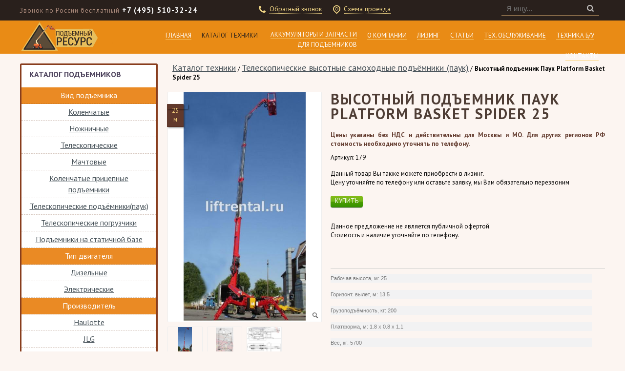

--- FILE ---
content_type: text/html; charset=utf-8
request_url: http://liftrental.ru/catalog/teleskopicheskie-vysotnye-samohodnye-podyomniki-pauk/teleskopicheskie-vysotnye-samohodnye-podyomniki-pauk_758350.html
body_size: 17420
content:
 <!DOCTYPE html>
<html xmlns="http://www.w3.org/1999/xhtml" lang='ru'>
<head>
<title>Высотный подъемник Паук Platform Basket Spider 25 / Телескопические высотные самоходные подъёмники (паук) / Каталог техники / Подъемный Ресурс</title>
<script type="text/javascript">
(function ct_load_script() {
var ct = document.createElement('script'); ct.type = 'text/javascript';
ct.src = document.location.protocol+'//cc.calltracking.ru/phone.cca61.7287.async.js?nc='+Math.floor(new Date().getTime()/300000);
var s = document.getElementsByTagName('script')[0]; s.parentNode.insertBefore(ct, s);
})();
</script>
<!-- Google Tag Manager -->
<script>(function(w,d,s,l,i){w[l]=w[l]||[];w[l].push({'gtm.start':
new Date().getTime(),event:'gtm.js'});var f=d.getElementsByTagName(s)[0],
j=d.createElement(s),dl=l!='dataLayer'?'&l='+l:'';j.async=true;j.src=
'https://www.googletagmanager.com/gtm.js?id='+i+dl;f.parentNode.insertBefore(j,f);
})(window,document,'script','dataLayer','GTM-M4RJXSV');</script>
<!-- End Google Tag Manager -->
<meta name='Description' content=''>
<meta name='Keywords' content='телескопические высотные самоходные подъёмники, телескопический высотный самоходный подъемник аренда, телескопический высотный самоходный подъемник арендовать, , телескопический высотный самоходный подъемник купить, , телескопический высотный самоходный подъемник доставка'>

<meta http-equiv='Content-Type' content='text/html; charset=utf-8'>


<meta property='og:title' content='Высотный подъемник Паук Platform Basket Spider 25' />
<meta property='og:type' content='website'/>
<meta property='og:image' content='http://liftrental.ru/rentalift/files/multifile/2353/Platform_Basket_Spider_25_1.jpg' /><meta name='viewport' content='width=device-width,initial-scale=1.0,maximum-scale=1.0,user-scalable=0'>
<link rel='icon' href='/rentalift/files/172132/141245/favicon.png' type='image/x-icon'><link rel='shortcut icon' href='/rentalift/files/172132/141245/favicon.png' type='image/x-icon'> 


<script src="//ajax.googleapis.com/ajax/libs/jquery/1.8.3/jquery.min.js"></script>
<meta name='yandex-verification' content='5f4702d101f6b434' />
<meta name="google-site-verification" content="tZu1f0EGHGdpOBHoQGTufgrWCBkV168WhFcICvoyOjk" />
<meta name='yandex-verification' content='4cbf19c588f7cb39' />
<meta name="yandex-verification" content="137f9ce3a7016bca" />

<script>
$(function() {

		var docElem = document.documentElement,
			didScroll = false,
			changeHeaderOn = 50;
			document.querySelector( 'body' );
		function init() {
			window.onscroll = function() {
				if( !didScroll ) {
					didScroll = true;
					setTimeout( scrollPage, 100 );
				}
			};
		}
		
		function scrollPage() {
			var sy = scrollY();
			if ( sy >= changeHeaderOn ) {
				$( 'body' ).addClass('active');
			}
			else {
				$( 'body' ).removeClass('active');
			}
			didScroll = false;
		}
		
		function scrollY() {
			return window.pageYOffset || docElem.scrollTop;
		}
		
		init();
		
	});
</script>

<style>
@import url(https://fonts.googleapis.com/css?family=PT+Sans:400,700,400italic&subset=latin,cyrillic-ext);
</style>

<LINK href='/css.css?v=33.8' rel='Stylesheet' type='text/css'>
<LINK href='/css3.css' rel='Stylesheet' type='text/css'>
<LINK href='/mobile.css?v=1.7' rel='Stylesheet' type='text/css'><LINK href='/rentalift/bc_custom.css' rel='Stylesheet' type='text/css'>




<!--[if IE]>
<meta http-equiv='imagetoolbar' content='no'>
<script src='/js/html5.js'></script>
<script src='/js/respond.min.js'></script><![endif]-->

<!--[if IE 7]>
<link rel="stylesheet" href="/font/css/bitcat-ie7.css"><![endif]-->

<!--[if gte IE 9]>
  <style type="text/css">.gradient { filter: none; }</style><![endif]-->
</head>


<body data-metrikaid='31686226' class='shema3  subdiv-catalog subdiv-teleskopicheskie-vysotnye-samohodnye-podyomniki-pauk sitewidth1200 innerpage st145 page174964 class2001 page174964obj class2001obj pageobj'>

<!-- Google Tag Manager (noscript) -->
<noscript><iframe src="https://www.googletagmanager.com/ns.html?id=GTM-M4RJXSV"
height="0" width="0" style="display:none;visibility:hidden"></iframe></noscript>
<!-- End Google Tag Manager (noscript) -->

<div id='site'><div class='topfix'></div>
<div class='zone4' class='cb'><section class=' titleBlock block3335  class2001 notitle  nolin  wblock41 typeblock cb  searchblock nomob bgimgpos0 ' data-prior='1' id='block3335' data-blockid='3335' data-width='41' data-sub='172119' data-cc='141238' ><header class=''><span></span></header><article><form class=searchform action='/search/' method='get' >
<input class='box-model-fix' value='' type=text name=find placeholder='Я ищу...'><input type=submit class=nosubm value=''>


</form><div class=clear></div></article><div class=clear></div></section><!-- not cache block3335 --></div><div id='main'>


<header id='header'>
<div class='yesmob topplashmob'></div>
<div id='logoslogan'>
<a href='/' id='logo'><img src='/rentalift/files/172132/141245/od_emnyy_resurs_190H65.png' alt='Подъемный Ресурс' /></a>
<div id='slogan' class='nomob'></div>
</div>

<div id=topcontact><ul class='left-bord-dot'>
	<li class='phone phone1 nomob'><span>Звонок по России бесплатный</span> 
    +7 (495) 510-32-24</li>
    <li class='phone phone1 mobyes'><span>Звонок по России бесплатный</span><a href='tel:+7 (495) 510-32-24'>
    +7 (495) 510-32-24</a></li>
    
    
    
    
	
	<li class='callform'><i class='i icon-phone'></i><a href='#nk-callme' rel=pop data-metr='calltoplink' data-okno='callme' data-title='Заказ обратного звонка' data-loads='/callme/?isNaked=1'>Обратный звонок</a></li>
    <li class='locationlink'><i class='i icon-location'></i><a href='#nk-adresmap' rel=pop data-metr='maptoplink' data-okno='adresmap' data-iframe='/contacts/contactas_184.html?isNaked=1'>Схема проезда</a></li>
    
</ul></div><div class='clear'></div>
<a href='' title='Меню' id='mobmenu' class='mobaction noborder mobyes'><span></span></a>
<a href='' title='Корзина' id='mobcart' class='mobaction noborder mobyes'><span class='icon-basket'></span></a>
</header>

<section id='center'><div class='centerwrap'>

<nav id='menu' class='nomob fl wblock1'><ul class='mainmenu'><li class='sub172093'><div><a href='/'>Главная</a></div></li> <li class='active sub172133'><div><a href='/catalog/'>Каталог техники</a><ul class='mainmenu'><li class='sub172124'><div><a href='/catalog/nozhnichnye-samohodnye/'>Ножничные подъемники</a></div></li> <li class='sub172125'><div><a href='/catalog/kolenchatye-samohodnye/'>Коленчатые подъемники</a></div></li> <li class='sub172126'><div><a href='/catalog/podyomnik-teleskopicheskij/'>Телескопические подъемники</a></div></li> <li class='sub172127'><div><a href='/catalog/kolenchatye-pricepnye/'>Коленчатые прицепные подъемники</a></div></li> <li class='sub174959'><div><a href='/catalog/vertikalnye-samohodnye/'>Мачтовые подъемники</a></div></li> <li class='active sub174964'><div><a href='/catalog/teleskopicheskie-vysotnye-samohodnye-podyomniki-pauk/'>Телескопические высотные самоходные подъёмники (паук)</a></div></li> <li class='sub174960'><div><a href='/catalog/teleskopicheskie-pogruzchiki/'>Телескопические погрузчики </a></div></li> <li class='sub198560'><div><a href='/catalog/podemniki-na-statichnoj-baze/'>Подъемники на статичной базе</a></div></li> </ul></div></li> <li class='sub198562'><div><a href='/akkumulyatory-i-zapchasti-dlya-podemnikov/'>Аккумуляторы и Запчасти для подъемников</a><ul class='mainmenu'><li class='sub198563'><div><a href='/akkumulyatory-i-zapchasti-dlya-podemnikov/akkumulyatory/'>Аккумуляторы</a></div></li> <li class='sub198565'><div><a href='/akkumulyatory-i-zapchasti-dlya-podemnikov/kolesa/'>Колеса</a></div></li> <li class='sub198566'><div><a href='/akkumulyatory-i-zapchasti-dlya-podemnikov/dzhojstiki/'>Джойстики</a></div></li> <li class='sub198567'><div><a href='/akkumulyatory-i-zapchasti-dlya-podemnikov/gidravlicheskaya-sistema/'>Гидравлическая система</a></div></li> <li class='sub198568'><div><a href='/akkumulyatory-i-zapchasti-dlya-podemnikov/palcy/'>Пальцы</a></div></li> <li class='sub198569'><div><a href='/akkumulyatory-i-zapchasti-dlya-podemnikov/vtulki/'>Втулки</a></div></li> <li class='sub198570'><div><a href='/akkumulyatory-i-zapchasti-dlya-podemnikov/filtry/'>Фильтры</a></div></li> <li class='sub198571'><div><a href='/akkumulyatory-i-zapchasti-dlya-podemnikov/tumblery/'>Тумблеры</a></div></li> <li class='sub198572'><div><a href='/akkumulyatory-i-zapchasti-dlya-podemnikov/koncevye-vyklyuchateli/'>Концевые выключатели</a></div></li> <li class='sub198573'><div><a href='/akkumulyatory-i-zapchasti-dlya-podemnikov/dvigateli/'>Двигатели</a></div></li> <li class='sub198564'><div><a href='/akkumulyatory-i-zapchasti-dlya-podemnikov/zaryadnye-ustrojstva/'>Зарядные устройства</a></div></li> </ul></div></li> <li class='sub172102'><div><a href='/about/'>О компании</a></div></li> <li class='sub174965'><div><a href='/lizing/'>Лизинг</a></div></li> <li class='sub172100'><div><a href='/articles/'>Статьи</a></div></li> <li class='sub172117'><div><a href='/servisnoe-obsluzhivanie/'>Тех. обслуживание</a></div></li> <li class='sub198558'><div><a href='/tehnika-bu/'>Техника б/у</a></div></li> <li class='sub172110'><div><a href='/contacts/'>Контакты</a></div></li> </ul></nav>
<div id=noslider></div>
<section id='sidebar' class='fl'>
<div class='cb'></div>
<section class=' smallcart smallcart_type1 titleBlock block3329  class2005 wblock1 typeblock cb  none bgimgpos0 ' data-prior='3' id='block3329' data-blockid='3329' data-width='1' data-sub='172119' data-cc='141238' ><header class=''><span>Ваш заказ</span></header><article><div class='smallcart_info scart-empty'><span class='scart-text'>В корзине</span> 
	<span class='scart-noitem'>нет товаров</span>
	</div><a class='incart disabled'>Оформить заказ</a><div class=clear></div></article><div class=clear></div></section><!-- not cache block3329 --><section class=' titleBlock block131651  class2051 wblock1 typeblock cb  bgimgpos0 imgbg' data-prior='40' id='block131651' data-blockid='131651' data-width='1' data-sub='172119' data-cc='141238' ><header class=''><span><a href='/index/catalogtovar/'>Каталог подъемников</a></span></header><article><div class='blockText'><style type="text/css">.nav.menu {    text-align: center;}
.nav-header {color:#fff;}
.item-153, .item-157, .item-158, .item-165 {background:#ea8a24;}
.nav.menu li{font-size: 16px;
    line-height: 23px;
    padding: 5px 15px;
    border-bottom: 1px dashed rgba(113, 63, 34, 0.29);
    text-decoration: none;
    color: #482311;}
</style>
<ul class="nav menu">
<li class="item-153"><span class="nav-header ">Вид подъемника</span></li>
<li class="item-155"><a href="/catalog/kolenchatye-samohodnye/">Коленчатые</a></li>
<li class="item-156"><a href="/catalog/nozhnichnye-samohodnye/">Ножничные</a></li>
<li class="item-154"><a href="/catalog/podyomnik-teleskopicheskij/">Телескопические</a></li>
<li class="item-179"><a href="/catalog/vertikalnye-samohodnye/">Мачтовые</a></li>
<li class="item-179"><a href="/catalog/kolenchatye-pricepnye/">Коленчатые прицепные подъемники</a></li>
<li class="item-179"><a href="/catalog/teleskopicheskie-vysotnye-samohodnye-podyomniki-pauk/">Телескопические подъёмники(паук)</a></li>
<li class="item-179"><a href="/catalog/teleskopicheskie-pogruzchiki/">Телескопические погрузчики </a></li>
<li class="item-179"><a href="/catalog/podemniki-na-statichnoj-baze/">Подъемники на статичной базе</a></li>
<li class="item-157"><span class="nav-header ">Тип двигателя</span></li>
<li class="item-159"><a href="/search/?find=Дизельный">Дизельные</a></li>
<li class="item-160"><a href="/search/?find=Электрический">Электрические</a></li>
<li class="item-158"><span class="nav-header ">Производитель</span></li>
<li class="item-161"><a href="/vendors/vendors_980.html">Haulotte</a></li>
<li class="item-162"><a href="/vendors/vendors_981.html">JLG</a></li>
<li class="item-163"><a href="/vendors/vendors_983.html">Genie</a></li>
<li class="item-164"><a href="/vendors/vendors_982.html">UpRight</a></li></ul></div>
<div>

    <aside id="submenu">
      <ul>
          <li class='sub172124'><div><a href='/catalog/nozhnichnye-samohodnye/' class='menu_li_ma '>Ножничные подъемники</a><ul class='second_menu' ><li><a href='/catalog/nozhnichnye-samohodnye/item_758375.html'><div class='lable_menu_heifht'>6м</div>Ножничный подъемник Haulotte Optimum 6</a></li><li><a href='/catalog/nozhnichnye-samohodnye/item_726123.html'><div class='lable_menu_heifht'>8м</div>Ножничный подъемник Genie GS 1932</a></li><li><a href='/catalog/nozhnichnye-samohodnye/item_725422.html'><div class='lable_menu_heifht'>8м</div>Ножничный подъемник MEC 2033 ES</a></li><li><a href='/catalog/nozhnichnye-samohodnye/item_727972.html'><div class='lable_menu_heifht'>8м</div>Ножничный подъемник Haulotte Optimum 8</a></li><li><a href='/catalog/nozhnichnye-samohodnye/item_727959.html'><div class='lable_menu_heifht'>8м</div>Ножничный подъемник JLG 1930 ES</a></li><li><a href='/catalog/nozhnichnye-samohodnye/item_727971.html'><div class='lable_menu_heifht'>8м</div>Ножничный подъемник Haulotte Compact 8</a></li><li><a href='/catalog/nozhnichnye-samohodnye/item_727935.html'><div class='lable_menu_heifht'>8м</div>Ножничный подъемник Genie GS 1930</a></li><li><a href='/catalog/nozhnichnye-samohodnye/item_727958.html'><div class='lable_menu_heifht'>8м</div>Ножничный подъемник JLG 2030 ES</a></li><li><a href='/catalog/nozhnichnye-samohodnye/item_727946.html'><div class='lable_menu_heifht'>8м</div>Ножничный подъемник Upright MX 19</a></li><li><a href='/catalog/nozhnichnye-samohodnye/item_727970.html'><div class='lable_menu_heifht'>10м</div>Ножничный подъемник Haulotte Compact 10 N</a></li><li><a href='/catalog/nozhnichnye-samohodnye/item_727969.html'><div class='lable_menu_heifht'>10м</div>Ножничный подъемник Haulotte Compact 10</a></li><li><a href='/catalog/nozhnichnye-samohodnye/item_726122.html'><div class='lable_menu_heifht'>10м</div>Ножничный подъемник Genie GS 2646</a></li><li><a href='/catalog/nozhnichnye-samohodnye/item_725434.html'><div class='lable_menu_heifht'>10м</div>Ножничный подъемник Skyjack SJ 7127</a></li><li><a href='/catalog/nozhnichnye-samohodnye/item_727967.html'><div class='lable_menu_heifht'>10м</div>Ножничный подъемник Haulotte Compact 10 DX</a></li><li><a href='/catalog/nozhnichnye-samohodnye/item_727954.html'><div class='lable_menu_heifht'>10м</div>Ножничный подъемник JLG 2646 ES</a></li><li><a href='/catalog/nozhnichnye-samohodnye/item_725436.html'><div class='lable_menu_heifht'>10м</div>Ножничный самоходный подъемник Skyjack SJ 6826 RT</a></li><li><a href='/catalog/nozhnichnye-samohodnye/item_727948.html'><div class='lable_menu_heifht'>10м</div>Ножничный подъемник Haulotte Compact 10 RTE</a></li><li><a href='/catalog/nozhnichnye-samohodnye/item_727957.html'><div class='lable_menu_heifht'>10м</div>Ножничный подъемник JLG 2632 ES</a></li><li><a href='/catalog/nozhnichnye-samohodnye/item_727945.html'><div class='lable_menu_heifht'>10м</div>Ножничный подъемник Upright X 26 N</a></li><li><a href='/catalog/nozhnichnye-samohodnye/item_725421.html'><div class='lable_menu_heifht'>10м</div>Ножничный подъемник MEC 2633 ES</a></li><li><a href='/catalog/nozhnichnye-samohodnye/item_725432.html'><div class='lable_menu_heifht'>11м</div>Ножничный подъемник Skyjack SJ 8831</a></li><li><a href='/catalog/nozhnichnye-samohodnye/item_727953.html'><div class='lable_menu_heifht'>12м</div>Ножничный подъемник JLG 3246 ES</a></li><li><a href='/catalog/nozhnichnye-samohodnye/item_727968.html'><div class='lable_menu_heifht'>12м</div>Ножничный подъемник Haulotte Compact 12</a></li><li><a href='/catalog/nozhnichnye-samohodnye/item_727947.html'><div class='lable_menu_heifht'>12м</div>Ножничный подъемник Haulotte Compact 12 RTE</a></li><li><a href='/catalog/nozhnichnye-samohodnye/item_727944.html'><div class='lable_menu_heifht'>12м</div>Ножничный подъемник Upright X 32 N</a></li><li><a href='/catalog/nozhnichnye-samohodnye/item_727943.html'><div class='lable_menu_heifht'>12м</div>Ножничный подъемник Upright X 33 RT</a></li><li><a href='/catalog/nozhnichnye-samohodnye/item_727966.html'><div class='lable_menu_heifht'>12м</div>Ножничный подъемник Haulotte Compact 12 DX</a></li><li><a href='/catalog/nozhnichnye-samohodnye/item_726120.html'><div class='lable_menu_heifht'>12м</div>Ножничный подъемник Genie GS 3384 RT</a></li><li><a href='/catalog/nozhnichnye-samohodnye/item_725439.html'><div class='lable_menu_heifht'>12м</div>Ножничный подъемник Genie GS 3390 RT</a></li><li><a href='/catalog/nozhnichnye-samohodnye/item_727962.html'><div class='lable_menu_heifht'>12м</div>Ножничный подъемник Haulotte H 12 SX</a></li><li><a href='/catalog/nozhnichnye-samohodnye/item_725420.html'><div class='lable_menu_heifht'>12м</div>Ножничный подъемник MEC 3247 ES</a></li><li><a href='/catalog/nozhnichnye-samohodnye/item_726121.html'><div class='lable_menu_heifht'>12м</div>Ножничный подъемник Genie GS 3246</a></li><li><a href='/catalog/nozhnichnye-samohodnye/item_725435.html'><div class='lable_menu_heifht'>12м</div>Ножничный подъемник Skyjack SJ 6832 RT</a></li><li><a href='/catalog/nozhnichnye-samohodnye/item_727965.html'><div class='lable_menu_heifht'>12м</div>Ножничный подъемник Haulotte H 12 SXL</a></li><li><a href='/catalog/nozhnichnye-samohodnye/item_725419.html'><div class='lable_menu_heifht'>13м</div>Ножничный подъемник MEC 3772 ES</a></li><li><a href='/catalog/nozhnichnye-samohodnye/item_725433.html'><div class='lable_menu_heifht'>13м</div>Ножничный подъемник Skyjack SJ 7135</a></li><li><a href='/catalog/nozhnichnye-samohodnye/item_725431.html'><div class='lable_menu_heifht'>14м</div>Ножничный подъемник Skyjack SJ 8841</a></li><li><a href='/catalog/nozhnichnye-samohodnye/item_727942.html'><div class='lable_menu_heifht'>14м</div>Ножничный подъемник Upright X 40 RT</a></li><li><a href='/catalog/nozhnichnye-samohodnye/item_725424.html'><div class='lable_menu_heifht'>14м</div>Ножничный самоходный подъемник Haulotte Compact 14</a></li><li><a href='/catalog/nozhnichnye-samohodnye/item_762585.html'><div class='lable_menu_heifht'>14м</div>Ножничный подъемник Genie GS 4047</a></li><li><a href='/catalog/nozhnichnye-samohodnye/item_727952.html'><div class='lable_menu_heifht'>14м</div>Ножничный подъемник JLG 4069 LE</a></li><li><a href='/catalog/nozhnichnye-samohodnye/item_727964.html'><div class='lable_menu_heifht'>15м</div>Ножничный подъемник Haulotte H 15 SXL</a></li><li><a href='/catalog/nozhnichnye-samohodnye/item_725438.html'><div class='lable_menu_heifht'>15м</div>Ножничный подъемник Genie GS 4390 RT</a></li><li><a href='/catalog/nozhnichnye-samohodnye/item_727951.html'><div class='lable_menu_heifht'>15м</div>Ножничный подъемник JLG 4394 RT</a></li><li><a href='/catalog/nozhnichnye-samohodnye/item_727961.html'><div class='lable_menu_heifht'>15м</div>Ножничный подъемник Haulotte H 15 SX</a></li><li><a href='/catalog/nozhnichnye-samohodnye/item_725429.html'><div class='lable_menu_heifht'>17м</div>Ножничный самоходный подъемник JLG 153-22</a></li><li><a href='/catalog/nozhnichnye-samohodnye/item_725430.html'><div class='lable_menu_heifht'>17м</div>Ножничный подъемник Skyjack SJ 9250</a></li><li><a href='/catalog/nozhnichnye-samohodnye/item_725437.html'><div class='lable_menu_heifht'>18м</div>Ножничный подъемник Genie GS 5390 RT</a></li><li><a href='/catalog/nozhnichnye-samohodnye/item_727960.html'><div class='lable_menu_heifht'>18м</div>Ножничный подъемник Haulotte H 18 SX</a></li><li><a href='/catalog/nozhnichnye-samohodnye/item_727963.html'><div class='lable_menu_heifht'>18м</div>Ножничный подъемник Haulotte H 18 SXL</a></li><li><a href='/catalog/nozhnichnye-samohodnye/item_27245460.html'><div class='lable_menu_heifht'>22м</div>Ножничный самоходный  подъемник PB S225-12E</a></li><li><a href='/catalog/nozhnichnye-samohodnye/item_725428.html'><div class='lable_menu_heifht'>22м</div>Ножничный самоходный подъемник JLG 203-24</a></li><li><a href='/catalog/nozhnichnye-samohodnye/item_725427.html'><div class='lable_menu_heifht'>23м</div>Ножничный самоходный подъемник JLG 210-25</a></li><li><a href='/catalog/nozhnichnye-samohodnye/item_725426.html'><div class='lable_menu_heifht'>26м</div>Ножничный самоходный подъемник JLG 245-25</a></li><li><a href='/catalog/nozhnichnye-samohodnye/item_725425.html'><div class='lable_menu_heifht'>28м</div>Ножничный самоходный подъемник JLG 260-25</a></li><li><a href='/catalog/nozhnichnye-samohodnye/item_725423.html'><div class='lable_menu_heifht'>34м</div>Ножничный самоходный подъемник JLG 320-30</a></li></ul></div></li><li class='sub172125'><div><a href='/catalog/kolenchatye-samohodnye/' class='menu_li_ma '>Коленчатые подъемники</a><ul class='second_menu' ><li><a href='/catalog/kolenchatye-samohodnye/item_27245529.html'><div class='lable_menu_heifht'>10м</div>Platform Basket RR9/200E</a></li><li><a href='/catalog/kolenchatye-samohodnye/item_727975.html'><div class='lable_menu_heifht'>10м</div>Коленчатый подъемник Nifty HR10</a></li><li><a href='/catalog/kolenchatye-samohodnye/item_727976.html'><div class='lable_menu_heifht'>11м</div>Коленчатый подъемник JLG E 300 AJ</a></li><li><a href='/catalog/kolenchatye-samohodnye/item_727980.html'><div class='lable_menu_heifht'>12м</div>Коленчатый подъемник Genie Z 34/22 N</a></li><li><a href='/catalog/kolenchatye-samohodnye/item_27245461.html'><div class='lable_menu_heifht'>12м</div>Коленчатый подъемник Genie Z 34/22 N</a></li><li><a href='/catalog/kolenchatye-samohodnye/item_727979.html'><div class='lable_menu_heifht'>12м</div>Коленчатый подъемник Haulotte HA 12 PX</a></li><li><a href='/catalog/kolenchatye-samohodnye/item_727977.html'><div class='lable_menu_heifht'>12м</div>Коленчатый подъемник Haulotte HA 12 IP</a></li><li><a href='/catalog/kolenchatye-samohodnye/item_727978.html'><div class='lable_menu_heifht'>12м</div>Коленчатый подъемник Nifty HR12</a></li><li><a href='/catalog/kolenchatye-samohodnye/item_727982.html'><div class='lable_menu_heifht'>13м</div>Коленчатый подъемник Upright AB 38 N</a></li><li><a href='/catalog/kolenchatye-samohodnye/item_727981.html'><div class='lable_menu_heifht'>13м</div>Коленчатый подъемник Upright AB 38 W</a></li><li><a href='/catalog/kolenchatye-samohodnye/item_727984.html'><div class='lable_menu_heifht'>14м</div>Коленчатый подъемник JLG E 400 AJP</a></li><li><a href='/catalog/kolenchatye-samohodnye/item_727985.html'><div class='lable_menu_heifht'>14м</div>Коленчатый подъемник JLG E 400 AJ</a></li><li><a href='/catalog/kolenchatye-samohodnye/item_727983.html'><div class='lable_menu_heifht'>14м</div>Коленчатый подъемник Platform Basket SEL 14 Electron</a></li><li><a href='/catalog/kolenchatye-samohodnye/item_727989.html'><div class='lable_menu_heifht'>15м</div>Коленчатый подъемник Nifty HR15N</a></li><li><a href='/catalog/kolenchatye-samohodnye/item_727987.html'><div class='lable_menu_heifht'>15м</div>Коленчатый подъемник Haulotte HA 15 IP</a></li><li><a href='/catalog/kolenchatye-samohodnye/item_727986.html'><div class='lable_menu_heifht'>15м</div>Коленчатый подъемник JunJin P-150A</a></li><li><a href='/catalog/kolenchatye-samohodnye/item_727988.html'><div class='lable_menu_heifht'>15м</div>Коленчатый подъемник Haulotte HA 16 X</a></li><li><a href='/catalog/kolenchatye-samohodnye/item_728005.html'><div class='lable_menu_heifht'>16м</div>Коленчатый подъемник Skyjack SJ 46A</a></li><li><a href='/catalog/kolenchatye-samohodnye/item_728004.html'><div class='lable_menu_heifht'>16м</div>Коленчатый подъемник Upright AB 46 E</a></li><li><a href='/catalog/kolenchatye-samohodnye/item_727991.html'><div class='lable_menu_heifht'>16м</div>Коленчатый подъемник JLG E 450 A</a></li><li><a href='/catalog/kolenchatye-samohodnye/item_727992.html'><div class='lable_menu_heifht'>16м</div>Коленчатый подъемник Genie Z-45/25J DC</a></li><li><a href='/catalog/kolenchatye-samohodnye/item_727990.html'><div class='lable_menu_heifht'>16м</div>Коленчатый подъемник JLG E 450 AJ</a></li><li><a href='/catalog/kolenchatye-samohodnye/item_727994.html'><div class='lable_menu_heifht'>16м</div>Коленчатый подъемник JLG 450 A</a></li><li><a href='/catalog/kolenchatye-samohodnye/item_727993.html'><div class='lable_menu_heifht'>16м</div>Коленчатый подъемник JLG 450 AJ</a></li><li><a href='/catalog/kolenchatye-samohodnye/item_727995.html'><div class='lable_menu_heifht'>16м</div>Коленчатый подъемник Haulotte HA 16 PE</a></li><li><a href='/catalog/kolenchatye-samohodnye/item_728003.html'><div class='lable_menu_heifht'>16м</div>Коленчатый подъемник Genie Z-45/25J RT</a></li><li><a href='/catalog/kolenchatye-samohodnye/item_727998.html'><div class='lable_menu_heifht'>16м</div>Коленчатый подъемник Haulotte HA 16 SPX</a></li><li><a href='/catalog/kolenchatye-samohodnye/item_728001.html'><div class='lable_menu_heifht'>16м</div>Коленчатый подъемник Haulotte HA 16 PX</a></li><li><a href='/catalog/kolenchatye-samohodnye/item_728011.html'><div class='lable_menu_heifht'>17м</div>Коленчатый подъемник Haulotte HA 18 SPX</a></li><li><a href='/catalog/kolenchatye-samohodnye/item_728006.html'><div class='lable_menu_heifht'>17м</div>Коленчатый подъемник Platform Basket SEL 17 AJX</a></li><li><a href='/catalog/kolenchatye-samohodnye/item_728009.html'><div class='lable_menu_heifht'>17м</div>Коленчатый подъемник Nifty HR17N</a></li><li><a href='/catalog/kolenchatye-samohodnye/item_728008.html'><div class='lable_menu_heifht'>17м</div>Коленчатый подъемник JunJin T-170</a></li><li><a href='/catalog/kolenchatye-samohodnye/item_728007.html'><div class='lable_menu_heifht'>17м</div>Коленчатый подъемник Platform Basket SEL 17 Electron</a></li><li><a href='/catalog/kolenchatye-samohodnye/item_728012.html'><div class='lable_menu_heifht'>17м</div>Коленчатый подъемник Haulotte HA 18 PX</a></li><li><a href='/catalog/kolenchatye-samohodnye/item_728010.html'><div class='lable_menu_heifht'>17м</div>Коленчатый подъемник Upright AB50 JRT</a></li><li><a href='/catalog/kolenchatye-samohodnye/item_744975.html'><div class='lable_menu_heifht'>18м</div>Коленчатый подъемник Genie Z-51/30J RT</a></li><li><a href='/catalog/kolenchatye-samohodnye/item_744976.html'><div class='lable_menu_heifht'>18м</div>Коленчатый подъемник Nifty HR18</a></li><li><a href='/catalog/kolenchatye-samohodnye/item_744977.html'><div class='lable_menu_heifht'>18м</div>Коленчатый подъемник JLG 520 AJ</a></li><li><a href='/catalog/kolenchatye-samohodnye/item_744978.html'><div class='lable_menu_heifht'>18м</div>Коленчатый подъемник JunJin TJ-185</a></li><li><a href='/catalog/kolenchatye-samohodnye/item_27245531.html'><div class='lable_menu_heifht'>18м</div>КОЛЕНЧАТЫЙ ПОДЪЕМНИК DINGLI BA18CRT</a></li><li><a href='/catalog/kolenchatye-samohodnye/item_744979.html'><div class='lable_menu_heifht'>19м</div>Коленчатый подъемник Platform Basket SEL 19 Electron</a></li><li><a href='/catalog/kolenchatye-samohodnye/item_744981.html'><div class='lable_menu_heifht'>20м</div>Коленчатый подъемник JLG 600 A</a></li><li><a href='/catalog/kolenchatye-samohodnye/item_744982.html'><div class='lable_menu_heifht'>20м</div>Коленчатый подъемник Nifty HR21</a></li><li><a href='/catalog/kolenchatye-samohodnye/item_744983.html'><div class='lable_menu_heifht'>20м</div>Коленчатый подъемник JLG 600 AJ</a></li><li><a href='/catalog/kolenchatye-samohodnye/item_744984.html'><div class='lable_menu_heifht'>20м</div>Коленчатый подъемник Haulotte HA 20 PX</a></li><li><a href='/catalog/kolenchatye-samohodnye/item_744980.html'><div class='lable_menu_heifht'>20м</div>Коленчатый подъемник Platform Basket SEL 20 AJX</a></li><li><a href='/catalog/kolenchatye-samohodnye/item_744985.html'><div class='lable_menu_heifht'>21м</div>Коленчатый подъемник JLG E 600 JP</a></li><li><a href='/catalog/kolenchatye-samohodnye/item_27245532.html'><div class='lable_menu_heifht'>22м</div>КОЛЕНЧАТЫЙ ПОДЪЕМНИК DINGLI BA 22CRT</a></li><li><a href='/catalog/kolenchatye-samohodnye/item_744986.html'><div class='lable_menu_heifht'>23м</div>Коленчатый подъемник Platform Basket SEL 23 AJX</a></li><li><a href='/catalog/kolenchatye-samohodnye/item_744987.html'><div class='lable_menu_heifht'>25м</div>Коленчатый подъемник Haulotte HA 260 PX</a></li><li><a href='/catalog/kolenchatye-samohodnye/item_744990.html'><div class='lable_menu_heifht'>26м</div>Коленчатый подъемник JLG 800 AJ</a></li><li><a href='/catalog/kolenchatye-samohodnye/item_744989.html'><div class='lable_menu_heifht'>26м</div>Коленчатый подъемник JLG 800 A</a></li><li><a href='/catalog/kolenchatye-samohodnye/item_744988.html'><div class='lable_menu_heifht'>26м</div>Коленчатый подъемник Genie Z-80/60</a></li><li><a href='/catalog/kolenchatye-samohodnye/item_744991.html'><div class='lable_menu_heifht'>28м</div>Коленчатый подъемник Upright AB 85 RJ</a></li><li><a href='/catalog/kolenchatye-samohodnye/item_744992.html'><div class='lable_menu_heifht'>32м</div>Коленчатый подъемник Haulotte HA 32 PX</a></li><li><a href='/catalog/kolenchatye-samohodnye/item_744993.html'><div class='lable_menu_heifht'>40м</div>Коленчатый подъемник JLG 1250 AJP</a></li><li><a href='/catalog/kolenchatye-samohodnye/item_744994.html'><div class='lable_menu_heifht'>41м</div>Коленчатый подъемник Haulotte HA 41 PX</a></li><li><a href='/catalog/kolenchatye-samohodnye/item_744995.html'><div class='lable_menu_heifht'>48м</div>Коленчатый подъемник Platform Basket SEL 48 ALJE</a></li></ul></div></li><li class='sub172126'><div><a href='/catalog/podyomnik-teleskopicheskij/' class='menu_li_ma '>Телескопические подъемники</a><ul class='second_menu' ><li><a href='/catalog/podyomnik-teleskopicheskij/item_753691.html'><div class='lable_menu_heifht'>14м</div>Телескопический подъемник Haulotte H 14 TX</a></li><li><a href='/catalog/podyomnik-teleskopicheskij/item_753692.html'><div class='lable_menu_heifht'>14м</div>Телескопический подъемник JLG 400 S</a></li><li><a href='/catalog/podyomnik-teleskopicheskij/item_753693.html'><div class='lable_menu_heifht'>15м</div>Телескопический подъемник Haulotte H 16 TPX</a></li><li><a href='/catalog/podyomnik-teleskopicheskij/item_753694.html'><div class='lable_menu_heifht'>16м</div>Телескопический подъемник Skyjack SJ 45T</a></li><li><a href='/catalog/podyomnik-teleskopicheskij/item_753695.html'><div class='lable_menu_heifht'>16м</div>Телескопический подъемник JLG 460 SJ</a></li><li><a href='/catalog/podyomnik-teleskopicheskij/item_753696.html'><div class='lable_menu_heifht'>16м</div>Телескопический подъемник Upright SB 47 JRT</a></li><li><a href='/catalog/podyomnik-teleskopicheskij/item_753697.html'><div class='lable_menu_heifht'>17м</div>Телескопический подъемник Platform Basket SEL 17 LJX</a></li><li><a href='/catalog/podyomnik-teleskopicheskij/item_753698.html'><div class='lable_menu_heifht'>20м</div>Телескопический подъемник JunJin T-200</a></li><li><a href='/catalog/podyomnik-teleskopicheskij/item_753699.html'><div class='lable_menu_heifht'>20м</div>Телескопический подъемник JLG 600 S</a></li><li><a href='/catalog/podyomnik-teleskopicheskij/item_753700.html'><div class='lable_menu_heifht'>20м</div>Телескопический подъемник JLG 600 SJ</a></li><li><a href='/catalog/podyomnik-teleskopicheskij/item_753701.html'><div class='lable_menu_heifht'>20м</div>Телескопический подъемник Haulotte H 21 TX</a></li><li><a href='/catalog/podyomnik-teleskopicheskij/item_753702.html'><div class='lable_menu_heifht'>21м</div>Телескопический подъемник Genie S 65</a></li><li><a href='/catalog/podyomnik-teleskopicheskij/item_753705.html'><div class='lable_menu_heifht'>22м</div>Телескопический подъемник Haulotte H 23 TPX</a></li><li><a href='/catalog/podyomnik-teleskopicheskij/item_753704.html'><div class='lable_menu_heifht'>22м</div>Телескопический подъемник JunJin T-225</a></li><li><a href='/catalog/podyomnik-teleskopicheskij/item_753703.html'><div class='lable_menu_heifht'>22м</div>Телескопический подъемник Upright SB 66 JRT</a></li><li><a href='/catalog/podyomnik-teleskopicheskij/item_753706.html'><div class='lable_menu_heifht'>25м</div>Телескопический подъемник Haulotte H 25 TPX</a></li><li><a href='/catalog/podyomnik-teleskopicheskij/item_753707.html'><div class='lable_menu_heifht'>26м</div>Телескопический подъемник JunJin T-260I</a></li><li><a href='/catalog/podyomnik-teleskopicheskij/item_753708.html'><div class='lable_menu_heifht'>26м</div>Телескопический подъемник JLG 800 S</a></li><li><a href='/catalog/podyomnik-teleskopicheskij/item_753709.html'><div class='lable_menu_heifht'>28м</div>Телескопический подъемник Genie S 85</a></li><li><a href='/catalog/podyomnik-teleskopicheskij/item_753710.html'><div class='lable_menu_heifht'>28м</div>Телескопический подъемник Upright SB 85 J</a></li><li><a href='/catalog/podyomnik-teleskopicheskij/item_753711.html'><div class='lable_menu_heifht'>28м</div>Телескопический подъемник JunJin T-280</a></li><li><a href='/catalog/podyomnik-teleskopicheskij/item_753712.html'><div class='lable_menu_heifht'>32м</div>Телескопический подъемник JunJin T-320N</a></li><li><a href='/catalog/podyomnik-teleskopicheskij/item_753713.html'><div class='lable_menu_heifht'>34м</div>Телескопический подъемник JunJin T-340N</a></li><li><a href='/catalog/podyomnik-teleskopicheskij/item_753714.html'><div class='lable_menu_heifht'>38м</div>Телескопический подъемник JunJin T-380N</a></li><li><a href='/catalog/podyomnik-teleskopicheskij/item_753715.html'><div class='lable_menu_heifht'>40м</div>Телескопический подъемник Genie S 125</a></li><li><a href='/catalog/podyomnik-teleskopicheskij/item_753716.html'><div class='lable_menu_heifht'>40м</div>Телескопический подъемник Upright SB 126 J</a></li><li><a href='/catalog/podyomnik-teleskopicheskij/item_753717.html'><div class='lable_menu_heifht'>43м</div>Телескопический подъемник Haulotte H 43 TPX</a></li><li><a href='/catalog/podyomnik-teleskopicheskij/item_753718.html'><div class='lable_menu_heifht'>43м</div>Телескопический подъемник JLG 1350 SJP</a></li></ul></div></li><li class='sub172127'><div><a href='/catalog/kolenchatye-pricepnye/' class='menu_li_ma '>Коленчатые прицепные подъемники</a><ul class='second_menu' ><li><a href='/catalog/kolenchatye-pricepnye/item_753719.html'><div class='lable_menu_heifht'>9м</div>Прицепной подъемник Nifty 90</a></li><li><a href='/catalog/kolenchatye-pricepnye/item_753722.html'><div class='lable_menu_heifht'>12м</div>Прицепной подъемник Upright TL 34</a></li><li><a href='/catalog/kolenchatye-pricepnye/item_753724.html'><div class='lable_menu_heifht'>12м</div>Прицепной подъемник Genie TZ 34/20</a></li><li><a href='/catalog/kolenchatye-pricepnye/item_753720.html'><div class='lable_menu_heifht'>12м</div>Прицепной подъемник Dinolift 120 T</a></li><li><a href='/catalog/kolenchatye-pricepnye/item_753721.html'><div class='lable_menu_heifht'>12м</div>Прицепной подъемник Denka Lift Trailer DL12</a></li><li><a href='/catalog/kolenchatye-pricepnye/item_753723.html'><div class='lable_menu_heifht'>12м</div>Прицепной подъемник Nifty 120 / TM34</a></li><li><a href='/catalog/kolenchatye-pricepnye/item_753725.html'><div class='lable_menu_heifht'>13м</div>Прицепной подъемник Upright TL 37</a></li><li><a href='/catalog/kolenchatye-pricepnye/item_27245436.html'><div class='lable_menu_heifht'>14м</div>Прицепной подъемник Nifty 150T</a></li><li><a href='/catalog/kolenchatye-pricepnye/item_753726.html'><div class='lable_menu_heifht'>14м</div>Прицепной подъемник Nifty 140 / TM40</a></li><li><a href='/catalog/kolenchatye-pricepnye/item_753728.html'><div class='lable_menu_heifht'>15м</div>Прицепной подъемник Denka Lift Trailer DLX15</a></li><li><a href='/catalog/kolenchatye-pricepnye/item_753727.html'><div class='lable_menu_heifht'>15м</div>Прицепной подъемник Dinolift 150 T</a></li><li><a href='/catalog/kolenchatye-pricepnye/item_753729.html'><div class='lable_menu_heifht'>17м</div>Прицепной подъемник Upright TL 49 K</a></li><li><a href='/catalog/kolenchatye-pricepnye/item_753730.html'><div class='lable_menu_heifht'>17м</div>Прицепной подъемник Genie TZ 50</a></li><li><a href='/catalog/kolenchatye-pricepnye/item_753731.html'><div class='lable_menu_heifht'>17м</div>Прицепной подъемник Nifty 170 / TM50</a></li><li><a href='/catalog/kolenchatye-pricepnye/item_753733.html'><div class='lable_menu_heifht'>18м</div>Прицепной подъемник Denka Lift Trailer DK18</a></li><li><a href='/catalog/kolenchatye-pricepnye/item_753732.html'><div class='lable_menu_heifht'>18м</div>Прицепной подъемник Dinolift 180 T</a></li><li><a href='/catalog/kolenchatye-pricepnye/item_27245437.html'><div class='lable_menu_heifht'>21м</div>Прицепной подъемник Nifty 210</a></li><li><a href='/catalog/kolenchatye-pricepnye/item_753734.html'><div class='lable_menu_heifht'>23м</div>Прицепной подъемник Dinolift 230 T</a></li><li><a href='/catalog/kolenchatye-pricepnye/item_753735.html'><div class='lable_menu_heifht'>25м</div>Прицепной подъемник Denka Lift Trailer DK25</a></li><li><a href='/catalog/kolenchatye-pricepnye/item_754541.html'><div class='lable_menu_heifht'>26м</div>Прицепной подъемник Dinolift 260 XTD</a></li><li><a href='/catalog/kolenchatye-pricepnye/item_756067.html'><div class='lable_menu_heifht'>30м</div>Прицепной подъемник Denka Lift Trailer DL30</a></li></ul></div></li><li class='sub174959'><div><a href='/catalog/vertikalnye-samohodnye/' class='menu_li_ma '>Мачтовые подъемники</a><ul class='second_menu' ><li><a href='/catalog/vertikalnye-samohodnye/vertikalnye-samohodnye_758320.html'><div class='lable_menu_heifht'>6м</div>Мачтовый подъемник Upright TM 12</a></li><li><a href='/catalog/vertikalnye-samohodnye/vertikalnye-samohodnye_758321.html'><div class='lable_menu_heifht'>6м</div>Мачтовый подъемник Haulotte Star 6</a></li><li><a href='/catalog/vertikalnye-samohodnye/vertikalnye-samohodnye_758322.html'><div class='lable_menu_heifht'>8м</div>Мачтовый подъемник Upright MB 20 N</a></li><li><a href='/catalog/vertikalnye-samohodnye/vertikalnye-samohodnye_758323.html'><div class='lable_menu_heifht'>8м</div>Мачтовый подъемник Haulotte Star 8</a></li><li><a href='/catalog/vertikalnye-samohodnye/vertikalnye-samohodnye_758324.html'><div class='lable_menu_heifht'>8м</div>Мачтовый подъемник JLG Toucan 800</a></li><li><a href='/catalog/vertikalnye-samohodnye/vertikalnye-samohodnye_758326.html'><div class='lable_menu_heifht'>9м</div>Мачтовый подъемник Upright UL 25</a></li><li><a href='/catalog/vertikalnye-samohodnye/vertikalnye-samohodnye_758325.html'><div class='lable_menu_heifht'>9м</div>Мачтовый подъемник JLG Toucan 910</a></li><li><a href='/catalog/vertikalnye-samohodnye/vertikalnye-samohodnye_758327.html'><div class='lable_menu_heifht'>10м</div>Мачтовый подъемник Upright MB 26</a></li><li><a href='/catalog/vertikalnye-samohodnye/vertikalnye-samohodnye_758328.html'><div class='lable_menu_heifht'>10м</div>Мачтовый подъемник Haulotte Star 10</a></li><li><a href='/catalog/vertikalnye-samohodnye/vertikalnye-samohodnye_758329.html'><div class='lable_menu_heifht'>10м</div>Мачтовый подъемник JLG Toucan 1010</a></li><li><a href='/catalog/vertikalnye-samohodnye/vertikalnye-samohodnye_758330.html'><div class='lable_menu_heifht'>11м</div>Мачтовый подъемник Upright UL 32</a></li><li><a href='/catalog/vertikalnye-samohodnye/vertikalnye-samohodnye_758331.html'><div class='lable_menu_heifht'>12м</div>Мачтовый подъемник Haulotte Star 12</a></li><li><a href='/catalog/vertikalnye-samohodnye/vertikalnye-samohodnye_758332.html'><div class='lable_menu_heifht'>14м</div>Мачтовый подъемник UpRight UL 40</a></li></ul></div></li><li class='sub174964 active '><div><a href='/catalog/teleskopicheskie-vysotnye-samohodnye-podyomniki-pauk/' class='menu_li_ma act'>Телескопические высотные самоходные подъёмники (паук)</a><ul class='second_menu' style='display:block'><li><a href='/catalog/teleskopicheskie-vysotnye-samohodnye-podyomniki-pauk/teleskopicheskie-vysotnye-samohodnye-podyomniki-pauk_27245524.html'>Platform Basket Spider 20.95</a></li><li><a href='/catalog/teleskopicheskie-vysotnye-samohodnye-podyomniki-pauk/teleskopicheskie-vysotnye-samohodnye-podyomniki-pauk_758333.html'><div class='lable_menu_heifht'>12м</div>Высотный подъемник Паук Octopussy 1210 twin</a></li><li><a href='/catalog/teleskopicheskie-vysotnye-samohodnye-podyomniki-pauk/teleskopicheskie-vysotnye-samohodnye-podyomniki-pauk_758338.html'><div class='lable_menu_heifht'>12м</div>Высотный подъемник Паук Platform Basket Spider 12A</a></li><li><a href='/catalog/teleskopicheskie-vysotnye-samohodnye-podyomniki-pauk/teleskopicheskie-vysotnye-samohodnye-podyomniki-pauk_758339.html'><div class='lable_menu_heifht'>12м</div>Высотный подъемник Паук Nifty TD120TN</a></li><li><a href='/catalog/teleskopicheskie-vysotnye-samohodnye-podyomniki-pauk/teleskopicheskie-vysotnye-samohodnye-podyomniki-pauk_27245444.html'><div class='lable_menu_heifht'>12м</div>Самоходный подъемник Nifty SD120T</a></li><li><a href='/catalog/teleskopicheskie-vysotnye-samohodnye-podyomniki-pauk/teleskopicheskie-vysotnye-samohodnye-podyomniki-pauk_27245438.html'><div class='lable_menu_heifht'>12м</div>Самоходный подъемник Nifty HR12N</a></li><li><a href='/catalog/teleskopicheskie-vysotnye-samohodnye-podyomniki-pauk/teleskopicheskie-vysotnye-samohodnye-podyomniki-pauk_27245447.html'><div class='lable_menu_heifht'>14м</div>Гусеничный подъемник Nifty TD150T</a></li><li><a href='/catalog/teleskopicheskie-vysotnye-samohodnye-podyomniki-pauk/teleskopicheskie-vysotnye-samohodnye-podyomniki-pauk_27245523.html'><div class='lable_menu_heifht'>14м</div>Platform basket Spider 13.80</a></li><li><a href='/catalog/teleskopicheskie-vysotnye-samohodnye-podyomniki-pauk/teleskopicheskie-vysotnye-samohodnye-podyomniki-pauk_27245522.html'><div class='lable_menu_heifht'>14м</div>Platform basket Spider 13.65</a></li><li><a href='/catalog/teleskopicheskie-vysotnye-samohodnye-podyomniki-pauk/teleskopicheskie-vysotnye-samohodnye-podyomniki-pauk_758340.html'><div class='lable_menu_heifht'>14м</div>Высотный подъемник Паук Octopussy 1412 twin</a></li><li><a href='/catalog/teleskopicheskie-vysotnye-samohodnye-podyomniki-pauk/teleskopicheskie-vysotnye-samohodnye-podyomniki-pauk_758341.html'><div class='lable_menu_heifht'>15м</div>Высотный подъемник Паук Platform Basket Spider 15.75</a></li><li><a href='/catalog/teleskopicheskie-vysotnye-samohodnye-podyomniki-pauk/teleskopicheskie-vysotnye-samohodnye-podyomniki-pauk_27245439.html'><div class='lable_menu_heifht'>15м</div>Самоходный телескопический подъемник Nifty HR15 4x4</a></li><li><a href='/catalog/teleskopicheskie-vysotnye-samohodnye-podyomniki-pauk/teleskopicheskie-vysotnye-samohodnye-podyomniki-pauk_758342.html'><div class='lable_menu_heifht'>17м</div>Высотный подъемник Паук Octopussy 1715 twin</a></li><li><a href='/catalog/teleskopicheskie-vysotnye-samohodnye-podyomniki-pauk/teleskopicheskie-vysotnye-samohodnye-podyomniki-pauk_27245445.html'><div class='lable_menu_heifht'>17м</div>Самоходный подъемник Nifty SD170</a></li><li><a href='/catalog/teleskopicheskie-vysotnye-samohodnye-podyomniki-pauk/teleskopicheskie-vysotnye-samohodnye-podyomniki-pauk_27245440.html'><div class='lable_menu_heifht'>17м</div>Самоходный подъемник Nifty HR 17 4x4</a></li><li><a href='/catalog/teleskopicheskie-vysotnye-samohodnye-podyomniki-pauk/teleskopicheskie-vysotnye-samohodnye-podyomniki-pauk_758344.html'><div class='lable_menu_heifht'>17м</div>Высотный подъемник Паук Nifty TD170</a></li><li><a href='/catalog/teleskopicheskie-vysotnye-samohodnye-podyomniki-pauk/teleskopicheskie-vysotnye-samohodnye-podyomniki-pauk_758346.html'><div class='lable_menu_heifht'>18м</div>Platform Basket Spider 18.90</a></li><li><a href='/catalog/teleskopicheskie-vysotnye-samohodnye-podyomniki-pauk/teleskopicheskie-vysotnye-samohodnye-podyomniki-pauk_758347.html'><div class='lable_menu_heifht'>19м</div>Высотный подъемник Паук SUP Elephant S 19</a></li><li><a href='/catalog/teleskopicheskie-vysotnye-samohodnye-podyomniki-pauk/teleskopicheskie-vysotnye-samohodnye-podyomniki-pauk_27245442.html'><div class='lable_menu_heifht'>20м</div>Самоходный подъемник HR21 Hybrid AWD</a></li><li><a href='/catalog/teleskopicheskie-vysotnye-samohodnye-podyomniki-pauk/teleskopicheskie-vysotnye-samohodnye-podyomniki-pauk_758348.html'><div class='lable_menu_heifht'>20м</div>Высотный подъемник Паук Octopussy 2190</a></li><li><a href='/catalog/teleskopicheskie-vysotnye-samohodnye-podyomniki-pauk/teleskopicheskie-vysotnye-samohodnye-podyomniki-pauk_27245441.html'><div class='lable_menu_heifht'>20м</div>Самоходный монтажный подъемник Nifty HR21 2x4</a></li><li><a href='/catalog/teleskopicheskie-vysotnye-samohodnye-podyomniki-pauk/teleskopicheskie-vysotnye-samohodnye-podyomniki-pauk_27245446.html'><div class='lable_menu_heifht'>21м</div>Самоходный подъемник Nifty SD210 4x4x4</a></li><li><a href='/catalog/teleskopicheskie-vysotnye-samohodnye-podyomniki-pauk/teleskopicheskie-vysotnye-samohodnye-podyomniki-pauk_758349.html'><div class='lable_menu_heifht'>22м</div>Platform Basket Spider 22.10</a></li><li><a href='/catalog/teleskopicheskie-vysotnye-samohodnye-podyomniki-pauk/teleskopicheskie-vysotnye-samohodnye-podyomniki-pauk_27245525.html'><div class='lable_menu_heifht'>22м</div>Platform Basket Spider 22.10.46 kV</a></li><li><a class='active'href='/catalog/teleskopicheskie-vysotnye-samohodnye-podyomniki-pauk/teleskopicheskie-vysotnye-samohodnye-podyomniki-pauk_758350.html'><div class='lable_menu_heifht'>25м</div>Высотный подъемник Паук Platform Basket Spider 25</a></li><li><a href='/catalog/teleskopicheskie-vysotnye-samohodnye-podyomniki-pauk/teleskopicheskie-vysotnye-samohodnye-podyomniki-pauk_27245526.html'><div class='lable_menu_heifht'>27м</div>Platform Basket Spider 27.14</a></li><li><a href='/catalog/teleskopicheskie-vysotnye-samohodnye-podyomniki-pauk/teleskopicheskie-vysotnye-samohodnye-podyomniki-pauk_27245443.html'><div class='lable_menu_heifht'>28м</div>Самоходный подъемник Nifty HR28 4x4</a></li><li><a href='/catalog/teleskopicheskie-vysotnye-samohodnye-podyomniki-pauk/teleskopicheskie-vysotnye-samohodnye-podyomniki-pauk_758351.html'><div class='lable_menu_heifht'>29м</div>Высотный подъемник Паук FALCON SPIDER FS290</a></li><li><a href='/catalog/teleskopicheskie-vysotnye-samohodnye-podyomniki-pauk/teleskopicheskie-vysotnye-samohodnye-podyomniki-pauk_758352.html'><div class='lable_menu_heifht'>30м</div>Platform Basket Spider 30</a></li><li><a href='/catalog/teleskopicheskie-vysotnye-samohodnye-podyomniki-pauk/teleskopicheskie-vysotnye-samohodnye-podyomniki-pauk_758353.html'><div class='lable_menu_heifht'>32м</div>Высотный подъемник Паук FALCON SPIDER FS320</a></li><li><a href='/catalog/teleskopicheskie-vysotnye-samohodnye-podyomniki-pauk/teleskopicheskie-vysotnye-samohodnye-podyomniki-pauk_27245527.html'><div class='lable_menu_heifht'>32м</div>Platform Basket Spider 33.15</a></li><li><a href='/catalog/teleskopicheskie-vysotnye-samohodnye-podyomniki-pauk/teleskopicheskie-vysotnye-samohodnye-podyomniki-pauk_758357.html'><div class='lable_menu_heifht'>37м</div>Высотный подъемник Паук FALCON SPIDER FS370</a></li><li><a href='/catalog/teleskopicheskie-vysotnye-samohodnye-podyomniki-pauk/teleskopicheskie-vysotnye-samohodnye-podyomniki-pauk_758358.html'><div class='lable_menu_heifht'>41м</div>Высотный подъемник Паук SUP Elephant S 41</a></li><li><a href='/catalog/teleskopicheskie-vysotnye-samohodnye-podyomniki-pauk/teleskopicheskie-vysotnye-samohodnye-podyomniki-pauk_758359.html'><div class='lable_menu_heifht'>42м</div>Высотный подъемник Паук FALCON SPIDER FS420</a></li><li><a href='/catalog/teleskopicheskie-vysotnye-samohodnye-podyomniki-pauk/teleskopicheskie-vysotnye-samohodnye-podyomniki-pauk_27245528.html'><div class='lable_menu_heifht'>43м</div>Platform Basket Spider 43 T</a></li></ul></div></li><li class='sub174960'><div><a href='/catalog/teleskopicheskie-pogruzchiki/' class='menu_li_ma '>Телескопические погрузчики </a><ul class='second_menu' ><li><a href='/catalog/teleskopicheskie-pogruzchiki/teleskopicheskie-pogruzchiki_758360.html'><div class='lable_menu_heifht'>3м</div>Телескопический погрузчик Jungheinrich EFG - 213</a></li><li><a href='/catalog/teleskopicheskie-pogruzchiki/teleskopicheskie-pogruzchiki_758361.html'><div class='lable_menu_heifht'>3м</div>Телескопический погрузчик Jungheinrich EFG - 430 S</a></li><li><a href='/catalog/teleskopicheskie-pogruzchiki/teleskopicheskie-pogruzchiki_758362.html'><div class='lable_menu_heifht'>3м</div>Телескопический погрузчик Jungheinrich DFG - 430</a></li><li><a href='/catalog/teleskopicheskie-pogruzchiki/teleskopicheskie-pogruzchiki_758363.html'><div class='lable_menu_heifht'>3м</div>Телескопический погрузчик Jungheinrich DFG - 540</a></li><li><a href='/catalog/teleskopicheskie-pogruzchiki/teleskopicheskie-pogruzchiki_758364.html'><div class='lable_menu_heifht'>8м</div>Телескопический погрузчик Faresin Handlers FH 7.42</a></li><li><a href='/catalog/teleskopicheskie-pogruzchiki/teleskopicheskie-pogruzchiki_758365.html'><div class='lable_menu_heifht'>10м</div>Телескопический погрузчик Faresin Handlers FH 11.30</a></li><li><a href='/catalog/teleskopicheskie-pogruzchiki/teleskopicheskie-pogruzchiki_758367.html'><div class='lable_menu_heifht'>13м</div>Телескопический погрузчик JLG 4013 PS</a></li><li><a href='/catalog/teleskopicheskie-pogruzchiki/teleskopicheskie-pogruzchiki_758366.html'><div class='lable_menu_heifht'>13м</div>Телескопический погрузчик Genie GTH 4013 EX</a></li><li><a href='/catalog/teleskopicheskie-pogruzchiki/teleskopicheskie-pogruzchiki_758368.html'><div class='lable_menu_heifht'>14м</div>Телескопический погрузчик Faresin Handlers FH 14.42</a></li><li><a href='/catalog/teleskopicheskie-pogruzchiki/teleskopicheskie-pogruzchiki_758369.html'><div class='lable_menu_heifht'>14м</div>Телескопический погрузчик Haulotte HTL 4014</a></li><li><a href='/catalog/teleskopicheskie-pogruzchiki/teleskopicheskie-pogruzchiki_758370.html'><div class='lable_menu_heifht'>15м</div>Телескопический погрузчик Faresin Handlers FH 15.45</a></li><li><a href='/catalog/teleskopicheskie-pogruzchiki/teleskopicheskie-pogruzchiki_758371.html'><div class='lable_menu_heifht'>17м</div>Телескопический погрузчик Faresin Handlers FH 17.40</a></li><li><a href='/catalog/teleskopicheskie-pogruzchiki/teleskopicheskie-pogruzchiki_758372.html'><div class='lable_menu_heifht'>17м</div>Телескопический погрузчик Genie GTH 4017 EX</a></li><li><a href='/catalog/teleskopicheskie-pogruzchiki/teleskopicheskie-pogruzchiki_758373.html'><div class='lable_menu_heifht'>17м</div>Телескопический погрузчик JLG 4017 PS</a></li><li><a href='/catalog/teleskopicheskie-pogruzchiki/teleskopicheskie-pogruzchiki_758374.html'><div class='lable_menu_heifht'>17м</div>Телескопический погрузчик Haulotte HTL 4017</a></li></ul></div></li><li class='sub198560'><div><a href='/catalog/podemniki-na-statichnoj-baze/' class='menu_li_ma '>Подъемники на статичной базе</a><ul class='second_menu' ><li><a href='/catalog/podemniki-na-statichnoj-baze/podemniki-na-statichnoj-baze_27245449.html'>Стационарный подъемник DR15</a></li><li><a href='/catalog/podemniki-na-statichnoj-baze/podemniki-na-statichnoj-baze_27245450.html'>Nifty DeckRider 21 Hybrid</a></li></ul></div></li>      </ul>
    </aside>

</div><div class=clear></div></article><div class=clear></div></section><!-- not cache block131651 --><section class=' titleBlock block3332  class2012 nolin bord wblock1 typeblock cb  bgimgpos2 imgbg' data-prior='45' id='block3332' data-blockid='3332' data-width='1' data-sub='172119' data-cc='141238' ><header class=''><span><a href='/contacts/'>Контакты</a></span></header><article>
<ul class='obj  obj184 contactblock'>

<li class=lineadres><i class='i icon-location'></i><span>125167, г. Москва, 4-ая улица 8-го Марта, д.6А

<br><a href='#bc-adresmap' rel='pop' data-okno='adresmap' data-iframe='/contacts/contactas_184.html?isNaked=1'>Посмотреть&nbsp;на&nbsp;карте</a>

</span></li>
<li class=linephone><i class='i icon-phone'></i><span>+7 (495) 510-32-24</span></li><li class='mailaj'><i class='i icon-mail-1'></i><span><a data-a1='liftrental' data-a2='ru' data-a3='yandex' href=''></a> </span></li>

</ul>
<div class=clear></div></article><div class=clear></div></section><!-- not cache block3332 --><section class=' titleBlock block3325  class2003 nolin bord wblock1 typeblock fr  nomob bgimgpos0 imgbg' data-prior='50' id='block3325' data-blockid='3325' data-width='1' data-sub='172119' data-cc='141238' ><header class=''><span><a href='/news/'>Новости</a></span></header><article>


<ul class='newstype1'><li class='obj  obj8789'>
<span class='date'>10.06.2015</span> 
<span class='title'><a href='/news/news_8789.html'>Импортная подержанная спецтехника может оказаться под запретом</a></span>
<div>Производители прицепов просят ограничить импорт подержанной спецтехники.</div>
</li>
<li class='obj  obj8792'>
<span class='date'>26.06.2015</span> 
<span class='title'><a href='/news/news_8792.html'>Выставка спецтехники в Уфе</a></span>
<div>В Уфе с 16 по 18 сентября в пройдет IХ специализированная выставка «Спецтехника. Дорожное строительство».</div>
</li>
<li class='obj  obj8795'>
<span class='date'>29.06.2015</span> 
<span class='title'><a href='/news/news_8795.html'>&quot;John Deere&quot; обновила погрузчики WL56</a></span>
<div>На территории производственного комплекса американской компании John Deere в подмосковном Домодедово презентовали обновленный погрузчик модели WL56.</div>
</li>
</ul><div class=clear></div></article><div class=clear></div></section><!-- not cache block3325 --></section>


<section id='content' class='fr wblock3'>
<div class='cb'></div>


<div class='breadcrumbs'><a href='/catalog/'>Каталог техники</a> <span>/</span> <a href='/catalog/teleskopicheskie-vysotnye-samohodnye-podyomniki-pauk/'>Телескопические высотные самоходные подъёмники (паук)</a> <span>/</span> <b>Высотный подъемник Паук Platform Basket Spider 25</b></div>


<section class='wblock3 innerblock typeblock'><article>


    
        <div itemscope itemtype="http://schema.org/Product" class=' itemcard product-item' data-id='758350' data-origname='Высотный подъемник Паук Platform Basket Spider 25' data-name='Высотный подъемник Паук Platform Basket Spider 25' data-sub='174964'
             data-origprice='
            0' data-price='
                0' data-count='1' data-origstock='
                    ' data-stock='
                        ' data-hex='
                            ' data-orighex='
                                '>
                                    <div class='photoblock'><a class='mainphoto' href='/rentalift/files/multifile/2353/Platform_Basket_Spider_25_1.jpg' title='' rel='photo[fots]'><img itemprop='image' src='/rentalift/files/multifile/2353/Platform_Basket_Spider_25_1.jpg' alt='Высотный подъемник Паук Platform Basket Spider 25'><span class='zoom'></span></a><ul class='smallphoto'><li><a href='/rentalift/files/multifile/2353/Platform_Basket_Spider_25_1.jpg' title=''><img src='/rentalift/files/multifile/2353/preview_Platform_Basket_Spider_25_1.jpg'><span class='zoom'></span></a></li><li><a href='/rentalift/files/multifile/2353/Platform_Basket_Spider_25_2.jpg' title=''><img src='/rentalift/files/multifile/2353/preview_Platform_Basket_Spider_25_2.jpg'><span class='zoom'></span></a></li><li><a href='/rentalift/files/multifile/2353/Platform_Basket_Spider_25_3.jpg' title=''><img src='/rentalift/files/multifile/2353/preview_Platform_Basket_Spider_25_3.jpg'><span class='zoom'></span></a></li></ul><a href='/rentalift/files/multifile/2353/Platform_Basket_Spider_25_1.jpg' title='' rel='photo[fots]'></a><a href='/rentalift/files/multifile/2353/Platform_Basket_Spider_25_2.jpg' title='' rel='photo[fots]'></a><a href='/rentalift/files/multifile/2353/Platform_Basket_Spider_25_3.jpg' title='' rel='photo[fots]'></a><div class='item_alllabel'><div><div class='itemlabel itemlabel_height' title='Рабочая высота'>25 м</div></div><div><div class='itemlabel itemlabel_dvig itemlabel_dvig2' title='Дизельный'></div></div></div></div>
                                                                                    <h1 itemprop="name">
                                                Высотный подъемник Паук Platform Basket Spider 25                                                                                                </h1>
                                                                                            <div class='headkart'>Цены указаны без НДС и действительны для Москвы и МО. Для других регионов РФ стоимость необходимо уточнять по телефону.</div>

                                                <div class='art'>Артикул: 179</div>                                                    



                                                                                                                                                                                                                                                        
                                                                                                                                                    <div class='incartblock '>

                                                                                <div class=prises>
                                                                                                                                                                                <div class='pricecol pricebuy'>

                                                                                                

<!-- noindex -->
<p>Данный товар Вы также можете приобрести в лизинг.<br> Цену уточняйте по телефону или оставьте заявку, мы Вам обязательно перезвоним</p>
<!-- /noindex -->


	
		<input type=number value='1' name='count' class='none incartcount'><a href='' class='inorder' href='#nk-oneorder' data-title='Оформление заказа на покупку' data-type='pop' data-okno='oneorder' data-loads='/cart/add_cart.html?isNaked=1&itemId=758350'>КУПИТЬ</a>
	
                                                                                            </div>
                                                                                </div>





                                                                                <div class="ggb">Данное предложение не является публичной офертой.<br> Стоимость и наличие уточняйте по телефону.</div><span class='incart_info'></span>
                                                                            </div>
                                                                            
                                                                                <div class='stock'><span>Под заказ</span></div>                                                                                    <!-- noindex -->
                                                                                                                                                                            <!-- /noindex -->

                                                                                        
                                                                                            
                                                                                                                                                                                                    <hr>
                                                                                                    

                                                                                                        <div class='basictext previewtext' itemprop='description'>

                                                                                                                                                                                                                                                                                                                                                                                                                                                                        
                                                                                                                            
                                                                                                                                <div><div style="color: rgb(122, 122, 122); font-family: Verdana, Arial, Helvetica, sans-serif; background-color: rgb(242, 242, 243); font-size: 11px;">Рабочая высота, м:&nbsp;25</div>
<div style="color: rgb(122, 122, 122); font-family: Verdana, Arial, Helvetica, sans-serif; background-color: rgb(242, 242, 243); font-size: 11px;">Горизонт. вылет, м:&nbsp;13.5</div>
<div style="color: rgb(122, 122, 122); font-family: Verdana, Arial, Helvetica, sans-serif; background-color: rgb(242, 242, 243); font-size: 11px;">Грузоподъёмность, кг:&nbsp;200</div>
<div style="color: rgb(122, 122, 122); font-family: Verdana, Arial, Helvetica, sans-serif; background-color: rgb(242, 242, 243); font-size: 11px;">Платформа, м:&nbsp;1.8 x 0.8 x 1.1</div>
<div style="color: rgb(122, 122, 122); font-family: Verdana, Arial, Helvetica, sans-serif; background-color: rgb(242, 242, 243); font-size: 11px;">Вес, кг:&nbsp;5700</div>
<div style="color: rgb(122, 122, 122); font-family: Verdana, Arial, Helvetica, sans-serif; background-color: rgb(242, 242, 243); font-size: 11px;">Двигатель:&nbsp;Дизельный</div></div>                                                                                                                                    
                                                                                                                                                                                                                                                                                    <div class='vendor'><b>Производитель</b>: <a href='/vendors/vendors_1019.html' itemprop='manufacturer'>Platform Basket</a></div>                                                                                                        </div>


                                                                                                        <div class='cb basictext fulltext'>
                                                                                                            <p><span style="color: rgb(122, 122, 122); font-family: Verdana, Arial, Helvetica, sans-serif; font-size: 12px; line-height: 21px;">Высотный телескопический подъемник Platform Basket Spider 25 обладает высокой проходимостью благодаря наличию полного привода, гидравлической блокировки дифференциала, большого дорожного просвета. Может работать на площадках с любым рельефом. Рабочая высота составляет 25 метров, а грузоподъемность - 200 кг. Обычно применяется во время монтажных и отделочных работ в строительстве, нефтегазовом комплексе, при прокладке инженерных коммуникаций, в сложных городских условиях, на тяжелом грунте.</span></p>
<p>&nbsp;</p>
<h2 style="margin: 10px 0px; font-size: 14px; font-family: Verdana, Arial, Helvetica, sans-serif;"><strong>Технические характеристики:</strong></h2>
<table style="margin: 0px; padding: 0px; border: 0px solid black; border-collapse: collapse; color: rgb(122, 122, 122); font-family: Verdana, Arial, Helvetica, sans-serif; font-size: 12px; line-height: 21px;" width="100%">
<tbody>
	<tr>
		<td style="margin: 0px; padding: 3px; border: 0px solid black; border-collapse: collapse; background-color: rgb(231, 232, 233); font-weight: bold; width: 407px;" valign="top">Рабочая высота, м</td>
		<td style="margin: 0px; padding: 3px; border: 0px solid black; border-collapse: collapse; background-color: rgb(231, 232, 233); width: 171px;" valign="top">25</td>
	</tr>
	<tr>
		<td style="margin: 0px; padding: 3px; border: 0px solid black; border-collapse: collapse; background-color: rgb(242, 242, 243); font-weight: bold; width: 407px;" valign="top">Горизонт. вылет, м</td>
		<td style="margin: 0px; padding: 3px; border: 0px solid black; border-collapse: collapse; background-color: rgb(242, 242, 243); width: 171px;" valign="top">13.5</td>
	</tr>
	<tr>
		<td style="margin: 0px; padding: 3px; border: 0px solid black; border-collapse: collapse; background-color: rgb(231, 232, 233); font-weight: bold; width: 407px;" valign="top">Грузоподъёмность, кг</td>
		<td style="margin: 0px; padding: 3px; border: 0px solid black; border-collapse: collapse; background-color: rgb(231, 232, 233); width: 171px;" valign="top">200</td>
	</tr>
	<tr>
		<td style="margin: 0px; padding: 3px; border: 0px solid black; border-collapse: collapse; background-color: rgb(242, 242, 243); font-weight: bold; width: 407px;" valign="top">Платформа, м</td>
		<td style="margin: 0px; padding: 3px; border: 0px solid black; border-collapse: collapse; background-color: rgb(242, 242, 243); width: 171px;" valign="top">1.8 x 0.8 x 1.1</td>
	</tr>
	<tr>
		<td style="margin: 0px; padding: 3px; border: 0px solid black; border-collapse: collapse; background-color: rgb(231, 232, 233); font-weight: bold; width: 407px;" valign="top">Вес, кг</td>
		<td style="margin: 0px; padding: 3px; border: 0px solid black; border-collapse: collapse; background-color: rgb(231, 232, 233); width: 171px;" valign="top">5700</td>
	</tr>
	<tr>
		<td style="margin: 0px; padding: 3px; border: 0px solid black; border-collapse: collapse; background-color: rgb(242, 242, 243); font-weight: bold; width: 407px;" valign="top">Двигатель</td>
		<td style="margin: 0px; padding: 3px; border: 0px solid black; border-collapse: collapse; background-color: rgb(242, 242, 243); width: 171px;" valign="top">Дизельный</td>
	</tr>
	<tr>
		<td style="margin: 0px; padding: 3px; border: 0px solid black; border-collapse: collapse; background-color: rgb(231, 232, 233); font-weight: bold; width: 407px;" valign="top">Длина, м</td>
		<td style="margin: 0px; padding: 3px; border: 0px solid black; border-collapse: collapse; background-color: rgb(231, 232, 233); width: 171px;" valign="top">6.09&nbsp;</td>
	</tr>
	<tr>
		<td style="margin: 0px; padding: 3px; border: 0px solid black; border-collapse: collapse; background-color: rgb(242, 242, 243); font-weight: bold; width: 407px;" valign="top">Ширина, м</td>
		<td style="margin: 0px; padding: 3px; border: 0px solid black; border-collapse: collapse; background-color: rgb(242, 242, 243); width: 171px;" valign="top">1.4</td>
	</tr>
	<tr>
		<td style="margin: 0px; padding: 3px; border: 0px solid black; border-collapse: collapse; background-color: rgb(231, 232, 233); font-weight: bold; width: 407px;" valign="top">Высота в сложенном состоянии, м</td>
		<td style="margin: 0px; padding: 3px; border: 0px solid black; border-collapse: collapse; background-color: rgb(231, 232, 233); width: 171px;" valign="top">2.05</td>
	</tr>
	<tr>
		<td style="margin: 0px; padding: 3px; border: 0px solid black; border-collapse: collapse; background-color: rgb(242, 242, 243); font-weight: bold; width: 407px;" valign="top">Вращение основания подъёмника</td>
		<td style="margin: 0px; padding: 3px; border: 0px solid black; border-collapse: collapse; background-color: rgb(242, 242, 243); width: 171px;" valign="top">360</td>
	</tr>
	<tr>
		<td style="margin: 0px; padding: 3px; border: 0px solid black; border-collapse: collapse; background-color: rgb(231, 232, 233); font-weight: bold; width: 407px;" valign="top">Высота подъёма пола платформы, м</td>
		<td style="margin: 0px; padding: 3px; border: 0px solid black; border-collapse: collapse; background-color: rgb(231, 232, 233); width: 171px;" valign="top">23</td>
	</tr>
	<tr>
		<td style="margin: 0px; padding: 3px; border: 0px solid black; border-collapse: collapse; background-color: rgb(242, 242, 243); font-weight: bold; width: 407px;" valign="top">Двигатель</td>
		<td style="margin: 0px; padding: 3px; border: 0px solid black; border-collapse: collapse; background-color: rgb(242, 242, 243); width: 171px;" valign="top">Kubota 33 л.с.</td>
	</tr>
	<tr>
		<td style="margin: 0px; padding: 3px; border: 0px solid black; border-collapse: collapse; background-color: rgb(231, 232, 233); font-weight: bold; width: 407px;" valign="top">Преодолеваемый подъём, %</td>
		<td style="margin: 0px; padding: 3px; border: 0px solid black; border-collapse: collapse; background-color: rgb(231, 232, 233); width: 171px;" valign="top">40</td>
	</tr>
	<tr>
		<td style="margin: 0px; padding: 3px; border: 0px solid black; border-collapse: collapse; background-color: rgb(242, 242, 243); font-weight: bold; width: 407px;" valign="top">Скорость движения, км/ч</td>
		<td style="margin: 0px; padding: 3px; border: 0px solid black; border-collapse: collapse; background-color: rgb(242, 242, 243); width: 171px;" valign="top">2.5</td>
	</tr>
	<tr>
		<td style="margin: 0px; padding: 3px; border: 0px solid black; border-collapse: collapse; background-color: rgb(231, 232, 233); font-weight: bold; width: 407px;" valign="top">Шины</td>
		<td style="margin: 0px; padding: 3px; border: 0px solid black; border-collapse: collapse; background-color: rgb(231, 232, 233); width: 171px;" valign="top">Гусеницы</td>
	</tr>
	<tr>
		<td style="margin: 0px; padding: 3px; border: 0px solid black; border-collapse: collapse; background-color: rgb(242, 242, 243); font-weight: bold; width: 407px;" valign="top">Предоставляемые услуги</td>
		<td style="margin: 0px; padding: 3px; border: 0px solid black; border-collapse: collapse; background-color: rgb(242, 242, 243); width: 171px;" valign="top"><span style="color: rgb(122, 122, 122); font-family: Verdana, Arial, Helvetica, sans-serif; font-size: 12px; line-height: 21px; background-color: rgb(242, 242, 243);">Аренда/Продажа</span></td>
	</tr>
</tbody>
</table>                                                                                                                                                                                                                                    <div class='cb'></div>
                                                                                                        </div>

                                                                                                        <div class='socbut'><span>Поделиться:</span>
                                                                                                            <script type="text/javascript" src="//yastatic.net/share/share.js" charset="utf-8"></script>
                                                                                                            <div class="yashare-auto-init" data-yashareL10n="ru" data-yashareQuickServices="vkontakte,facebook,twitter,odnoklassniki,moimir,gplus" data-yashareTheme="counter"></div>
                                                                                                        </div>

        </div>

        <div class='tobuy'>Арендовать Высотный подъемник Паук Platform Basket Spider 25 по лучшим ценам в компании «Подъемный Ресурс». В наличии Телескопические высотные самоходные подъёмники (паук). Аренда осуществляются по всей Москве и Московской области. Выгодные условия, доставка, аренда от 1 дня. Цена от 1500 руб.</div>
                                                <section class='typeblock cb itembuywith'><header><span>Вам также может понравиться</span></header><article>



<div class='clear'></div>

<ul class='catalogtype1 block_noslide'>
<li itemscope itemtype="http://schema.org/Product" class='obj  obj758349 product-item' data-id='758349' data-origname='Platform Basket Spider 22.10' data-name='Platform Basket Spider 22.10' data-sub='174964'  data-origprice='0' data-price='0' data-count='1' data-origstock='' data-stock='' data-hex='' data-orighex=''>
<div class='wrapper'>
	<div class='img'><a href='/catalog/teleskopicheskie-vysotnye-samohodnye-podyomniki-pauk/teleskopicheskie-vysotnye-samohodnye-podyomniki-pauk_758349.html'><img alt='' src='/rentalift/files/multifile/2353/preview_SPIDER_2210_img.jpg'></a></div>
	
<div class='descr'>
	<div class='name'><a href='/catalog/teleskopicheskie-vysotnye-samohodnye-podyomniki-pauk/teleskopicheskie-vysotnye-samohodnye-podyomniki-pauk_758349.html' itemprop='name'>Platform Basket Spider 22.10</a> 
</div>

Рабочая высота, м: 21.7<br />
Горизонт. вылет, м: 10.30<br />
Грузоподъёмность, кг: 200<br />
Платформа, м: 1.5 x 0.7<br />
Вес, кг: 3000<br />
Двигатель: Электрический





</div>
</div>

<div class="item_alllabel">
	<div><div class='itemlabel itemlabel_height'>22м</div></div>		<div><div class='itemlabel itemlabel_dvig itemlabel_dvig1' title='Аккумуляторный'></div></div>	</div>
</li>



<li itemscope itemtype="http://schema.org/Product" class='obj  obj27245525 product-item' data-id='27245525' data-origname='Platform Basket Spider 22.10.46 kV' data-name='Platform Basket Spider 22.10.46 kV' data-sub='174964'  data-origprice='0' data-price='0' data-count='1' data-origstock='' data-stock='' data-hex='' data-orighex=''>
<div class='wrapper'>
	<div class='img'><a href='/catalog/teleskopicheskie-vysotnye-samohodnye-podyomniki-pauk/teleskopicheskie-vysotnye-samohodnye-podyomniki-pauk_27245525.html'><img alt='' src='/rentalift/files/multifile/2353/preview_SPIDER_22_10_46_kv_img.jpg'></a></div>
	
<div class='descr'>
	<div class='name'><a href='/catalog/teleskopicheskie-vysotnye-samohodnye-podyomniki-pauk/teleskopicheskie-vysotnye-samohodnye-podyomniki-pauk_27245525.html' itemprop='name'>Platform Basket Spider 22.10.46 kV</a> 
</div>

Рабочая высота: 21,80 м<br />
Боковой вылет: 10,00 м





</div>
</div>

<div class="item_alllabel">
	<div><div class='itemlabel itemlabel_height'>22м</div></div>		<div><div class='itemlabel itemlabel_dvig itemlabel_dvig1' title='Аккумуляторный'></div></div>	</div>
</li>



<li itemscope itemtype="http://schema.org/Product" class='obj  obj27245443 product-item' data-id='27245443' data-origname='Самоходный подъемник Nifty HR28 4x4' data-name='Самоходный подъемник Nifty HR28 4x4' data-sub='174964'  data-origprice='0' data-price='0' data-count='1' data-origstock='' data-stock='' data-hex='' data-orighex=''>
<div class='wrapper'>
	<div class='img'><a href='/catalog/teleskopicheskie-vysotnye-samohodnye-podyomniki-pauk/teleskopicheskie-vysotnye-samohodnye-podyomniki-pauk_27245443.html'><img alt='' src='/rentalift/files/multifile/2353/preview_img2f106e6c091cbe8df6ee01d676fe8854.jpg'></a></div>
	
<div class='descr'>
	<div class='name'><a href='/catalog/teleskopicheskie-vysotnye-samohodnye-podyomniki-pauk/teleskopicheskie-vysotnye-samohodnye-podyomniki-pauk_27245443.html' itemprop='name'>Самоходный подъемник Nifty HR28 4x4</a> 
</div>

Рабочая высота, м: 28<br />
Горизонт. вылет, м: 19<br />
Грузоподъёмность, кг: 285<br />
Платформа, м: 2.4 x 0.9<br />
Вес, кг: 14650<br />
Двигатель: Гибридный





</div>
</div>

<div class="item_alllabel">
	<div><div class='itemlabel itemlabel_height'>28м</div></div>		<div><div class='itemlabel itemlabel_dvig itemlabel_dvig3' title='Аккумуляторный + Дизельный'></div></div>	</div>
</li>



<li itemscope itemtype="http://schema.org/Product" class='obj  obj27245526 product-item' data-id='27245526' data-origname='Platform Basket Spider 27.14' data-name='Platform Basket Spider 27.14' data-sub='174964'  data-origprice='0' data-price='0' data-count='1' data-origstock='' data-stock='' data-hex='' data-orighex=''>
<div class='wrapper'>
	<div class='img'><a href='/catalog/teleskopicheskie-vysotnye-samohodnye-podyomniki-pauk/teleskopicheskie-vysotnye-samohodnye-podyomniki-pauk_27245526.html'><img alt='' src='/rentalift/files/multifile/2353/preview_SPIDER_2714_img.jpg'></a></div>
	
<div class='descr'>
	<div class='name'><a href='/catalog/teleskopicheskie-vysotnye-samohodnye-podyomniki-pauk/teleskopicheskie-vysotnye-samohodnye-podyomniki-pauk_27245526.html' itemprop='name'>Platform Basket Spider 27.14</a> 
</div>

Рабочая высота: 27,01 м<br />
Боковой вылет : 15,11 м





</div>
</div>

<div class="item_alllabel">
	<div><div class='itemlabel itemlabel_height'>27м</div></div>		<div><div class='itemlabel itemlabel_dvig itemlabel_dvig1' title='Аккумуляторный'></div></div>	</div>
</li>


</ul>

</article><div class='clear'></div></section>
                        


                            



</article></section>
</section><!-- /content -->

<div id='zone9' class='cb'><!-- noindex --><section class=' titleBlock block3340  class2001top-bord-dot wblock4 typeblock cb  bgimgpos0 ' data-prior='4' id='block3340' data-blockid='3340' data-width='4' data-sub='172119' data-cc='141238' ><header class='nobg'><span>Спецпредложения</span></header><article>
<div class='block_slide_nav'><a href='' class='block_slide_prev icon-left'></a><a href='' class='block_slide_next icon-right'></a></div>
<div class='block_slide' data-width='4' data-visible='5'>




<div class='clear'></div>

<ul class='catalogtype1 '>
<li itemscope itemtype="http://schema.org/Product" class='obj  obj725437 product-item nocart' data-id='725437' data-origname='Ножничный подъемник Genie GS 5390 RT' data-name='Ножничный подъемник Genie GS 5390 RT' data-sub='172124'  data-origprice='0' data-price='0' data-count='1' data-origstock='' data-stock='' data-hex='' data-orighex=''>
<div class='wrapper'>
	<div class='img'><a href='/catalog/nozhnichnye-samohodnye/item_725437.html'><img alt='' src='/rentalift/files/multifile/2353/preview_5390_1.jpg'></a></div>
	
<div class='descr'>
	<div class='name'><a href='/catalog/nozhnichnye-samohodnye/item_725437.html' itemprop='name'>Ножничный подъемник Genie GS 5390 RT</a> 
</div>

Рабочая высота, м: 18.15<br />
Горизонт. вылет, м: 1.52<br />
Грузоподъёмность, кг: 680<br />
Платформа, м: 6.57 x 1.83 <br />
Вес, кг: 7537<br />
Двигатель: Дизельный




<div class='pricear'>от 5000 <span class='rubl'>c</span> / день</div>
</div>
</div>

<div class="item_alllabel">
	<div><div class='itemlabel itemlabel_height'>18м</div></div>	<div class='itemlabel labl-1' style='background: #fc6849; color:#ffffff;'><span>Акция</span></div>	<div><div class='itemlabel itemlabel_dvig itemlabel_dvig2' title='Дизельный'></div></div>	</div>
</li>



<li itemscope itemtype="http://schema.org/Product" class='obj  obj727951 product-item' data-id='727951' data-origname='Ножничный подъемник JLG 4394 RT' data-name='Ножничный подъемник JLG 4394 RT' data-sub='172124'  data-origprice='0' data-price='0' data-count='1' data-origstock='' data-stock='' data-hex='' data-orighex=''>
<div class='wrapper'>
	<div class='img'><a href='/catalog/nozhnichnye-samohodnye/item_727951.html'><img alt='' src='/rentalift/files/multifile/2353/preview_JLG_4394_RT_1.jpg'></a></div>
	
<div class='descr'>
	<div class='name'><a href='/catalog/nozhnichnye-samohodnye/item_727951.html' itemprop='name'>Ножничный подъемник JLG 4394 RT</a> 
</div>

Рабочая высота, м: 15.11 <br />
Горизонт. вылет, м: 1.22 <br />
Грузоподъёмность, кг: 680 <br />
Платформа, м: 2.18 x 3.81 <br />
Вес, кг: 7100<br />
Двигатель: Дизельный




<div class='pricear'>от 4000 <span class='rubl'>c</span> / день</div>
</div>
</div>

<div class="item_alllabel">
	<div><div class='itemlabel itemlabel_height'>15м</div></div>	<div class='itemlabel labl-1' style='background: #fc6849; color:#ffffff;'><span>Акция</span></div>	<div><div class='itemlabel itemlabel_dvig itemlabel_dvig2' title='Дизельный'></div></div>	</div>
</li>



<li itemscope itemtype="http://schema.org/Product" class='obj  obj727982 product-item spec-item' data-id='727982' data-origname='Коленчатый подъемник Upright AB 38 N' data-name='Коленчатый подъемник Upright AB 38 N' data-sub='172125'  data-origprice='0' data-price='0' data-count='1' data-origstock='' data-stock='' data-hex='' data-orighex=''>
<div class='wrapper'>
	<div class='img'><a href='/catalog/kolenchatye-samohodnye/item_727982.html'><img alt='' src='/rentalift/files/multifile/2353/preview_Snorkel_A38E__15_.jpg'></a></div>
	
<div class='descr'>
	<div class='name'><a href='/catalog/kolenchatye-samohodnye/item_727982.html' itemprop='name'>Коленчатый подъемник Upright AB 38 N</a> 
</div>

Рабочая высота, м: 13.5 <br />
Горизонт. вылет, м: 6.1 <br />
Грузоподъёмность, кг: 215 <br />
Платформа, м: 0.6 x 1.2<br />
Вес, кг: 3850 <br />
Двигатель: Электрический




<div class='pricear'>от 4500 <span class='rubl'>c</span> / день</div>
</div>
</div>

<div class="item_alllabel">
	<div><div class='itemlabel itemlabel_height'>13м</div></div>	<div class='itemlabel labl-1' style='background: #fc6849; color:#ffffff;'><span>Акция</span></div>	<div><div class='itemlabel itemlabel_dvig itemlabel_dvig1' title='Аккумуляторный'></div></div>	</div>
</li>



<li itemscope itemtype="http://schema.org/Product" class='obj  obj744977 product-item' data-id='744977' data-origname='Коленчатый подъемник JLG 520 AJ' data-name='Коленчатый подъемник JLG 520 AJ' data-sub='172125'  data-origprice='0' data-price='0' data-count='1' data-origstock='0' data-stock='0' data-hex='' data-orighex=''>
<div class='wrapper'>
	<div class='img'><a href='/catalog/kolenchatye-samohodnye/item_744977.html'><img alt='' src='/rentalift/files/multifile/2353/preview_Articulated_Boom_4WD__14mtr.jpg'></a></div>
	
<div class='descr'>
	<div class='name'><a href='/catalog/kolenchatye-samohodnye/item_744977.html' itemprop='name'>Коленчатый подъемник JLG 520 AJ</a> 
</div>

Рабочая высота, м: 18<br />
Горизонт. вылет, м: 9.48 <br />
Грузоподъёмность, кг: 230<br />
Платформа, м: 1.83 x 0.91<br />
Вес, кг: 7650 <br />
Двигатель: Дизельный




<div class='pricear'>от 7000 <span class='rubl'>c</span> / день</div>
</div>
</div>

<div class="item_alllabel">
	<div><div class='itemlabel itemlabel_height'>18м</div></div>		<div><div class='itemlabel itemlabel_dvig itemlabel_dvig2' title='Дизельный'></div></div>	</div>
</li>



<li itemscope itemtype="http://schema.org/Product" class='obj  obj758320 product-item spec-item' data-id='758320' data-origname='Мачтовый подъемник Upright TM 12' data-name='Мачтовый подъемник Upright TM 12' data-sub='174959'  data-origprice='0' data-price='0' data-count='1' data-origstock='' data-stock='' data-hex='' data-orighex=''>
<div class='wrapper'>
	<div class='img'><a href='/catalog/vertikalnye-samohodnye/vertikalnye-samohodnye_758320.html'><img alt='' src='/rentalift/files/multifile/2353/preview_Upright_TM_12_1.jpg'></a></div>
	
<div class='descr'>
	<div class='name'><a href='/catalog/vertikalnye-samohodnye/vertikalnye-samohodnye_758320.html' itemprop='name'>Мачтовый подъемник Upright TM 12</a> 
</div>

Рабочая высота, м: 6<br />
Грузоподъёмность, кг: 227 <br />
Платформа, м: 0.74 x 1.04<br />
Вес, кг: 776 <br />
Двигатель: Электрический




<div class='pricear'>от 2000 <span class='rubl'>c</span> / день</div>
</div>
</div>

<div class="item_alllabel">
	<div><div class='itemlabel itemlabel_height'>6м</div></div>		<div><div class='itemlabel itemlabel_dvig itemlabel_dvig1' title='Аккумуляторный'></div></div>	</div>
</li>



<li itemscope itemtype="http://schema.org/Product" class='obj  obj27245529 product-item' data-id='27245529' data-origname='Platform Basket RR9/200E' data-name='Platform Basket RR9/200E' data-sub='172125'  data-origprice='0' data-price='0' data-count='1' data-origstock='' data-stock='' data-hex='' data-orighex=''>
<div class='wrapper'>
	<div class='img'><a href='/catalog/kolenchatye-samohodnye/item_27245529.html'><img alt='' src='/rentalift/files/multifile/2353/preview_RR_9_200_uai_1032x1032.jpg'></a></div>
	
<div class='descr'>
	<div class='name'><a href='/catalog/kolenchatye-samohodnye/item_27245529.html' itemprop='name'>Platform Basket RR9/200E</a> 
</div>

Рабочая высота: 9,5 м<br />
Вместимость корзины: 200 кг<br />
Боковой вылет 4,70 м<br />
Самовыравнивающаяся платформа на железнодорожном повороте (CANT)<br />
Независимая трансмиссия на гусеничном и железнодорожном колесе<br />
Дизельный двигатель Kubota 10,5 кВт<br />
Транспортируется на прицепе полной массой 3,5 т.<br />
Съемная корзина





</div>
</div>

<div class="item_alllabel">
	<div><div class='itemlabel itemlabel_height'>10м</div></div>		<div><div class='itemlabel itemlabel_dvig itemlabel_dvig1' title='Аккумуляторный'></div></div>	</div>
</li>



<li itemscope itemtype="http://schema.org/Product" class='obj  obj27245532 product-item' data-id='27245532' data-origname='КОЛЕНЧАТЫЙ ПОДЪЕМНИК DINGLI BA 22CRT' data-name='КОЛЕНЧАТЫЙ ПОДЪЕМНИК DINGLI BA 22CRT' data-sub='172125'  data-origprice='0' data-price='0' data-count='1' data-origstock='' data-stock='' data-hex='' data-orighex=''>
<div class='wrapper'>
	<div class='img'><a href='/catalog/kolenchatye-samohodnye/item_27245532.html'><img alt='' src='/rentalift/files/multifile/2353/preview_39cb9eae6d4346a6a10733499c89eb1f.png'></a></div>
	
<div class='descr'>
	<div class='name'><a href='/catalog/kolenchatye-samohodnye/item_27245532.html' itemprop='name'>КОЛЕНЧАТЫЙ ПОДЪЕМНИК DINGLI BA 22CRT</a> 
</div>

Рабочая высота 22,04 м<br />
Горизонтальный вылет 13,32 м<br />
Грузоподъемность 250 кг




<div class='pricear'>от 10000 <span class='rubl'>c</span> / день</div>
</div>
</div>

<div class="item_alllabel">
	<div><div class='itemlabel itemlabel_height'>22м</div></div>	<div class='itemlabel labl-1' style='background: #fc6849; color:#ffffff;'><span>Акция</span></div><div class='itemlabel labl-2' style='background: #5fb138; color:#ffffff;'><span>Новинка</span></div>	<div><div class='itemlabel itemlabel_dvig itemlabel_dvig2' title='Дизельный'></div></div>	</div>
</li>



<li itemscope itemtype="http://schema.org/Product" class='obj  obj27245460 product-item spec-item' data-id='27245460' data-origname='Ножничный самоходный  подъемник PB S225-12E' data-name='Ножничный самоходный  подъемник PB S225-12E' data-sub='172124'  data-origprice='0' data-price='0' data-count='1' data-origstock='' data-stock='' data-hex='' data-orighex=''>
<div class='wrapper'>
	<div class='img'><a href='/catalog/nozhnichnye-samohodnye/item_27245460.html'><img alt='' src='/rentalift/files/multifile/2353/preview_783b0b6285eff20c18d269d6c5d536d0.jpg'></a></div>
	
<div class='descr'>
	<div class='name'><a href='/catalog/nozhnichnye-samohodnye/item_27245460.html' itemprop='name'>Ножничный самоходный  подъемник PB S225-12E</a> 
</div>

Рабочая высота, м: 22.5<br />
Грузоподъёмность, кг: 450<br />
Платформа, м: 3.98 x 1.19 <br />
Вес, кг: 10290<br />
Двигатель: Электрический




<div class='pricear'>от 17000 <span class='rubl'>c</span> / день</div>
</div>
</div>

<div class="item_alllabel">
	<div><div class='itemlabel itemlabel_height'>22м</div></div>	<div class='itemlabel labl-1' style='background: #fc6849; color:#ffffff;'><span>Акция</span></div><div class='itemlabel labl-2' style='background: #5fb138; color:#ffffff;'><span>Новинка</span></div>	<div><div class='itemlabel itemlabel_dvig itemlabel_dvig1' title='Аккумуляторный'></div></div>	</div>
</li>



<li itemscope itemtype="http://schema.org/Product" class='obj  obj27245463 product-item' data-id='27245463' data-origname='Аккумуляторная батарея TROJAN T-105+' data-name='Аккумуляторная батарея TROJAN T-105+' data-sub='198563'  data-origprice='19920' data-price='19920' data-count='1' data-origstock='' data-stock='' data-hex='25495a89c1e6e4c141ae11f33c0b8ec6' data-orighex='25495a89c1e6e4c141ae11f33c0b8ec6'>
<div class='wrapper'>
	<div class='img'><a href='/akkumulyatory-i-zapchasti-dlya-podemnikov/akkumulyatory/akkumulyatory_27245463.html'><img alt='' src='/rentalift/files/multifile/2353/preview_TRJN_T105Plus_HR.jpg'></a></div>
	
<div class='descr'>
	<div class='name'><a href='/akkumulyatory-i-zapchasti-dlya-podemnikov/akkumulyatory/akkumulyatory_27245463.html' itemprop='name'>Аккумуляторная батарея TROJAN T-105+</a> 
</div>

Бренд Trojan<br />
Тип кислотный<br />
Напряжение, В 6<br />
Емкость C5, Ач 185<br />
Емкость C20, Ач 225<br />
Габариты, мм 264x181x272<br />
Вес изделия, кг 28
<div class='pricear' itemprop='offers' itemscope itemtype='http://schema.org/Offer'><meta itemprop='priceCurrency' content='RUB' />
    
				<div class='normalprice'><b itemprop='price'>19 920</b> <span class='euro'>€</span></div>
			
        </div>




</div>
</div>

<div class="item_alllabel">
				</div>
</li>


</ul>

</div><div class=clear></div></article><div class=clear></div></section><!-- /noindex --><!-- not cache block3340 --><section class=' titleBlock block3343  class2030 wblock4 typeblock cb  bgimgpos0 imgbg' data-prior='32' id='block3343' data-blockid='3343' data-width='4' data-sub='172119' data-cc='141238' ><header class=''><span><a href='/vendors/'>Производители</a></span></header><article><div data-scrollto='left' data-scrollspeed='30' class='block_scroll'>
<ul class='vendortype1'>
<li class='obj  obj979'>
	    <a href='/vendors/vendors_979.html' class='img'><span><img alt='Niftylift' src='/rentalift/files/172123/141230/7e21b9abc65bbd399eb37c27f37b464c.gif'></span></a>
	    <div class='text'>Niftylift</div></li>

<li class='obj  obj980'>
	    <a href='/vendors/vendors_980.html' class='img'><span><img alt='Haulotte' src='/rentalift/files/172123/141230/155abeac0e3537c5ae963f22d579628c.jpg'></span></a>
	    <div class='text'>Haulotte</div></li>

<li class='obj  obj981'>
	    <a href='/vendors/vendors_981.html' class='img'><span><img alt='JLG' src='/rentalift/files/172123/141230/ee95a1734592ce3c77f51fc7e9c9cbf9.jpg'></span></a>
	    <div class='text'>JLG</div></li>

<li class='obj  obj982'>
	    <a href='/vendors/vendors_982.html' class='img'><span><img alt='UPRIGHT' src='/rentalift/files/172123/141230/10c4b06deb70bc44c7952375afa7110a.gif'></span></a>
	    <div class='text'>UPRIGHT</div></li>

<li class='obj  obj983'>
	    <a href='/vendors/vendors_983.html' class='img'><span><img alt='Genie' src='/rentalift/files/172123/141230/65f2aa28ffb04cb54f049a1ce7e7398f.gif'></span></a>
	    <div class='text'>Genie</div></li>

<li class='obj  obj1009'>
	    <a href='/vendors/vendors_1009.html' class='img'><span><img alt='Oil &amp; Steel' src='/rentalift/files/172123/141230/c0004a479c09ababd3ec26cac25d7e36.jpg'></span></a>
	    <div class='text'>Oil &amp; Steel</div></li>

<li class='obj  obj1010'>
	    <a href='/vendors/vendors_1010.html' class='img'><span><img alt='CAMAC' src='/rentalift/files/172123/141230/600affe5e097007e2bf8daba17353fbf.gif'></span></a>
	    <div class='text'>CAMAC</div></li>

<li class='obj  obj1011'>
	    <a href='/vendors/vendors_1011.html' class='img'><span><img alt='Dino Lift' src='/rentalift/files/172123/141230/3e8c98b51f11528a9fffcc3479602c9d.jpg'></span></a>
	    <div class='text'>Dino Lift</div></li>

<li class='obj  obj1012'>
	    <a href='/vendors/vendors_1012.html' class='img'><span><img alt='Worldlift Industries AS' src='/rentalift/files/172123/141230/ddea447bcb4a4fbc50f263aa09a85457.jpg'></span></a>
	    <div class='text'>Worldlift Industries AS</div></li>

<li class='obj  obj1013'>
	    <a href='/vendors/vendors_1013.html' class='img'><span><img alt='Denka Lift' src='/rentalift/files/172123/141230/c884e936ba286237b0434dff1a4e5ceb.jpg'></span></a>
	    <div class='text'>Denka Lift</div></li>

<li class='obj  obj1014'>
	    <a href='/vendors/vendors_1014.html' class='img'><span><img alt='Sup Elefant' src='/rentalift/files/172123/141230/1431f0edc826f4c2b66fea2514405d55.jpg'></span></a>
	    <div class='text'>Sup Elefant</div></li>

<li class='obj  obj1015'>
	    <a href='/vendors/vendors_1015.html' class='img'><span><img alt='Jungheinrich' src='/rentalift/files/172123/141230/507c87b0201067665d55c37569500dce.jpg'></span></a>
	    <div class='text'>Jungheinrich</div></li>

<li class='obj  obj1016'>
	    <a href='/vendors/vendors_1016.html' class='img'><span><img alt='MEC' src='/rentalift/files/172123/141230/61136440c51f00160ad6ff6244b9d82d.jpg'></span></a>
	    <div class='text'>MEC</div></li>

<li class='obj  obj1017'>
	    <a href='/vendors/vendors_1017.html' class='img'><span><img alt='SkyJack' src='/rentalift/files/172123/141230/6399bb9f83940ea14e907a79c28190c6.jpg'></span></a>
	    <div class='text'>SkyJack</div></li>

<li class='obj  obj1018'>
	    <a href='/vendors/vendors_1018.html' class='img'><span><img alt='Faresin Handlers' src='/rentalift/files/172123/141230/364358838414ca3fb6df3ffa70431d13.jpg'></span></a>
	    <div class='text'>Faresin Handlers</div></li>

<li class='obj  obj1019'>
	    <a href='/vendors/vendors_1019.html' class='img'><span><img alt='Platform Basket' src='/rentalift/files/172123/141230/76bd3fdf338fb93fdd06ab8e8a73da42.gif'></span></a>
	    <div class='text'>Platform Basket</div></li>

<li class='obj  obj1020'>
	    <a href='/vendors/vendors_1020.html' class='img'><span><img alt='JunJin Csm' src='/rentalift/files/172123/141230/507c87b0201067665d55c37569500dce_0.jpg'></span></a>
	    <div class='text'>JunJin Csm</div></li>
</ul></div><div class=clear></div></article><div class=clear></div></section><!-- not cache block3343 --></div>



<div class='clear'></div>
</div></section><!-- /center -->


<div class='clear'></div>
</div>

</div>




<footer><div class='bot'>
<article class='bleft'>
<div class=counter><!-- Yandex.Metrika counter -->
<script type="text/javascript">
    (function (d, w, c) {
        (w[c] = w[c] || []).push(function() {
            try {
                w.yaCounter31686226 = new Ya.Metrika({
                    id:31686226,
                    clickmap:true,
                    trackLinks:true,
                    accurateTrackBounce:true,
                    webvisor:true
                });
            } catch(e) { }
        });

        var n = d.getElementsByTagName("script")[0],
            s = d.createElement("script"),
            f = function () { n.parentNode.insertBefore(s, n); };
        s.type = "text/javascript";
        s.async = true;
        s.src = "https://mc.yandex.ru/metrika/watch.js";

        if (w.opera == "[object Opera]") {
            d.addEventListener("DOMContentLoaded", f, false);
        } else { f(); }
    })(document, window, "yandex_metrika_callbacks");
</script>
<noscript><div><img src="https://mc.yandex.ru/watch/31686226" style="position:absolute; left:-9999px;" alt="" /></div></noscript>
<!-- /Yandex.Metrika counter -->
<!--LiveInternet counter--><script type="text/javascript"><!--
document.write("<a href='//www.liveinternet.ru/click' "+
"target=_blank><img src='//counter.yadro.ru/hit?t45.1;r"+
escape(document.referrer)+((typeof(screen)=="undefined")?"":
";s"+screen.width+"*"+screen.height+"*"+(screen.colorDepth?
screen.colorDepth:screen.pixelDepth))+";u"+escape(document.URL)+
";h"+escape(document.title.substring(0,80))+";"+Math.random()+
"' alt='' title='LiveInternet' "+
"border='0' width='31' height='31'><\/a>")
//--></script><!--/LiveInternet-->


<!-- BEGIN JIVOSITE CODE {literal} -->
<!-- <script type='text/javascript'>
(function(){ var widget_id = 'Awp2R3Di5U';
var s = document.createElement('script'); s.type = 'text/javascript'; s.async = true; s.src = '//code.jivosite.com/script/widget/'+widget_id; var ss = document.getElementsByTagName('script')[0]; ss.parentNode.insertBefore(s, ss);})();</script>-->
<!-- {/literal} END JIVOSITE CODE -->



<script type="text/javascript" src="//cdn.callbackhunter.com/cbh.js?hunter_code=44a0d22e4336b2d98af62a9f8c5a86ca" charset="UTF-8"></script></div>
<div class=copyright><div class='copy1'>2026 © “Подъемный Ресурс”</div>
<div class='copy2'>Аренда подъемников <a href="http://liftrental.ru/catalog/podemniki-haulotte/">Houlotte</a>, <a href="http://liftrental.ru/catalog/PekkaNiska/">Pekkaniska</a><span class='sitemaplink'> | <a href='/sitemap/'>Карта&nbsp;сайта</a></span></div>
</div></article>

<article class='bcenter'>
<div class='phone'><i class='i icon-phone'></i><span>Звонок по России бесплатный</span> 
    +7 (495) 510-32-24</div></article>

<article class='bright'>
<div class='devK'>
	<a target=_blank href='http://korzilla.ru'>создание сайтов</a> <span>и</span> <a target=_blank class='logo' href='http://korzilla.ru' style='background-image:url(/rentalift/files/createrLogo.png);'>продвижение сайтов</a>
	<div>KORZILLA</div>
	</div></article>
</div></footer>

<!-- noindex  -->
<div id='feedback' class='dialog'><div class=h1><span></span></div>
  <div class='wrap toload'></div>
</div>

<div id='oneorder' class='dialog dialogAbs'><div class=h1>Оформить заказ</div>
  <div class='wrap toload'></div>
</div>

<div id='callme' class=dialog><div class=h1><span></span></div>
  <div class='wrap toload'></div>
</div>

<div id='createsite' class='dialog'><div class=h1><span>Отправить заявку</span></div>
  <div class='wrap'>
        <form name='createsite' class='ajax json form' method='post' action='/bc/add.php' data-metr='createsite'>
                <input name='cc' type='hidden' value='141234'>
            <input name='sub' type='hidden' value='172115'>
            <input name='catalogue' type='hidden' value='145'><input name='formtype' type='hidden' value='createsite'>
            <input type='hidden' name='posting' value='1'><input type='hidden' name='f_time' value='1'>

<div><input type='text' size=55 name='f_Name' value='' placeholder='Имя *' class='inp'></div><br>
<div><input type='text' size=55 name='f_phone' value='' placeholder='Телефон *' class='inp'></div><br>
<div><input type='text' size=55 name='f_city' value='' placeholder='E-mail' class='inp'></div>

<div class='result'></div>
<input type='submit' class='submit ssubm' value='Отправить'>
</form></div>
</div>


<div id='reg' class='dialog dialogAbs'><div class=h1><span></span></div>
  <div class='wrap toload'></div>
</div>

<div id='adresmap' class='dialog'><div class=h1><span>Схема проезда</span></div>
  <iframe frameborder='0' scrolling='no'></iframe>
</div>

<div id='consultwin' class='dialog'><div class=h1><span>Онлайн-консультант</span></div>
  <iframe frameborder='0' src='/consult/client.php?locale=ru&amp;style=silver&amp;url=http://liftrental.ru/catalog/teleskopicheskie-vysotnye-samohodnye-podyomniki-pauk/teleskopicheskie-vysotnye-samohodnye-podyomniki-pauk_758350.html&amp;referrer='></iframe>
</div>



<div id='alert' class='dialog dialogAbs'><div class=h1><span></span></div><div class='wrap'></div></div>
<!-- /noindex -->



<!--noindex--><div id="bottombut"><a href="" title='наверх' class="top"><span></span></a> </div><!--/noindex-->

<!-- consult -->
<!--<a class='consultant consultant_5' href="#" onclick="_open('/consult/client.php?locale=ru&amp;style=silver&amp;url='+escape(document.location.href)+'&amp;referrer='+escape(document.referrer), 640, 480); return false;"></a>-->

<!--noindex--><a class='consultant consultant_5' href="#" href='#nk-consultwin' rel=pop data-metr='consult' data-okno='consultwin'></a><!--/noindex-->
<!-- /consult -->


<LINK href='/font/krz/korzilla.css' rel='Stylesheet' type='text/css'>





<script type='text/javascript' src='/js/jcarousel.js'></script>
<script type='text/javascript' src='/js/js.js?v3.31'></script>


</body></html>

--- FILE ---
content_type: text/css
request_url: http://liftrental.ru/css.css?v=33.8
body_size: 23142
content:
html, body, table, td, input, textarea, label {font-weight: Normal; font-size: 12px; font-family: Tahoma, Geneva, sans-serif;}
html {height: 100%;width: 100%; overflow:auto;}

body {min-width: 990px; background-color: #fff; margin: 0px 0; height: 100%; width: 100%; -moz-box-sizing: border-box; -webkit-box-sizing: border-box; box-sizing: border-box;
background-position: top;
background-repeat: no-repeat;
background-attachment: fixed;
-webkit-background-size: cover;
-moz-background-size: cover;
-o-background-size: cover;
background-size: cover;}

table {padding: 0px;border-collapse: collapse; }
td {padding: 0px; border-collapse: collapse;}
img {border: 0px; display: inline; }

hr, form {margin: 0px; padding: 0px; }
input,div { outline: none; }
ol,ul { padding-left: 20px; }
header, nav, section, article, aside, footer { display: block;}
input[type='submit'].disabled {opacity:0.8; background-image: url(/img/submitloader.gif) !important;}


.wblock1, .shema5 #rightcol {width:220px;}
.wblock2 {width: 455px;}
.wblock3 {width: 710px;}
.shema5 #content, .shema5 .wblock3 {width: 455px;}

.top-bord-dot {border-top-width: 1px; border-top-color: #000; border-top-style: dotted; }
.left-bord-dot {border-left-width: 1px; border-left-color: #000; border-left-style: dotted; padding-left: 22px;}

.YMaps table, .YMaps table td {margin: 0 !important; padding: 0 !important; width: auto !important; border: none !important;}
ul,ol,li {margin:0px; padding:0px; list-style:none;}

h1, h2, h3, .h1 {font-weight:normal; margin: 0 0 20px; line-height: 100%;}
h1, .h1 {margin: 0px 0 20px 0px;}
h2 {margin: 20px 0 20px 0px;}
h3 {margin: 20px 0 20px 0px; font-size:20px;}

h1, h2, .h1 {font-size: 24px;}

blockquote {}
input,textarea,button {font-size: 12px; padding: 4px 6px; -moz-border-radius: 2px; -webkit-border-radius: 2px; -khtml-border-radius: 2px; border-radius: 2px;}
textarea {-moz-box-sizing: border-box; -webkit-box-sizing: border-box; box-sizing: border-box; width:100%; *width: 90%; resize: vertical;}
body #main .ssubm, body .dialog .ssubm,
body #main .ssubm, body .dialog .ssubm { padding: 4px 10px; border: 0px !important; cursor: pointer; _cursor: hand; -moz-border-radius: 2px; -webkit-border-radius: 2px; -khtml-border-radius: 2px; border-radius: 2px;}

a {outline: none; text-decoration: underline; opacity:1;}
a:hover {outline: none; text-decoration:none; opacity:0.8;}
 
a.dotted {border-bottom: 1px dotted; text-decoration:none;}


hr { 
border: 0;
border-top: 1px solid #CCC;
display: block;
height: 1px;
margin: 15px 0 10px;
padding: 0;
}


#site { min-height: 100%; -height: 100%; background-attachment: fixed; overflow:hidden;}
#site .topfix {height:1px; margin-top:-1px; clear:both;}
#main  {position: relative; min-height: 100%; -height: 100%; padding: 0 20px; width: 950px; margin: 20px auto 0; margin-bottom:-32600px; padding-bottom:32600px;
*margin-bottom:0px;
*padding-bottom:0px;
}

#header {position: relative; overflow:hidden;}


#logoslogan {line-height: 140px; min-height: 140px; position: relative; padding-right: 227px; }

#logo {border: 0px; line-height: 140px; height: 140px; float:left; margin-right: 20px; }
#logo img {min-height: 20px; vertical-align: middle; margin: 15px 0;}


#slogan {display: inline; line-height: 140px; height: 140px; display:table-cell; *display:inline; *zoom:1; vertical-align:middle;}
#slogan p, #slogan div, #slogan span {line-height: 22px; margin:0px; padding:0px;}

#topcontact {left: 739px; position:absolute; top: 0%; line-height: 140px;}
#topcontact ul {line-height: 17px; display: inline-block; *display:inline; *zoom:1; vertical-align: middle;}
#topcontact .phone {white-space:nowrap; font-size: 20px; line-height: 30px;}
#topcontact .phone a {text-decoration:none;}
#topcontact .mailform, #topcontact .callform, #topcontact .targetingform, #topcontact .timework, #topcontact .locationlink, #topcontact .cablink {margin: 8px 0 0; }
#topcontact a {font-size:14px;}
#topcontact .timework {font-size: 15px;}
#topcontact .timework span {display:inline-block; *display:inline; zoom:1; vertical-align:top; max-width:155px;}

#center {margin-top: 10px;}
#center .centerwrap {padding-bottom: 80px; }

#content {line-height: 140%; min-height: 100%;}

.submenuMob {border:0px; font-size: 17px; width:100%; padding: 10px 7px; margin-bottom: 20px;}

#menu {padding-bottom: 15px; -moz-border-radius: 2px; -webkit-border-radius: 2px; -khtml-border-radius: 2px; border-radius: 2px;}
#menu ul {margin-left: 10px}
#menu ul li {position: relative;font-size: 15px; line-height: 26px; background:transparent;}
#menu ul li div{-moz-box-sizing: border-box; -webkit-box-sizing: border-box; box-sizing: border-box;}
#menu ul li.active div {
-webkit-border-radius: 3px;
-moz-border-radius: 3px;
-ms-border-radius: 3px;
-o-border-radius: 3px;
border-radius: 3px;
font-weight: normal;
border: none; display: inline-block;}
#menu ul li.active div a {text-decoration:none;}

/* 2nd main menu */
#menu ul ul, #menu ul ul div, #menu ul li.active div ul li div { background: #eee; }
#menu ul li ul {margin:0px 0 0; display:none; width: 200px; position: absolute; left: 0px; z-index:200;}
#menu ul li ul:after {position:absolute;}
#menu ul li:last-child ul {right: 0px; left: auto;}
#menu ul li ul li {display:block; width: 200px;height:auto !important;}
#menu ul li ul li div {width:100%; text-align:left; line-height:16px !important; height:auto !important; margin:0px !important;padding:10px 10px;}
#menu ul li:hover ul {display:block;}

#menu ul li ul ul, #menu ul li ul ul ul {display:none !important;}
/* end 2nd main menu */

#menu select {margin: 15px 0 0px; height: 100%; font-size: 18px; margin-bottom: 0px;}

#submenu {margin: -7px 0 0px; /*padding-bottom: 7px;*/}
#submenu ul  li{padding: 7px 0; line-height: 15px; list-style:none !important; word-wrap: break-word;}
#submenu ul  li.active > div > a {font-weight:bold;}
#submenu ul li, .docstype1, .commenttype1 {font-size: 13px;}

#submenu.slidesubmenu ul {text-align: justify; margin: 0 -4px 0 0;}
#submenu.slidesubmenu ul:after {content:''; display:none; padding-left:100%; display: inline-block; height:0;}
#submenu.slidesubmenu li {display: inline-block; *display:inline; *zoom:1; vertical-align:top;position: relative; }
#submenu.slidesubmenu ul li div {height: 100%;}
#submenu.slidesubmenu ul li div {padding: 0 12px;}

/* 2nd main menu */
#submenu.slidesubmenu ul li ul {margin:2px 0 0; display:none; width: 100%; position: absolute; left: 0px; z-index:200;}
#submenu.slidesubmenu ul li ul:after {position:absolute;}
#submenu.slidesubmenu ul li:last-child ul {right: 0px; left: auto;}
#submenu.slidesubmenu ul li ul li {display:block; width: 200px;height:auto !important;}
#submenu.slidesubmenu ul li ul li div {width:100%; text-align:left; line-height:16px !important; height:auto !important; margin:0px !important;padding:2px 10px;}
#submenu.slidesubmenu ul li:hover ul {display:block;}

#submenu.slidesubmenu ul li ul ul, #submenu.slidesubmenu ul li ul ul ul {display:none !important;}

#submenu.notslidesubmenu ul ul {margin: 5px 0 0 10px;}
/* end 2nd main menu */

#sidebar {width:220px;}
#rightcol { margin-left: 25px;}
#content {padding: 0px 0 0; width: 710px;}
.shema4 #content {width: 100%;}


.nobrd {border:0px;}
table.nobrd td, table.nobrd th {border: 0px !important; text-align: left; padding: 0 10px 10px 0; }
table.tabl td, table.tabl th {text-align: left; padding: 5px; }

span.rubl {font-family:'RublRegular'; font-weight:normal;}

.typeblock {box-sizing: border-box; position:relative; margin: 0 0 20px; padding: 0px 0 1px;}
.typeblock header {height: auto; margin: 0 0 20px; min-height: 32px; padding-top: 3px;}
.typeblock header, .typeblock header a {/*font-size: 17px;*/ }
.typeblock header span {display:block; padding: 2px 10px; line-height: 23px;}
#content .typeblock header, #content .typeblock header a {font-size: 17px;}
#sidebar .typeblock header, #sidebar .typeblock header a {/*font-size: 12px;*/ font-weight: 700;}

.typeblock header, #bigcart th {color: #000;
background: #EDE9E0;
background-image: -webkit-gradient(linear, 50% 0%, 50% 100%, color-stop(0%, #F0F0F0), color-stop(100%, #DFE3E8));
background-image: -webkit-linear-gradient(top, #F0F0F0,#DFE3E8);
background-image: -moz-linear-gradient(top, #F0F0F0,#DFE3E8);
background-image: -o-linear-gradient(top, #F0F0F0,#DFE3E8);
background-image: linear-gradient(top, #F0F0F0,#DFE3E8);
/*filter: progid:DXImageTransform.Microsoft.gradient(gradientType=0, startColorstr='#FFF0F0F0', endColorstr='#FFDFE3E8');*/
}
.typeblock header a {border-bottom-color: #808080 !important;}

.typeblock header.nobg {/*padding: 10px 0 0px;*/ background:none; filter:none;}
.typeblock header.nobg span {padding-top: 0px; padding-bottom: 0px;}
.typeblock.nolin header.nobg {margin-top:0px;}
.typeblock.bord header.nobg {margin:0px 0 9px;}
#main .typeblock header.nobg, #main .typeblock header.nobg a {font-size: 16px; font-weight:normal;}

.typeblock article { padding: 0px 10px 0px;}
.typeblock article ul, .typeblock article ul li {list-style:disc;}
.typeblock.notitle header {display:none;}
.typeblock.imgbg header.nobg span {padding-top: 10px;}
.typeblock.imgbg.notitle article {padding-top:14px;}
.typeblock #slider {margin:0px;}

.typeblock.bgimgpos1 {background-position: 0 100%;}
.typeblock.bgimgpos2 {background-position: 100% 100%;}
.typeblock.bgimgpos3 {background-position: 0 0;}
.typeblock.bgimgpos4 {background-position: 100% 0;}
.typeblock.bgimgpos6 {background-position: 50% 50%;}
.titleBlock.class2004 article {padding:0px;}

.smallblock {margin-right:15px; float:none; display: inline-block; *display:inline; *zoom:1; vertical-align:top;}

.catalogtype1 li {display: inline-block; *display:inline; *zoom:1; width: 168px;  vertical-align:top; margin: 0 0 10px;position:relative; word-wrap: break-word;}
.catalogtype1 li .wrapper {min-height: 172px; padding: 7px 10px 32px;}
.catalogtype1 .img {text-align:center; position: relative; overflow: hidden; height: 120px; margin: 0 0 7px;
-moz-border-radius: 2px; -webkit-border-radius: 2px; -khtml-border-radius: 2px; border-radius: 2px;}
.catalogtype1 .img a {line-height: 165px; display:block; height: 120px; width: 400px; position: absolute; left: 50%; margin-left: -200px; text-align: center;}
.catalogtype1 .img img {background:#fff; max-height: 100%; max-width: 148px;}
.catalogtype1 .name { padding-right: 44px;}
	.nocart .name {padding-right:0; text-align:center;}
	.block_scroll .catalogtype1 .name {white-space: normal !important;}
.catalogtype1 .art {margin: 5px 0 0;}
.catalogtype1 li .price {margin-top:5px;}
.catalogtype1 li .selvariant {width:100%;}
.catalogtype1 li .selcolor li {width: 15px; height: 15px;}
.catalogtype1 li .icart, body .icart-anim {top: 134px; right: 9px; position: absolute; margin:0px; border:0; font-size: 16px;
  border-radius: 2px;
  background: #ffffff;
background: -moz-linear-gradient(top, #ffffff 0%, #e1e2e2 100%);
background: -webkit-gradient(linear, left top, left bottom, color-stop(0%,#ffffff), color-stop(100%,#e1e2e2));
background: -webkit-linear-gradient(top, #ffffff 0%,#e1e2e2 100%);
background: -o-linear-gradient(top, #ffffff 0%,#e1e2e2 100%);
background: -ms-linear-gradient(top, #ffffff 0%,#e1e2e2 100%);
background: linear-gradient(to bottom, #ffffff 0%,#e1e2e2 100%);
filter: progid:DXImageTransform.Microsoft.gradient( startColorstr='#ffffff', endColorstr='#e1e2e2',GradientType=0 );
  box-shadow: 0px -1px 0px rgba(0, 0, 0, 0.3) inset;
  text-shadow: 1px 1px 0px #FFF;
  border: 1px solid rgba(0, 0, 0, 0.1);
  padding: 4px 5px 5px;}
.catalogtype1 li .icart:hover {opacity:1;background: #e1e2e2;
background: -moz-linear-gradient(top, #e1e2e2 0%, #ffffff 100%);
background: -webkit-gradient(linear, left top, left bottom, color-stop(0%,#e1e2e2), color-stop(100%,#ffffff));
background: -webkit-linear-gradient(top, #e1e2e2 0%,#ffffff 100%);
background: -o-linear-gradient(top, #e1e2e2 0%,#ffffff 100%);
background: -ms-linear-gradient(top, #e1e2e2 0%,#ffffff 100%);
background: linear-gradient(to bottom, #e1e2e2 0%,#ffffff 100%);
filter: progid:DXImageTransform.Microsoft.gradient( startColorstr='#e1e2e2', endColorstr='#ffffff',GradientType=0 );}
.catalogtype1 li .icart:active {margin-bottom:-1px;   box-shadow: 0px 1px 0px rgba(0, 0, 0, 0.3) inset;}
.catalogtype1 li .variable span {display:none;}
.catalogtype1 .descr {font-size: 86%; white-space:normal;}

.catalogtype1 li .itemlabel,
.itemcard .photoblock .itemlabel {position:absolute; box-shadow: 2px 2px 3px rgba(0,0,0,0.4); top:15px; left:8px; padding: 2px 6px; -moz-border-radius: 1px; -webkit-border-radius: 1px; -khtml-border-radius: 1px; border-radius: 1px;}
.itemcard .photoblock .itemlabel {left:0px; padding: 5px 10px;}

li.product-item .incartcount {    width: 32px;    padding: 6px 3px;    text-align: center;    position: absolute; bottom: 46px;    right: 12px;}

.wblock4 .catalogtype1 li, .wblock5 .catalogtype1 li {width: 180px;}
.wblock4 .catalogtype1 img, .wblock5 .catalogtype1 img {max-width: 190px;}
.wblock3 .catalogtype1 li {width: 168px;}
.wblock2 .catalogtype1 li {width: 168px;}
.wblock1 .catalogtype1 li {width: 203px;}

	.wblock1 .catalogtype1 .img {height: 135px;}

	
.catalogtype1 .basictext li {display:list-item;}
	
.catalogtype2 {width:100%;}
.catalogtype2 thead a {text-decoration:none; border:0px;}
.catalogtype2 td {word-wrap:break-word; overflow-wrap:break-word; word-break: break-all; }
.catalogtype2 .td_photo a {margin:0 auto; display:block; max-width: 70px; max-height:100px; overflow:hidden;}
.catalogtype2 .td_photo img {width: 70px;}
.catalogtype2 .td_price, .catalogtype2 .th_price {text-align:right;}
.catalogtype2 .td_incart {text-align:center;}
.catalogtype2 .td_incart input {width: 50px; margin: 0 5px 0 0;}
.catalogtype2 .td_incart select {width: 132px; outline:none; margin: 6px 0; padding: 1px 0;}
.catalogtype2 .icart {display: inline-block; *display:inline; *zoom:1; vertical-align:middle; margin:0px; border:0; font-size: 19px;}
#content .catalogtype2 td {vertical-align: middle; height: 50px;}

.catalogCategory .name {padding: 0px; text-align:center;}

.portfoliotype1 .img img {width: 148px; height:auto; max-height: none;}
.wblock1 .portfoliotype1 .img img {width: 100%; max-width: 203px;}

/*.newstype1 {margin-bottom:-15px;}*/
.newstype1 li {padding: 0 0 15px; position:relative; list-style:none !important;}
.newstype1 li span.title, .newstype1 li span.title a {font-size: 14px;}
.newstype1 li span.date {font-weight: bold; margin: 0 10px 0 0; opacity: 0.6;}
.newstype1 li div {margin: 5px 0 0;}
.newstype1 .img {float:left; text-align:center; border:0px; position: relative; display:block; overflow: hidden; width:150px; height: 110px; margin: 0 10px 20px 0;
-moz-border-radius: 2px; -webkit-border-radius: 2px; -khtml-border-radius: 2px; border-radius: 2px;}
.newstype1 .img span {height: 120px; display:block; width: 400px; position: absolute; left: 50%; margin-left: -200px; text-align: center;}
.newstype1 .img img {max-height: 110px; max-width: 150px;}

.wblock1 .newstype1 .img img, .wblock1 .newstype1 .img {max-height:none; max-width:none; width:100%; height:auto;}
.block_slide_vertical .newstype1 li { min-height: 220px; overflow:hidden;}
.block_slide_vertical .newstype1 li:after { display: block; content: " "; clear: both;}


.peopletype1 li {padding: 0 0 15px; position:relative; list-style:none !important;}
.peopletype1 li span.title, .newstype1 li span.title a {font-size: 14px;}
.peopletype1 li span.date {font-weight: bold; margin: 0 10px 0 0; opacity: 0.6;}
.peopletype1 li div {margin: 5px 0 0;}
.peopletype1 .img {float:left; text-align:center; border:0px; position: relative; display:block; width:200px; margin: 0 20px 20px 0;
-moz-border-radius: 2px; -webkit-border-radius: 2px; -khtml-border-radius: 2px; border-radius: 2px;}

.peopletype1 .img img {max-width: 200px;}
.peopletype1 .name {margin: 0 0 10px; font-size: 140%;}
.peopletype1 .dolj {margin: 0 0 10px; font-size: 110%;}

.videotype1 li {display: inline-block; *display:inline; *zoom:1; width: 216px;  vertical-align:top; padding: 0 6px 12px 6px;}
.videotype1 a.img {display:block; border:0 !important; position: relative; overflow: hidden; height: 159px; margin: 0 0 7px;
-moz-border-radius: 2px; -webkit-border-radius: 2px; -khtml-border-radius: 2px; border-radius: 2px;}
.videotype1 a.img span {display:block; width: 400px; height: 100%; position: absolute; left: 50%; margin-left: -200px; text-align: center;}
.videotype1 a.img img {min-height: 100%;}


/* .phototype1 {margin-bottom:-12px;} */
.phototype1 li {text-align: left; display: inline-block; width: 159px; *display:inline; *zoom:1; vertical-align:top; padding: 0 5px 12px 5px;}
.phototype1 .img {border:0px; position: relative; display:block; overflow: hidden; height: 120px; margin: 0 0 7px;
-moz-border-radius: 2px; -webkit-border-radius: 2px; -khtml-border-radius: 2px; border-radius: 2px;}
.phototype1 .img span {height: 120px; display:block; width: 400px; position: absolute; left: 50%; margin-left: -200px; text-align: center;}
.phototype1 .img img {min-height:120px; max-width: 190px;}

.titleBlock.wblock5 .phototype1 li {width: 182px;}
.titleBlock.wblock4 .phototype1 li {width: 172px;}
.titleBlock.wblock2 .phototype1 li {width: 205px;}
.titleBlock.wblock3 .phototype1 li {width: 159px;}
.titleBlock.wblock1 .phototype1 li {width: 190px; /*height: 138px; fix mir.bit */}
	.titleBlock.wblock1 .phototype1 .img span, .titleBlock.wblock1 .phototype1 .img {height: 138px;}



.vendortype1 {margin-top: 20px;}
.vendortype1 li {text-align: center; display: inline-block; *display:inline; *zoom:1; width: 159px; vertical-align:top; padding: 0 5px 25px 5px;}
.vendortype1 .img {border:0px; position: relative; display:block; overflow: hidden; height: 80px; margin: 0 0 7px;
-moz-border-radius: 2px; -webkit-border-radius: 2px; -khtml-border-radius: 2px; border-radius: 2px;}
.vendortype1 .img span {display:block; width: 400px; position: absolute; left: 50%; margin-left: -200px; vertical-align:middle; line-height: 100px;  text-align: center;}
.vendortype1 .img img {max-width: 160px; } 
.vendortype1 .text {white-space: normal;}
.vendortype1 a.link {white-space:normal;}
.titleBlock.wblock4 .vendortype1 li {width: 160px;}

.vendorInfo {clear:both; margin: 0 0 30px;}
.vendorInfo .vendorLogo {float:left; margin: 0 20px 5px 0;}
.vendorInfo .vendorLink {margin: 15px 0px 0;}

/*.docstype1 {margin-bottom:-15px;}*/
.docstype1 li {padding: 0 0 15px; list-style:none !important;}
.docstype1 li div.text {margin: -6px 0 5px 0px; display: inline-block; *display:inline; *zoom:1; vertical-align:top; max-width: 80%;}
.docstype1 li a {border:0px;}
.docstype1 li div.data {}
.docstype1 li div.data span {opacity: 0.6;}
.docstype1 .icon-doc-new {font-size: 26px; width:33px;}

/*.commenttype1 {margin-bottom:-15px;}*/
.commenttype1 li {margin: 0 0 15px; list-style:none !important;}
.commenttype1 li div {margin: 2px 0;}
.commenttype1 li div.name {margin: 0px;}
.commenttype1 li div.name .i {font-size:14px; margin-right: 5px; vertical-align: bottom;}
.commenttype1 li div.name b {opacity: 0.9; font-size: 14px; margin: 0 10px 0 0;}
.commenttype1 li div.name span {opacity: 0.6; white-space:nowrap;}
.commenttype1 li div.answer {margin-left: 20px; padding:5px; display: inline-block; *display:inline; *zoom:1; vertical-align:top;}

.contactblock {position:relative;}
.contactblock li {clear:both; padding: 0 0 13px; list-style:none !important;}
.contactblock li:first-child {margin: 0px;}
.contactblock li span {vertical-align:top; display: inline-block; *display:inline; *zoom:1; *margin: 0 0 0 5px; }
.contactblock li span {width:650px; max-width:100%;}
.wblock1 .contactblock li span {max-width:160px}
.wblock2 .contactblock li span {max-width:400px}

.contactblock .map {margin: 10px 0 0; }

#content table td, #content table th {border: 1px #eee solid; padding: 8px 8px; vertical-align: top;}
#content table th, #content table thead td {background: #eee; vertical-align: middle;}


#content .breadcrumbs {margin: 0 0 20px 10px;}
#content .breadcrumbs, #content .breadcrumbs a {font-size: 11px;}

.searchLink {margin: 0 0 20px;}

.searchform {position:relative; padding: 0 3px 12px;}
.searchform input[type='text'] {background: #F9FDFD; border-color:#939596; min-height: 28px; padding: 0 10px; width:100%; -moz-border-radius: 2px; -webkit-border-radius: 2px; -khtml-border-radius: 2px; border-radius: 2px; padding-right: 30px;     line-height: 24px;
-moz-box-sizing: border-box; -webkit-box-sizing: border-box; box-sizing: border-box;
//width:82%;}
.searchform input[type='text']:focus {background: #fff; border-color: #000;}
.searchform input[type='submit'] {background: url(img/find.png) no-repeat 0 0; opacity:0.5; width: 17px; height: 16px; position:absolute; top: 6px; right: 8px; border:0px; padding: 0px;}
.searchform input[type='submit']:hover { opacity:1; cursor:pointer;}
.searchform label {position: absolute; right: 50px; top: 50%; margin-top: -12px;}
.searchform label input {vertical-align: bottom;}

.socbar li {display: inline-block; *display:inline; *zoom:1; width:33px; height:33px; vertical-align:top; margin: 0 3px 3px 0;}
.socbar li a:first-child {display:block; background:url(/img/soc.png) no-repeat 0 0; display:block; height: 34px; border:0px;}

.basictext {padding-bottom: 12px; position:relative;}
.basictext ul li, .basictext ol li  {list-style:disc; margin: 0 0 3px 28px;}
.basictext ol li {list-style:decimal;}
.basictext p:first-child {margin-top:0;}
.basictext p:last-child {margin-bottom:0;}

.spoler.act a {border:0px;}
.spolerText {display:none;}

.tobuy {font-size: 11px; padding: 10px 15px; background: #f4f4f4; background: rgba(150,150,150,0.3); margin: 5px 0 20px;}

.comments {margin-top: 30px;}
.comments .addCommentForm {padding: 10px; margin: 5px 0; background: rgba(150,150,150,0.5);}
.comments .addCommentForm div { margin: 0 0 6px;}
.comments .addCommentForm div span {display:block; margin: 0 0 3px;}
.comments .addCommentForm div img {vertical-align: bottom;}
.comments  textarea {height: 100px; }
.comments .nc_captcha_voice {margin: 8px 0px !important;}
.comments .addComment a {font-size: 16px; text-decoration:none;}
.comments .actions {margin-left:24px;}
.comments .replycomment {margin-top: 20px;}
.comments .replycomment li {margin-left:22px}

.itemanalog,
.itembuywith {margin-top: 30px;}
.itemanalog article,
.itembuywith article {padding:0px; margin-left: -10px; margin-right:-10px;}

.itemName, .itemCount {display: inline-block; *display:inline; *zoom:1; vertical-align:top;}
.itemCount {margin-left:6px;}
.itemCount input {width:64px;}

/* cart */
.smallcart article {margin-top:-10px; padding-top: 5px !important; padding-bottom: 15px !important;}
.smallcart article ul {padding: 0 0 10px;}
.smallcart article li {padding: 6px 0 9px; list-style:none !important; position:relative;}
.smallcart article li span.name {display: inline-block; *display:inline; *zoom:1; vertical-align:top; width: 102px;}
.smallcart article li span.count {display: inline-block; *display:inline; *zoom:1; vertical-align:bottom; margin: 0 5px;}
.smallcart article li span.color {display:block; width:12px; height: 12px; margin: 5px 0 0; border: 1px #aaa solid;}
.smallcart article li b {display: block; position:absolute; right:0px; bottom:8px;}
.smallcart article .cartclear  {margin-top: 6px; float: right;}
.smallcart.smallcart_type1 .smallcart_info {line-height: 150%; display:block; padding-bottom: 10px; margin-bottom: 5px; border-bottom: 1px #BBB solid;}
.smallcart.smallcart_type1 .icon-basket {position: absolute;right: 10px;font-size: 53px;width: 63px; opacity: 0.1; margin:0px; filter: alpha(opacity=10); }
.smallcart.smallcart_type1 .smallcart_cont {display:none;}
.smallcart article .incart, .smallcart article .cartclear {font-size: 12px;}

#content #bigcart {margin: 0 0 30px;}
#content #bigcart .promocode {text-align:right;}
#content #bigcart table {width:100%;}
#content #bigcart table thead {margin: 0 0 10px;}
#content #bigcart th, #content #bigcart td {border:0px; padding: 7px 7px; text-align:left;}
#content #bigcart th {padding: 7px 7px; vertical-align: bottom; white-space:nowrap;}
#content #bigcart .colordiv {margin: 5px 0 0;}
#content #bigcart .color {display: inline-block; *display:inline; *zoom:1; vertical-align:middle; width:15px; height: 15px; border: 1px #aaa solid;}
#content #bigcart .count input {width: 37px; padding: 2px 4px;}
#content #bigcart .count span {text-transform:lowercase;}
#content #bigcart .price, #bigcart .sum, #bigcart .totsum, #bigcart .totdelsum {white-space:nowrap; text-align:right;}
#content #bigcart .sum, #content #bigcart .deliverSum {text-align:right;}
#content #bigcart .totsum, #content #bigcart .totdelsum, #content #bigcart .discontsum {font-size: 18px; margin-left:5px;}
/*#content #bigcart .cartclear {margin:0px 7px;}*/
#content #bigcart .ctd_img a {display:block; text-align:center; height: 50px; width:70px; overflow:hidden; border:0;}
#content #bigcart .ctd_img img {max-height: 50px; max-width:70px;}
#content #bigcart .carttotal, #content #bigcart .totalves {text-align:right;}
#content #bigcart .deliverSum {font-size: 16px;}
.delitem, .delitem:hover {border:0px !important; font-size: 17px; text-decoration:none;}
.discontname {white-space:nowrap;}

.itemcard .incart, .itemcard .inorder, .smallcart article .incart, .payButton a {text-decoration: none; display: inline-block; *display:inline; *zoom:1; width: auto; white-space:nowrap; border:0; color:#fff !important; text-shadow: 1px 1px 0px #444; margin: 5px 0 0px; padding: 2px 9px 4px;}
.incart:hover {text-decoration:none;}

.itemcard h1 {margin: 0 0 7px; font-size: 18px;}
.itemcard .photoblock {position:relative; float:left; width:316px; margin: 0 18px 10px 0; }
.itemcard .photoblock a.mainphoto {min-height: 210px; text-align:center; background: #fff; display:block; position:relative; overflow: hidden; -moz-border-radius: 2px; -webkit-border-radius: 2px; -khtml-border-radius: 2px; border-radius: 2px;}
.itemcard .photoblock a.mainphoto img {max-width:100%;_width:100%; max-height:468px; margin-bottom: -3px; }
.itemcard .photoblock .smallphoto {margin: 9px -20px 0 0;}
.itemcard .photoblock .smallphoto li {position:relative; display: inline-block; *display:inline; *zoom:1; vertical-align: middle; margin: 0 9px 9px 0; width: 70px; height: 53px; overflow:hidden; text-align: center; -moz-border-radius: 2px; -webkit-border-radius: 2px; -khtml-border-radius: 2px; border-radius: 2px;}
.itemcard .photoblock .smallphoto li.act {border-color:#bbb;}
.itemcard .photoblock .smallphoto li.act a {opacity:0.6;}
.itemcard .photoblock .smallphoto a {display:block; width: 400px; height:53px; position:absolute; left:50%; top:0; margin-left:-200px; text-align:center;}
.itemcard .photoblock .smallphoto img {height: 100%;}
.itemcard .mainphoto, .itemcard .smallphoto li	{border:1px #eee solid;}
.itemcard .zoom {position:absolute; bottom: 2px; right:2px; background:url(/img/zoom.png) no-repeat 0 0; background-color: rgb(255,255,255); background-color: rgba(255,255,255,0.7); width: 21px; height: 21px; display:block;
-moz-border-radius: 11px; -webkit-border-radius: 11px; -khtml-border-radius: 11px; border-radius: 11px;}
.itemcard a.mainphoto:hover, .itemcard .smallphoto li a:hover {opacity:1;}
.itemcard a.mainphoto:hover span.zoom, .itemcard .smallphoto a:hover span.zoom {background-color: rgba(255,255,255,1);}
.itemcard .smallphoto span.zoom {right: 67px;}
.itemcard .previewtext {display: inline-block; width: 354px;}
.itemcard .previewtext div {margin: 0 0 15px;}
.itemcard .art {margin: 10px 0 12px;}
.itemcard .price {font-size: 18px; margin: 10px 0 12px;}
.itemcard .price b {font-weight:normal;}
.itemcard .incartblock {margin-top:15px;}
.itemcard .incart {margin: 0; border:0;}
.itemcard .incartcount {width: 40px; margin-right: 5px; padding: 3px 4px;}
.itemcard .incart_info {margin-top: 10px; display: inline-block; *display:inline; *zoom:1;}
.itemcard  select {margin: 6px 0; padding: 2px 0; max-width:250px}
.itemcard .socbut {margin: 0 0 20px; }
.itemcard .socbut span.socbutname {display:block; margin: 0 0 5px; font-size: 13px;}
.itemcard .stock {margin: 15px 0 0;}
.itemcard .stock span {display: inline-block; *display:inline; *zoom:1; padding: 3px 5px; color: #3c9502; border: 1px #3c9502 solid; -moz-border-radius: 2px; -webkit-border-radius: 2px; -khtml-border-radius: 2px; border-radius: 2px; }
.itemcard .notstock span {color: #ef1e18; border: 1px #ef1e18 solid;}
.pluso-wrap a {border:0px;}
a.pluso-more {margin-right: 0px !important;}
.pluso-wrap {background:none !important;}

.itemcard .oneclick {
  margin: 0 0 0 15px;
  font-size: 15px;
}

.itemcard .variable span, .itemcard .colors span {margin: 0 0 5px; font-size: 13px;}

.selcolor, .selcolor li {list-style:none; margin:0; padding:0;}
.selcolor li {display: inline-block; *display:inline; *zoom:1; width: 20px; height:20px; border: 1px #ddd solid; overflow:hidden; cursor:pointer; margin:5px 3px 3px 0px; opacity:1;}
.selcolor li.act {border-color:#888; box-shadow:0px 0px 2px #3b9401;}

.itemcard table, .itemcard table th, .itemcard table td {border:1px #eee solid;}
.itemcard table th, .itemcard table td {padding: 3px 5px;}
.itemcard table th {background: #eee;}

.itemcard #getInCity {display:none;}

.portfolio .photoblock {width:100%; margin:0px; float:none;}
.portfolio .photoblock a.mainphoto img {max-height:none; }
.portfolio .photoblock .smallphoto li {width: 120px; height: 90px;}
.portfolio .photoblock .smallphoto li a {height: 90px;}
.portfolio .photoblock .smallphoto li img {width: 120px; height: auto;}

.pluso-box .pluso-logo, .pluso-box .pluso-go, .pluso-promo {display: none !important;}
.profile_table {width: 200px;}

.sitemap {margin-left: 20px;}

.form span {display:block;}
.warnText, .okText {display: inline-block; *display:inline; *zoom:1; text-align: center; padding: 5px 10px; margin: 10px 0 0; background: #ffc8c4; color: #000; -moz-border-radius: 3px; -webkit-border-radius: 3px; -khtml-border-radius: 3px; border-radius: 3px; font-size: 14px;}
.okText {background: #c5efbe;}
#adm {display:block; width: 20px; height: 20px; position:fixed; top:0px; right: 0px; z-index: 99999;}


/* icon */

body .i {font-weight: normal; text-decoration:none; margin: 0 10px 0 -4px; vertical-align: top; text-align: center; width: 26px; speak: none; text-transform: none; font-size: 18px; line-height: 18px; display: inline-block; *display:inline; *zoom:1;}
body .icart-anim {z-index:999; background: #eee; text-align:center;    line-height: 35px;width: 35px; height:35px; -moz-border-radius: 50%; -webkit-border-radius: 50%; -khtml-border-radius: 50%; border-radius: 50%;}
body .nophoto {color: #c0c5cb !important;}
body .icon-camera {margin:0px;}

/* footer */

footer {height: 76px; width: 100%; padding: 0; margin: -77px auto 0;}
footer .bot { position: relative; z-index: 1; margin: 0 auto;  height: 76px; width: 987px; border-top: 1px #000 solid;}
footer .bleft, footer .bleft a, footer .bright, footer .bright a {font-size: 11px;}
footer a {border-bottom-color: inherit;}
footer .bleft {width: 400px; position: absolute; z-index:101; top: 20px; left: 20px;}
footer .bleft .copy1 {font-weight: bold !important; font-size: 12px !important;}
footer .bcenter {text-align:center; padding: 0; width: 400px; margin-left: -150px; position: absolute; z-index:100; left: 50%; top: 22px; }
footer .bright {width: 400px; position: absolute; z-index:102; text-align: right; top: 17px; right: 0px; padding: 0 20px 0 0; }

footer .phone {font-size: 16px;}
footer .phone i {font-size: 19px;}
footer .targetingform {margin-top:8px;}
footer .dev, footer .devK { min-height: 34px; }
footer .dev span {  margin: 3px 0 0;}
footer .dev .logo {margin-left:10px; float:right;}
footer .dev a { font-size: 12px;}


footer .devK div:after {content: "KORZILLA"; display:block;font-family:arial !important; font-weight: bold !important; font-size: 12px !important; margin: -33px 46px 0 0; opacity:1 !important;}
footer .devK, footer .devK a {font-family:arial; font-size: 11px !important;}
footer .devK a, footer .devK span  {padding-top: 19px; vertical-align: top; display: inline-block;}
footer .devK a:hover {opacity:1;}
footer .devK a.logo {background-image:url(/img/korzilla.png); height: 22px; padding-right: 46px; margin-bottom: -2px; background-position: 100% 0; background-repeat: no-repeat;}

footer .korzilla {display:inline-block !important; opacity: 1 !important; padding: 0 !important; top: 0 !important; left: 0 !important; right: 0 !important; position: static !important;}
footer .korzilla, footer .korzilla a {font-size: 11px !important;}
footer .korzilla a {display:inline !important;}

footer .counter {display: inline-block; *display:inline; *zoom:1; vertical-align:top; margin: 0 10px 0 0;}
footer .copyright {width:270px;  display: inline-block; *display:inline; *zoom:1; vertical-align:top;}
footer .copyright, footer .dev span, footer .devK {opacity: 0.9;}

footer .bot {border-top-color: #b2b2b2;}
footer a {border-bottom-color: #b8b8b8;}

/* end footer */

/* filter */
.filter {padding:0 0 15px;}
.filter select, .filter input { -moz-box-sizing: border-box; -webkit-box-sizing: border-box; box-sizing: border-box;
-moz-border-radius: 2px;-webkit-border-radius: 2px;-khtml-border-radius: 2px;border-radius: 2px; padding: 2px 4px;
}

.filter .row {margin: 0 0 15px;}
.filter .zagfilt {margin: 0 0 10px;}
.filter div.ib {width:49%;}
.filter select, .filter input[type='text'] {padding: 7px; width:100%;}
.filter input[type='number'] {width:99%;}



body #catalogfilters {background:rgba(190, 190, 190, 0.3); padding: 15px; margin-bottom:20px; -moz-border-radius: 2px;-webkit-border-radius: 2px;-khtml-border-radius: 2px;border-radius: 2px}
body #catalogfilters .ssubm {padding: 3px 10px; vertical-align:bottom;}
body #catalogfilters .filterinpprice {width:60px;}
body #catalogfilters .filterclear {display: inline-block; *display:inline; *zoom:1; vertical-align: bottom; padding: 5px 10px; }

/* end filter */

/* korz popup */
.result {padding: 7px 0;}
div#shadow {width: 100%; height: 100%; z-index: 1000; display: none; position: fixed; top: 0; left: 0; background: #000;}
.modalopen {overflow:hidden;}
div.dialog {color: #000; text-align: left; background: #fff; width: 600px; z-index: 9999; position: fixed; _position: absolute; top: 50%; left: 50%; display: none; box-shadow: 0px 0px 20px #111; -moz-border-radius: 3px; -webkit-border-radius: 3px; -khtml-border-radius: 3px; border-radius: 3px; padding:0px;}

div.dialog .h1 {overflow: hidden; text-transform: none; color: #000; font-weight: Normal; font-size: 18px; background: #41a3dc;
-webkit-border-top-left-radius: 2px; -webkit-border-top-right-radius: 2px; -moz-border-radius-topleft: 2px; -moz-border-radius-topright: 2px; border-top-left-radius: 2px;
border-top-right-radius: 2px; padding: 0 0 0 20px; line-height: 39px; margin:0px;}

div.dialog a.close {border:0px; cursor:pointer; text-decoration: none; display: block; position: absolute; top: 0; right: 0; margin: 0; background: #ea4848; padding: 0px 17px; line-height: 39px; color: #fff; font-size: 22px; font-weight: normal; -webkit-border-top-right-radius: 2px; -moz-border-radius-topright: 2px; border-top-right-radius: 2px; }

div.dialog a.close:hover {text-decoration: none; background:#ca4747; color: #531919;}

div.dialog iframe {border:0px; width: 100%; height: 89%;}
div.dialog .loads {overflow: auto;}
div.dialog .loads iframe {border:0px; width: auto; height: auto;}
div.dialog .wrap {padding: 20px; font-size: 14px;}
div.dialog.notclose .close {display:none;}

.form span {display:block;}

#feedback {width:455px;}
#feedback form span {display: inline-block; *display:inline; *zoom:1; width:130px; vertical-align:top;}
#feedback input[type='text'], #feedback textarea {width:265px; -moz-box-sizing: content-box; box-sizing: content-box;}

#callme {width:366px;}
#dopsizes {width:374px;}
#adresmap {width: 617px; height: 529px;}
#consultwin {width: 617px; height: 529px;}
#promocode {width:366px;}
#promocode input {font-size: 20px;}
#promocode2 {margin: 0 0 30px;}

#createsite input[type='text'] {width:362px;}
#oneorder {width:480px; margin-left:-240px;}
#targeting {width:450px;}
#targeting a {color:#111;}
#targeting ul {margin:0 -10px -10px 0;}
#targeting li {display: inline-block; *display:inline; *zoom:1; vertical-align:top; width:33%;}
#targeting li span {display:block; padding: 0 10px 15px 0;}
#targeting li.act a {border:0; color:#111;}

#alert form textarea.no_cm {height:337px;}
#alert a {color:#000 !important;}

#reviewAdd {margin-bottom: 40px;}
#createsite  { width: 417px; }


form.gen_forms input[type=text] {
    width: 100%;
    box-sizing: border-box;
}
/* end korz popup */

#reg {width:315px}
#reg input[type='text'], #reg input[type='password'] {width: 260px;}
.userModifyLink {margin: 20px 0 30px -8px;}
.userModifyLink a {display:block; margin: 2px 0; padding: 6px 8px;}
.userModifyLink a:hover {background:#ebebeb; text-decoration:none;}

.consultant {display:block; z-index:900; position:fixed; _position:absolute; background-repeat:no-repeat; background-position: 50% 50%; box-shadow: 0 0 10px #999}
.consultant:hover {opacity:0.9;}
.consultant_1 {left: 20px;}
.consultant_2 {right: 20px;}
.consultant_1, .consultant_2 {bottom: -2px; -webkit-border-top-left-radius: 4px;
-webkit-border-top-right-radius: 4px;
-moz-border-radius-topleft: 4px;
-moz-border-radius-topright: 4px;
border-top-left-radius: 4px;
border-top-right-radius: 4px;  background-image:url(/img/cons3.png); width: 134px; height: 40px;
}
.consultant_1:hover, .consultant_2:hover {bottom: 0px;}

.consultant_3 {left: -2px; -webkit-border-top-right-radius: 4px;
-webkit-border-bottom-right-radius: 4px;
-moz-border-radius-topright: 4px;
-moz-border-radius-bottomright: 4px;
border-top-right-radius: 4px;
border-bottom-right-radius: 4px; background-image:url(/img/cons1.png);
}

.consultant_4 {right: -2px; -webkit-border-top-left-radius: 4px;
-webkit-border-bottom-left-radius: 4px;
-moz-border-radius-topleft: 4px;
-moz-border-radius-bottomleft: 4px;
border-top-left-radius: 4px;
border-bottom-left-radius: 4px;  background-image:url(/img/cons2.png);
}

.consultant_3, .consultant_4 {top: 150px; height: 134px; width: 40px;}
.consultant_3:hover {left: 0px;}
.consultant_4:hover {right: 0px;}
.consultant_5 {display:none !important;}

.regnew a {    text-decoration: none;    display: block;    padding: 10px 0;    background: #eee;  border-top:2px #ddd solid;  font-size: 23px;}
.regnew {    margin: 20px 0 0;}
a#rem_pwd {   font-size: 11px;}

.nc_auth_login_check, .nc_auth_pass2_check { margin-left: 15px; font-weight: bold; display: none;}
.nc_auth_pass1_check { margin-left: 5px; font-weight: bold; display: none;}
#nc_auth_pass1_security { margin-left: 15px; display: none;}
#nc_auth_login_ok, #nc_auth_pass2_ok { color: #088A08; }
#nc_auth_login_fail, #nc_auth_pass2_fail  { color: #FF0000;}
#nc_auth_pass1_s1 { color: #FF0000; }
#nc_auth_pass1_s2 { color: #ddcc11; }
#nc_auth_pass1_s3 { color: #8cd750; }
#nc_auth_pass1_s4 { color: #088A08; }
#nc_auth_pass1_empty, #nc_auth_pass_min { margin-left: 15px; font-weight: bold; display: none; color: #FF0000; }

.fixed { position: fixed; top: 10px; z-index: 9999; }
 
 
.block_scroll {	overflow:hidden; //zoom:1; width:100%;position:relative; -moz-user-select: none; -khtml-user-select: none; user-select: none; white-space:nowrap;}
.str_move { 	white-space:nowrap;	position:absolute; top:0; left:0; cursor:move;}
.str_move_clone {display:inline-block; //display:inline; //zoom:1; vertical-align:top; position:absolute; left:100%;	top:0;}
.str_vertical .str_move_clone {	left:0;	top:100%;}
.str_down .str_move_clone {	left:0;	bottom:100%;}
.str_vertical .str_move, .str_down .str_move {white-space:normal;	width:100%;}
.str_static .str_move,.no_drag .str_move,.noStop .str_move{cursor:inherit;}


@media all and (min-width: 1000px) {
	.block_slide {width:96% !important;}
}
@media all and (max-width: 1000px) {
	.block_slide {width:94% !important;}
}
.block_slide  {visibility:hidden; max-height: 300px; min-width: 201px;}
.block_slide_nav {position: absolute; z-index: 20; top: 6px; right:5px; border:1px #ddd solid; -moz-border-radius: 3px; -webkit-border-radius: 3px; -khtml-border-radius: 3px; border-radius: 3px;}
.block_slide_nav a {line-height: 19px; text-align:center; color:#777; font-size: 19px; text-decoration:none; text-align:center; text-shadow: 0px 0px 1px #fff; display: inline-block; border:0px; width: 20px; height: 20px; }
.block_slide_nav .block_slide_prev {border-right:1px #ddd solid;}
/*.block_slide_nav .block_slide_prev:after {content: "<";}*/
.block_slide_nav .block_slide_next {} 
/*.block_slide_nav .block_slide_next:after {content: ">";}*/

#bottombut {display:none; z-index: 55; position:fixed; bottom: 45px; right: 30px;}
#bottombut a {border:0 !important;display: inline-block; *display:inline; *zoom:1; margin-left: 14px; background: rgba(0,0,0,0.5); -moz-border-radius: 2px; -webkit-border-radius: 2px; -khtml-border-radius: 2px; border-radius: 2px;}
#bottombut a span {display:block; background: url(/img/icons.png) no-repeat -40px -54px; width: 30px; height: 22px; margin: 16px 12px;}
#bottombut a.top span {background-position: -37px 3px;}
 
#zone11 {position: absolute; width: 100%; bottom: 87px;}
 
 .rasp {height: 1px; font-size: 0px; }
.h0 { height: 100%; }
.w0 { width: 100%; }
.rmk1 {padding: 1px; border: 1px #ccc solid; }
.hand {cursor: pointer;	_cursor: hand; }
.nowr { white-space: nowrap; }
.fl { float: left; }
.fr { float: right; }
.ib { display:inline-block; _display:inline; zoom:1; }
.l { text-align: left !important; }
.r { text-align: right !important; }
.s { text-align: center !important; }
.strike {text-decoration: line-through;}
.t { vertical-align: top !important; }
.ttd td { vertical-align: top; }
.clear {display: block; clear: both; height: 0px; font-size: 0px; }
.cb { clear: both; }
.cb:after {content:""; display:block; clear: both; }
.cb2:after {content:""; display:block; clear: both; }
.vc { vertical-align: middle; }
.b { vertical-align: bottom; }
.none, .mobyes { display: none; }
.block { display: block; }
/*.noborder, .noborder td, .noborder tr, .noborder th {border:0px !important;}*/
.noborder, .noborder > tbody > tr > td, .noborder > tr, .noborder > th {border:0px !important;}
.nopadding, .nopadding td, .nopadding tr, .nopadding th {padding:0px !important;}


.class381 #adminForm span[id^='nc_capfld'] {display:block;}


/* **********************  1200 ****************************************** */

@media all and (min-width: 1200px) {
body {min-width: 1250px;}
.sitewidth1200 #topcontact {   left: 989px; }
.sitewidth1200 #main { max-width: 1198px; width: 1198px;} 
.sitewidth1200 footer .bot {max-width: 1240px; width: 1240px;}
.sitewidth1200 #sidebar, .sitewidth1200 .wblock1 {width:282px;}
.sitewidth1200 .wblock2 {width: 579px;}
.sitewidth1200 #content, .sitewidth1200 .wblock3 {width: 896px;}
.sitewidth1200 .wblock4 {width: 1198px;}
.sitewidth1200 .contactblock li span {width: 840px;}
.sitewidth1200 .itemcard .previewtext {width: 535px;}

.sitewidth1200.shema5 #sidebar, .sitewidth1200.shema5 #rightcol, .sitewidth1200.shema5 #sidebar .wblock1, .sitewidth1200.shema5 #rightcol .wblock1 {width: 220px;}
.sitewidth1200.shema5 #content, .sitewidth1200.shema5 .wblock3 {width: 710px;}
}


/* **********************  DEFAULT COLOR, SIZE ****************************************** */


html, body, table, td, footer a {color: #000;}

body #main .ssubm, body .dialog .ssubm {font: normal 16px Tahoma; color: #000; background: #B6E0F8;}

a {color: #4b6e9a;}


input,textarea,button, table.tabl td, table.tabl th {border: 1px #ccc solid;}
table.tabl th {background-color: #eee;}

#slogan {color: #000;}

#menu ul li a {color: #000;}
#menu ul li.active div, #menu select {background: #E7EAEE; /* text-shadow: 0 1px #FFF;*/ color: #000;
-webkit-box-shadow: inset 0 1px #B4B1AA,inset 0 1px 1px 0 #B4B1AA;
-moz-box-shadow: inset 0 1px #b4b1aa,inset 0 1px 1px 0 #b4b1aa;
box-shadow: inset 0 1px #B4B1AA,inset 0 1px 1px 0 #B4B1AA;}

#topcontact .phone,
#submenu ul li a,
.ssubm,
.typeblock header,
.typeblock header a,
.commenttype1 li div.name b {	color: #000;}

#topcontact .phone span {color: #707789;}


.smallcart article li {border-bottom: 1px #bbb solid;}
#bigcart tbody tr {border-bottom: 1px #bbb solid;}
#bigcart tbody tr:hover td {background: rgba(190,190,190,0.3);}

.itemcard .price {color:#707789;}
.itemcard .incart, .itemcard .inorder, .smallcart .incart, .payButton a {background: #78b516;
text-shadow: 0 -1px #518D09;
background: url([data-uri]);
background: -moz-linear-gradient(top, #78b516 0%, #83bb19 5%, #6db818 48%, #4d9c02 52%, #369201 95%, #256801 100%);
background: -webkit-gradient(linear, left top, left bottom, color-stop(0%,#78b516), color-stop(5%,#83bb19), color-stop(48%,#6db818), color-stop(52%,#4d9c02), color-stop(95%,#369201), color-stop(100%,#256801)); /* Chrome,Safari4+ */
background: -webkit-linear-gradient(top, #78b516 0%,#83bb19 5%,#6db818 48%,#4d9c02 52%,#369201 95%,#256801 100%);
background: -o-linear-gradient(top, #78b516 0%,#83bb19 5%,#6db818 48%,#4d9c02 52%,#369201 95%,#256801 100%);
background: -ms-linear-gradient(top, #78b516 0%,#83bb19 5%,#6db818 48%,#4d9c02 52%,#369201 95%,#256801 100%);
background: linear-gradient(to bottom, #78b516 0%,#83bb19 5%,#6db818 48%,#4d9c02 52%,#369201 95%,#256801 100%);
filter: progid:DXImageTransform.Microsoft.gradient( startColorstr='#78b516', endColorstr='#256801',GradientType=0 );
-moz-border-radius: 4px; -webkit-border-radius: 4px; -khtml-border-radius: 4px; border-radius: 4px;
box-shadow:  0 1px 1px rgba(97, 97, 97, 0.5);;
}
.itemcard  .socbut span, .itemcard  .variable span, .itemcard  .colors span {color:#959494;}

.commenttype1 li div.answer, #content table th, #content table thead td  {background: rgba(190,190,190,0.3);}

.top-bord-dot, .left-bord-dot {border-color: #b2b2b2;}



/* filters */
.filter_items{margin-bottom:9px;
overflow: hidden;
padding-bottom: 1px;}
.filter_items,.filter_items a{font-size:12px}
.filter_items>div{margin-bottom:-1px}
.filter_items_ft{float:left}
.filter_items_ft>div{display:inline-block}
.filter_items_sec{float:right;position:relative;bottom:-4px}
.filter_items .filter_items_ft a.active{font-weight:500;border:1px solid rgba(0,0,0,0.2);border-bottom-color: transparent; background-color:transparent;opacity:1}
.filter_items a{height:22px;display:inline-block;text-align:center;text-decoration:none;padding:7px 9px 0;opacity:0.9;-webkit-transition:0.1s;-moz-transition:0.1s;-ms-transition:0.1s;-o-transition:0.1s;transition:0.1s}

.filter_items_th{float:right;bottom:0}
.filter_items_th a {padding:7px 9px 0;}
.filter_text_1{padding-right:10px}
.filter_text_2{margin-left:13px}
.filter_pop{display:inline-block}
.filter_pop a{padding-left:0px;position:relative}

.filter_pop a.active{padding-right:30px}
.filter_pop a.active:before{height:7px;width:8px;display:block;top:8px;position:absolute;right:7px;font-size:10px;cursor:pointer;content:"▲";}
.filter_pop a.active:after{height:7px;width:8px;display:block;top:8px;position:absolute;right:16px;font-size:10px;cursor:pointer;content:"▼";}
.filter_pop a.active.a_up:before{opacity:0.4}
.filter_pop a.active.a_down:after{opacity:0.4}

.filter_number a {
    position: relative;
}
.filter_number a.active:before, .filter_number a.active:after {
    content: "";
    border-bottom: 1px solid rgba(0,0,0,0.2);
    height: 0px;
    width: 3000px;
    display: block;
    bottom: -1px;
    position: absolute;
}
.filter_number a.active:before {
    right: 100%;
}
.filter_number a.active:after{
    left: 100%;
}

.catalog_type {margin-left:10px;}
.catalog_type a.spisok_type { margin: 0;}
a.spisok_type { opacity: 0.4; height: 12px; padding: 7px 4px 0px; width: 14px; display: inline-block; margin-right: 11px; -webkit-transition: 0.2s; -moz-transition: 0.2s; -o-transition: 0.2s;}
a.spisok_type:hover { opacity: 0.8;}
a.spisok_type.active { opacity: 0.70;}
a.spisok_type.type1_img { background: url(/images/spisok_11.png) no-repeat center;}
a.spisok_type.type2_img { background: url(/images/spisok_22.png) no-repeat center;}
a.spisok_type.type3_img { background: url(/images/spisok_33.png) no-repeat center;}

/* end filters */


/**** PAGINATION ****/

.pagination{margin:10px 0}
.pgn-line{display:inline}
.pgn-line a{height:28px;display:inline-block;vertical-align:top;width:28px;font-size:13px;color:#000000;margin:0px 4px 5px;-webkit-transition:0.2s;-moz-transition:0.2s;-o-transition:0.2s;transition:0.2s;position:relative;-webkit-border-radius:2px;-moz-border-radius:2px;border-radius:2px;border:1px solid rgba(51,51,51,0.1);border-bottom:1px solid rgba(42,42,47,0.2);text-align:center;text-decoration:none;text-transform:uppercase;font-weight:500;line-height:28px;background:rgba(255,255,255,0.1)}
.pgn-line a:before{content:"";height:100%;width:100%;display:block;background:-webkit-gradient(linear,0 0,0 bottom,from(rgba(255,255,255,0.1)),to(rgba(84,85,92,0.03)));background:-webkit-linear-gradient(rgba(255,255,255,0.1),rgba(84,85,92,0.03));background:-moz-linear-gradient(rgba(255,255,255,0.1),rgba(84,85,92,0.03));background:-ms-linear-gradient(rgba(255,255,255,0.1),rgba(84,85,92,0.03));background:-o-linear-gradient(rgba(255,255,255,0.1),rgba(84,85,92,0.03));background:linear-gradient(rgba(255,255,255,0.12),rgba(84,85,92,0.03));-webkit-transition:0.1s;-moz-transition:0.1s;-o-transition:0.1s;transition:0.1s;-webkit-border-radius:2px;-moz-border-radius:2px;border-radius:2px;position:absolute}
.pgn-line a:hover:before{-webkit-box-shadow:none;-moz-box-shadow:none;box-shadow:none;background:transparent;background:-webkit-gradient(linear,0 0,0 bottom,from(transparent),to(rgba(84,85,92,0.07)));background:-webkit-linear-gradient(transparent,rgba(84,85,92,0.07));background:-moz-linear-gradient(transparent,rgba(84,85,92,0.07));background:-ms-linear-gradient(transparent,rgba(84,85,92,0.07));background:-o-linear-gradient(transparent,rgba(84,85,92,0.07));background:linear-gradient(transparent,rgba(84,85,92,0.07))}
.pgn-line a:active:before{background:transparent;background:-webkit-gradient(linear,0 0,0 bottom,from(rgba(0,0,0,0.1)),to(transparent));background:-webkit-linear-gradient(rgba(0,0,0,0.1),transparent);background:-moz-linear-gradient(rgba(0,0,0,0.1),transparent);background:-ms-linear-gradient(rgba(0,0,0,0.1),transparent);background:-o-linear-gradient(rgba(0,0,0,0.1),transparent);background:linear-gradient(rgba(0,0,0,0.1),transparent)}
.pgn-line a.pag_prev:before{color:#000;line-height:27px;font-size:10px;font-weight:bold;top:0px; content: "<";}
.pgn-line a.pag_next{background-image:url(/images/pagination_next.png);background-repeat:no-repeat;background-position:center}
.pgn-line span{   border:1px solid rgba(51,51,51,0.1);  line-height: 28px; height:28px;display:inline-block;vertical-align:top;width:28px;background-color:#A1B5C2;font-size:14px;text-align:center;margin:0px 5px;text-decoration:none;cursor:context-menu;color:#fff;-webkit-border-radius:2px;-moz-border-radius:2px;border-radius:2px;position:relative}
.pgn-line span:before{content:'';display:block;height:100%;width:100%;top:0;position:absolute;background:-webkit-gradient(linear,0 0,0 bottom,from(rgba(255,255,255,0.1)),to(rgba(84,85,92,0.03)));background:-webkit-linear-gradient(rgba(255,255,255,0.1),rgba(84,85,92,0.03));background:-moz-linear-gradient(rgba(255,255,255,0.1),rgba(84,85,92,0.03));background:-ms-linear-gradient(rgba(255,255,255,0.1),rgba(84,85,92,0.03));background:-o-linear-gradient(rgba(255,255,255,0.1),rgba(84,85,92,0.03));background:linear-gradient(rgba(255,255,255,0.12),rgba(84,85,92,0.03))}
.pgn-line span.pag_text{border:0px; margin: 0; background-color:transparent;color:rgba(44,45,55,0.73)}
.pgn-line span.noact{background-color:#D0DAE0}
span.pag_text{background:transparent}
span.pag_text:before{background:transparent}
.next_page{float:right;margin-right:11px}
.next_page a{text-decoration:none;padding:0px 16px 0 0;position:relative;-webkit-transition:0.2s;-moz-transition:0.2s;-o-transition:0.2s;transition:0.2s;text-transform:lowercase;line-height:26px}
.next_page a:before{content:">"; position:absolute;right:4px;left:auto;font-size:10px;font-weight:bold;width:10px;height:16px;text-align:center;line-height:20px;top:0px;-webkit-transition:0.2s;-moz-transition:0.2s;-o-transition:0.2s;transition:0.2s}
.next_page a:hover:before{right:0px}

/**** PAGINATION END ****/


/* slider*/
#slider span.noimage {display: block; position: absolute; top: 50%; margin-top: -20px; width: 100%; text-align: center;}
#noslider {margin:0 auto 15px;}

#slider { 
	display: table;
	zoom: 1; 
	position: relative;
	width: 100%;
	max-width: 100%;
	margin:0px auto 30px;
	z-index:90;
	text-align:left; /* reset align=center */
	font-size: 10px;
	text-shadow: none; /* fix some user styles */
	max-height:360px;
	/* reset box-sizing (to boostrap friendly) */
	-webkit-box-sizing: content-box;
	-moz-box-sizing: content-box;
	box-sizing: content-box; 
}
* html #slider{ width:830px }
#slider .ws_images ul{	position:relative;	width: 10000%; 	height:100%;	left:0;	list-style:none;	margin:0;	padding:0;	border-spacing:0;	overflow: visible;	/*table-layout:fixed;*/}
#slider .ws_images ul li{	position: relative;	width:1%;	height:100%;	line-height:0; /*opera*/	overflow: hidden;	float:left;	/*font-size:0;*/	padding:0 0 0 0 !important;	margin:0 0 0 0 !important;}

#slider .ws_images{	position: relative;	left:0;	top:0;	height:100%; max-height:360px; max-width: 100%;	vertical-align: top;	border:none;	overflow: hidden;}
#slider .ws_images ul a{	width:100%;	height:100%; max-height:360px;	display:block;	color:transparent;}
#slider img{	max-width: none !important;}
#slider .ws_images .ws_list img, #slider .ws_images > div > img{	width:100%;	border:none 0;	max-width: none;	padding:0;	margin:0;}
#slider .ws_images > div > img {max-height:360px;}

#slider .ws_images iframe {	position: absolute;	z-index: -1;}

#slider .ws-title > div {	display: inline-block !important;}

#slider a{ 	text-decoration: none; 	outline: none; 	border: none; }

#slider  .ws_bullets { 	float: left;	position:absolute;	z-index:70;}
#slider  .ws_bullets div{	position:relative;	float:left;	font-size: 0px;}
/* compatibility with Joomla styles */
#slider  .ws_bullets a {	line-height: 0;}

#slider  .ws_script{	display:none;}
#slider sound, 
#slider object{	position:absolute;}

/* prevent some of users reset styles */
#slider .ws_effect {	position: static;	width: 100%;	height: 100%;}

#slider .ws_photoItem {	border: 2em solid #fff;	margin-left: -2em;	margin-top: -2em;}
#slider .ws_cube_side {	background: #A6A5A9;}


#slider.ws_gestures {
	cursor: -webkit-grab;
	cursor: -moz-grab;
	cursor: url("[data-uri]"), move;
}
#slider.ws_gestures.ws_grabbing {
	cursor: -webkit-grabbing;
	cursor: -moz-grabbing;
	cursor: url("[data-uri]"), move;
}

/* hide controls when video start play */
#slider.ws_video_playing .ws_bullets {	display: none;}
#slider.ws_video_playing:hover .ws_bullets {	display: block;}
/* IE fix because it don't show controls on hover if frame visible */
#slider.ws_video_playing_ie .ws_bullets,
#slider.ws_video_playing_ie a.ws_next,
#slider.ws_video_playing_ie a.ws_prev {	display: block;}


/* youtube/vimeo buttons */
#slider .ws_video_btn {	position: absolute;	display: none;	cursor: pointer;	top: 0;	left: 0;	width: 100%;	height: 100%;	z-index: 55;}
#slider .ws_video_btn.ws_youtube,
#slider .ws_video_btn.ws_vimeo {	display: block;}
#slider .ws_video_btn div {	position: absolute;	background-image: url(./playvideo.png);	background-size: 200%;	top: 50%;	left: 50%;	width: 7em;	height: 5em;	margin-left: -3.5em;	margin-top: -2.5em;}
#slider .ws_video_btn.ws_youtube div {	background-position: 0 0;}
#slider .ws_video_btn.ws_youtube:hover div {	background-position: 100% 0;}
#slider .ws_video_btn.ws_vimeo div {	background-position: 0 100%;}
#slider .ws_video_btn.ws_vimeo:hover div {	background-position: 100% 100%;}

#slider .ws_playpause.ws_hide {	display: none !important;}
/* bullets */
#slider .ws_bullets a { 	position: relative;	display: inline-block;	margin: 0 2px;	padding: 5px;	width: 0;	border-radius: 50%;	background: rgba(0, 0, 0, 0);	-webkit-box-shadow: inset 0 0 0 1px #fff;	box-shadow: inset 0 0 0 1px #fff;}
#slider .ws_bullets a.ws_selbull {	background: #fff;	padding: 6px;	-webkit-box-shadow: none;	box-shadow: none;}

/* arrows */
#slider a.ws_next,
#slider a.ws_prev {	position:absolute;	font: 3.2em "ws-ctrl-bootstrap";	z-index:60;	color: #fff;	overflow: hidden;	width: 15%;	height: 100%;	top: 0;	opacity: .5;}
#slider a.ws_next {	left: 85%;}
#slider a.ws_prev {	left: 0;}
#slider a.ws_next:hover {
	background-image: -webkit-linear-gradient(left, rgba(0,0,0,0.0001) 0, rgba(0,0,0,0.3) 100%);
	background-image: linear-gradient(to right, rgba(0,0,0,0.0001) 0, rgba(0,0,0,0.3) 100%);
	filter: progid:DXImageTransform.Microsoft.gradient(startColorstr='#00000000', endColorstr='#80000000', GradientType=1);
	background-repeat: repeat-x;
}
#slider a.ws_prev:hover {
	background-image: -webkit-linear-gradient(left, rgba(0,0,0,0.3) 0, rgba(0,0,0,0.0001) 100%);
	background-image: linear-gradient(to right, rgba(0,0,0,0.3) 0, rgba(0,0,0,0.0001) 100%);
	filter: progid:DXImageTransform.Microsoft.gradient(startColorstr='#80000000', endColorstr='#00000000', GradientType=1);
	background-repeat: repeat-x;
}
#slider a.ws_next:after,
#slider a.ws_prev:after {	position: absolute;	display: block;	top: 50%;	margin-top: -20px;	left: 0;	right: 0;	text-align: center;	vertical-align: middle;	color: #fff;	text-shadow: 0 1px 2px rgba(0,0,0,0.6);}
#slider a.ws_next:after{}
#slider a.ws_prev:after{}
#slider a.ws_next:hover,
#slider a.ws_prev:hover{	opacity: 0.9;}

/*playpause*/
#slider .ws_playpause {	position:absolute;	font: 3.2em "Arial";	top:50%;	left: 50%;	margin-top: -0.5em;	margin-left: -0.3125em;	color: #fff;	opacity: 0.5;	text-shadow: 0 1px 2px rgba(0,0,0,0.6);	text-decoration: none;	z-index: 59;}
#slider .ws_playpause:hover {	opacity: 0.9;}
#slider .ws_playpause:after{	display: block;	text-align: center;}
#slider .ws_pause:after {	content: '\e803';}
#slider .ws_play:after {	content: '\e802';}

#slider  .ws_bullets {    top: 20px;    right: 0%;}
#slider  .ws_bullets div{	left:-50%;}
#slider .ws_bulframe span{	visibility: visible;	opacity: 1;	position: absolute;	width: 0; 	height: 0; 	border-left: 7px solid transparent;	border-right: 7px solid transparent;	border-top: 7px solid #fff;	bottom:-10px;	margin-left:-7px;	left:55px;}
#slider .ws-title{
	position: absolute;
	background: none;
	font: 2.4em 'Helvetica Neue', Helvetica, Arial, sans-serif;
	color:#fff;
	text-shadow: 0 1px 2px rgba(0, 0, 0, 0.6);
	bottom: 20px;
	top: auto;
	opacity: 1;
	text-align: left;
	/*	background: rgb(156, 156, 156);
	background:rgba(0,0,0,0.3); _background:#7e808c;
	color:#FFFFFF;
	text-shadow: 1px 1px 2px #444;
	-webkit-border-top-right-radius: 6px;
-webkit-border-bottom-right-radius: 6px;
-moz-border-radius-topright: 6px;
-moz-border-radius-bottomright: 6px;
border-top-right-radius: 6px;
border-bottom-right-radius: 6px; */
	-webkit-box-sizing: border-box;
	-moz-box-sizing: border-box;
	box-sizing: border-box;
	z-index: 50;

}
#slider .ws-title span {display:inline-block; *display:inline; zoom:1;  padding:10px; vertical-align:top;  background: rgb(156, 156, 156);
	background:rgba(0,0,0,0.3); _background:#7e808c;
	color:#FFFFFF;
	
	text-shadow: 1px 1px 2px #444;
	-webkit-border-top-right-radius: 6px;
-webkit-border-bottom-right-radius: 6px;
-moz-border-radius-topright: 6px;
-moz-border-radius-bottomright: 6px;
border-top-right-radius: 6px;
border-bottom-right-radius: 6px;}

#slider .ws-title div{    margin-top: 0.5em;	font-size: 0.542em;}
#slider .ws_images > ul{	animation: wsBasic 32s infinite;	-moz-animation: wsBasic 32s infinite;	-webkit-animation: wsBasic 32s infinite;}
@keyframes wsBasic{0%{left:-0%} 6.25%{left:-0%} 12.5%{left:-100%} 18.75%{left:-100%} 25%{left:-200%} 31.25%{left:-200%} 37.5%{left:-300%} 43.75%{left:-300%} 50%{left:-400%} 56.25%{left:-400%} 62.5%{left:-500%} 68.75%{left:-500%} 75%{left:-600%} 81.25%{left:-600%} 87.5%{left:-700%} 93.75%{left:-700%} }
@-moz-keyframes wsBasic{0%{left:-0%} 6.25%{left:-0%} 12.5%{left:-100%} 18.75%{left:-100%} 25%{left:-200%} 31.25%{left:-200%} 37.5%{left:-300%} 43.75%{left:-300%} 50%{left:-400%} 56.25%{left:-400%} 62.5%{left:-500%} 68.75%{left:-500%} 75%{left:-600%} 81.25%{left:-600%} 87.5%{left:-700%} 93.75%{left:-700%} }
@-webkit-keyframes wsBasic{0%{left:-0%} 6.25%{left:-0%} 12.5%{left:-100%} 18.75%{left:-100%} 25%{left:-200%} 31.25%{left:-200%} 37.5%{left:-300%} 43.75%{left:-300%} 50%{left:-400%} 56.25%{left:-400%} 62.5%{left:-500%} 68.75%{left:-500%} 75%{left:-600%} 81.25%{left:-600%} 87.5%{left:-700%} 93.75%{left:-700%} }

#slider .ws_bullets  a img{	text-indent:0;	display:block;	bottom:15px;	left:-55px;	visibility:hidden;	position:absolute;    border: 1px solid #fff;	max-width:none;}
#slider .ws_bullets a:hover img{	visibility:visible;}
#slider .ws_bulframe div div{	height:48px;	overflow:visible;	position:relative;}
#slider .ws_bulframe div {	left:0;	overflow:hidden;	position:relative;	width:110px;	background-color:#fff;}
#slider  .ws_bullets .ws_bulframe{	display:none;	bottom:19px;	margin-left:2px;	overflow:visible;	position:absolute;	cursor:pointer;    border: 3px solid #fff;}
#slider .ws_bulframe div div{	height: auto;}

@media all and (max-width:760px) {
	#slider .ws_fullscreen {		display: block;	}
}
@media all and (max-width:400px){
	#slider .ws_controls,	#slider .ws_bullets,	#slider .ws_thumbs{		display: none	}
}


#slider .ws_hovershow {   opacity: 0;    -webkit-transition:opacity 0.2s ease-in;    -moz-transition:opacity 0.2s ease-in;    -o-transition:opacity 0.2s ease-in;    transition:opacity 0.2s ease-in;}
#slider:hover .ws_hovershow {    opacity: 1;    -webkit-transition:opacity 0.2s ease-in;    -moz-transition:opacity 0.2s ease-in;    -o-transition:opacity 0.2s ease-in;    transition:opacity 0.2s ease-in;}
#slider .ws_playpause {    width: 18px;    height: 28px;    position: absolute;    top: 50%;    left: 50%;    margin-left: -9px;    margin-top: -14px;    z-index: 59;}
#slider .pause {    background-image: url(./pause.png);}
#slider .play {    background-image: url(./play.png);}
#slider .pause:hover, #slider .play:hover {    background-position: 100% 100% !important;}
#slider .ws_fullscreen {    width: 16px;    height: 16px;    position: absolute;    top: 20px;    left: 15px;    margin-left: -9px;    margin-top: -14px;    z-index: 59;    background-image: url(./fullscreen.png);}
div#ws_fullscreen:-moz-full-screen #slider {    width: 95% !important;    max-width: 100% !important;    max-height: inherit;}
div#ws_fullscreen:-webkit-full-screen #slider {    width: 95% !important;    max-width: 100% !important;    max-height: inherit;}
div#ws_fullscreen:fullscreen #slider {    width: 95% !important;    max-width: 100% !important;    max-height: inherit;}
div#ws_fullscreen:-moz-full-screen {    background-color: #000;    height: 100%;}
div#ws_fullscreen:-webkit-full-screen {    background-color: #000;    height: 100%;}
div#ws_fullscreen:fullscreen {    background-color: #000;    height: 100%;}


a.backurl {    position: absolute;   display: block;  top: 30px; left: 14px;  padding: 7px 10px 7px 9px; height: 28px; border-radius: 2px;background: #EFEFEF; font-size: 45px; font-family: monospace; color: #F3303E;  text-decoration: none;}
a.backurl:before {  content: '<'; }

/* kredit */

#kreditInCart {float:right; width: 200px;}

#kvkBlock {position: relative;  display: inline-block;  width: 200px;  height: 50px;  outline: none;  text-align: left;  text-decoration: none;  white-space: nowrap;}
#kvkBlock div {display: block;  padding: 0;  height: 100%;  cursor: pointer;  background: #F8AD30;
  background: -webkit-gradient(linear, left top, left bottom, color-stop(0%, #FEC953), color-stop(100%, #F5AC33));
  background: -webkit-linear-gradient(top, #FEC953 0%, #F5AC33 100%);
  background: -moz-linear-gradient(top, #fec953 0%, #f5ac33 100%);
  background: -o-linear-gradient(top, #fec953 0%, #f5ac33 100%);
  background: -ms-linear-gradient(top, #fec953 0%, #f5ac33 100%);
  background: linear-gradient(to bottom, #FEC953 0%, #F5AC33 100%);
  filter: progid:DXImageTransform.Microsoft.gradient(startColorstr='#fec953', endColorstr='#f5ac33', GradientType=0);
  box-shadow: 0 1px 3px #8A621F;  -webkit-box-shadow: 0 1px 3px rgba(137, 98, 31, 0.9);  -moz-box-shadow: 0 1px 3px rgba(137, 98, 31, 0.9);  box-shadow: 0 1px 3px rgba(137, 98, 31, 0.9);  -webkit-border-radius: 3px;  -moz-border-radius: 3px; 
  border-radius:3px;  color: #FFF;  font: 700 16px/24px 'Helvetica Neue', Arial, sans-serif;  text-shadow: 0 1px #B1760C;  line-height: 50px;  text-align: center;
}

#kvkBlock div i {  display: inline-block;
  *display: inline;
  *zoom: 1;
  width: 35px;
  height: 35px;
  vertical-align: middle;
  background: url([data-uri]) no-repeat;
}
.kredButtons, body div.vvc_site_button_3 {margin: 10px 0 0;}

/* photo */

#nc_admin_mode_content .socbar li {height:auto;}

/* Magnific Popup CSS */
.mfp-bg {  top: 0;  left: 0;  width: 100%;  height: 100%;  z-index: 1042;  overflow: hidden;  position: fixed;  background: #0b0b0b;  opacity: 0.8;  filter: alpha(opacity=80); }
.mfp-wrap {  top: 0;  left: 0;  width: 100%;  height: 100%;  z-index: 1043;  position: fixed;  outline: none !important;  -webkit-backface-visibility: hidden; }
.mfp-container {  text-align: center;  position: absolute;  width: 100%;  height: 100%;  left: 0;  top: 0;  padding: 0 8px;  -webkit-box-sizing: border-box;  -moz-box-sizing: border-box;  box-sizing: border-box; }
.mfp-container:before {  content: '';  display: inline-block;  height: 100%;  vertical-align: middle; }
.mfp-align-top .mfp-container:before {  display: none; }
.mfp-content {  position: relative;  display: inline-block;  vertical-align: middle;  margin: 0 auto;  text-align: left;  z-index: 1045; }
.mfp-inline-holder .mfp-content, .mfp-ajax-holder .mfp-content {  width: 100%;  cursor: auto; }
.mfp-ajax-cur {  cursor: progress; }
.mfp-zoom-out-cur, .mfp-zoom-out-cur .mfp-image-holder .mfp-close {  cursor: -moz-zoom-out;  cursor: -webkit-zoom-out;  cursor: zoom-out; }
.mfp-zoom {  cursor: pointer;  cursor: -webkit-zoom-in;  cursor: -moz-zoom-in;  cursor: zoom-in; }
.mfp-auto-cursor .mfp-content {  cursor: auto; }
.mfp-close, .mfp-arrow, .mfp-preloader, .mfp-counter {  -webkit-user-select: none;  -moz-user-select: none;  user-select: none; }
.mfp-loading.mfp-figure {  display: none; }
.mfp-hide {  display: none !important; }

.mfp-preloader {  color: #cccccc;  position: absolute;  top: 50%;  width: auto;  text-align: center;  margin-top: -0.8em;  left: 8px;  right: 8px;  z-index: 1044; }
  .mfp-preloader a {
    color: #cccccc; }
    .mfp-preloader a:hover { color: white; }

.mfp-s-ready .mfp-preloader {  display: none; }
.mfp-s-error .mfp-content {  display: none; }

button.mfp-close, button.mfp-arrow {  overflow: visible;  cursor: pointer;  background: transparent;  border: 0;  -webkit-appearance: none;  display: block;  outline: none;  padding: 0;  z-index: 1046;  -webkit-box-shadow: none;  box-shadow: none; }
button::-moz-focus-inner {  padding: 0;  border: 0; }

.mfp-close {  width: 44px;  height: 44px;  line-height: 44px;  position: absolute;  right: 0;  top: 0;  text-decoration: none;  text-align: center;  opacity: 0.65;  padding: 0 0 18px 10px;  color: white;  font-style: normal;  font-size: 28px;  font-family: Arial, Baskerville, monospace; }
  .mfp-close:hover, .mfp-close:focus {    opacity: 1; }
  .mfp-close:active {    top: 1px; }

.mfp-close-btn-in .mfp-close {  color: #333333; }
.mfp-image-holder .mfp-close, .mfp-iframe-holder .mfp-close {  color: white;  right: -6px;  text-align: right;  padding-right: 6px;  width: 100%; }
.mfp-counter {  position: absolute;  top: 0;  right: 0;  color: #cccccc;  font-size: 12px;  line-height: 18px; }

.mfp-arrow {  position: absolute;  opacity: 0.65;  margin: 0;  top: 50%;  margin-top: -55px;  padding: 0;  width: 90px;  height: 110px;  -webkit-tap-highlight-color: rgba(0, 0, 0, 0); }
  .mfp-arrow:active {    margin-top: -54px; }
  .mfp-arrow:hover, .mfp-arrow:focus {    opacity: 1; }
  .mfp-arrow:before, .mfp-arrow:after, .mfp-arrow .mfp-b, .mfp-arrow .mfp-a {    content: '';    display: block;    width: 0;    height: 0;    position: absolute;    left: 0;    top: 0;    margin-top: 35px;    margin-left: 35px;    border: medium inset transparent; }
  .mfp-arrow:after, .mfp-arrow .mfp-a {    border-top-width: 13px;    border-bottom-width: 13px;    top: 8px; }
  .mfp-arrow:before, .mfp-arrow .mfp-b {    border-top-width: 21px;    border-bottom-width: 21px; }

.mfp-arrow-left {  left: 0; }
  .mfp-arrow-left:after, .mfp-arrow-left .mfp-a {    border-right: 17px solid white;    margin-left: 31px; }
  .mfp-arrow-left:before, .mfp-arrow-left .mfp-b {    margin-left: 25px;    border-right: 27px solid #3f3f3f; }

.mfp-arrow-right {  right: 0; }
  .mfp-arrow-right:after, .mfp-arrow-right .mfp-a {  border-left: 17px solid white;    margin-left: 39px; }
.mfp-arrow-right:before, .mfp-arrow-right .mfp-b {border-left: 27px solid #3f3f3f; }

.mfp-iframe-holder {  padding-top: 40px;  padding-bottom: 40px; }
.mfp-iframe-holder .mfp-content {line-height: 0;    width: 100%;    max-width: 900px; }
.mfp-iframe-holder .mfp-close {top: -40px; }

.mfp-iframe-scaler {  width: 100%;  height: 0;  overflow: hidden;  padding-top: 56.25%; }
.mfp-iframe-scaler iframe {position: absolute;display: block; top: 0;left: 0;width: 100%;height: 100%;box-shadow: 0 0 8px rgba(0, 0, 0, 0.6);    background: black; }

/* Main image in popup */
img.mfp-img {  width: auto;  max-width: 100%;  height: auto;  display: block;  line-height: 0;  -webkit-box-sizing: border-box;  -moz-box-sizing: border-box;  box-sizing: border-box;  padding: 40px 0 40px;  margin: 0 auto; }

/* The shadow behind the image */
.mfp-figure {line-height: 0; }
.mfp-figure:after {    content: '';    position: absolute;left: 0;    top: 40px;    bottom: 40px;    display: block;    right: 0;    width: auto;    height: auto;    z-index: -1;    /*box-shadow: 0 0 8px rgba(0, 0, 0, 0.6); background: #444444;*/ }
.mfp-figure small {    color: #bdbdbd;    display: block;font-size: 12px;    line-height: 14px; }

.mfp-figure figure {  margin: 0px;}
	.mfp-bottom-bar {  margin-top: -36px;  position: absolute;  top: 100%;  left: 0;  width: 100%;  cursor: auto; }
.mfp-title {  text-align: left;  line-height: 18px;  color: #f3f3f3;  word-wrap: break-word;  padding-right: 36px; }
.mfp-image-holder .mfp-content {  max-width: 100%; }
.mfp-gallery .mfp-image-holder .mfp-figure {  cursor: pointer; }

@media screen and (max-width: 800px) and (orientation: landscape), screen and (max-height: 300px) {
.mfp-img-mobile .mfp-image-holder { padding-left: 0; padding-right: 0; }
.mfp-img-mobile img.mfp-img {  padding: 0; }
.mfp-img-mobile .mfp-figure {   /* The shadow behind the image */ }
.mfp-img-mobile .mfp-figure:after { top: 0; bottom: 0; }
.mfp-img-mobile .mfp-figure small { display: inline; margin-left: 5px; }
.mfp-img-mobile .mfp-bottom-bar { background: rgba(0, 0, 0, 0.6); bottom: 0; margin: 0; top: auto; padding: 3px 5px; position: fixed; -webkit-box-sizing: border-box; -moz-box-sizing: border-box;    box-sizing: border-box; }
.mfp-img-mobile .mfp-bottom-bar:empty { padding: 0; }
.mfp-img-mobile .mfp-counter { right: 5px; top: 3px; }
.mfp-img-mobile .mfp-close { top: 0; right: 0; width: 35px; height: 35px; line-height: 35px; background: rgba(0, 0, 0, 0.6); position: fixed; text-align: center; padding: 0; }
}

@media all and (max-width: 900px) {
.mfp-arrow {    -webkit-transform: scale(0.75);    transform: scale(0.75); }
.mfp-arrow-left {    -webkit-transform-origin: 0;    transform-origin: 0; }
.mfp-arrow-right {    -webkit-transform-origin: 100%;    transform-origin: 100%; }
.mfp-container { padding-left: 6px; padding-right: 6px; }
}

.mfp-ie7 .mfp-img {  padding: 0; }
.mfp-ie7 .mfp-bottom-bar {  width: 600px;  left: 50%;  margin-left: -300px;  margin-top: 5px;  padding-bottom: 5px; }
.mfp-ie7 .mfp-container {  padding: 0; }
.mfp-ie7 .mfp-content {  padding-top: 44px; }
.mfp-ie7 .mfp-close {  top: 0;  right: 0;  padding-top: 0; }
  
.mfp-with-zoom .mfp-container, .mfp-with-zoom.mfp-bg {  opacity: 0;  -webkit-backface-visibility: hidden;  -webkit-transition: all 0.3s ease-out;   -moz-transition: all 0.3s ease-out;   -o-transition: all 0.3s ease-out;   transition: all 0.3s ease-out;}
.mfp-with-zoom.mfp-ready .mfp-container {    opacity: 1;}
.mfp-with-zoom.mfp-ready.mfp-bg {    opacity: 0.8;}
.mfp-with-zoom.mfp-removing .mfp-container, .mfp-with-zoom.mfp-removing.mfp-bg {  opacity: 0;}



.ac_results {	padding: 0px;	border: 1px solid black;	background-color: white;	overflow: hidden;	z-index: 99999;}
.ac_results ul {	width: 100%;	list-style-position: outside;	list-style: none;	padding: 0;	margin: 0;}
.ac_results li {	margin: 0px;	padding: 2px 5px;	cursor: default;	display: block;	font: menu;	font-size: 12px;	line-height: 16px;	overflow: hidden;}
.ac_loading {	background: white url('indicator.gif') right center no-repeat;}
.ac_odd {background-color: #eee;}
.ac_over {	background-color: #0A246A;	color: white;}
#edost_result label img {vertical-align: middle; margin: 0 7px;}
#edost_result label{display: block; clear: both; margin-bottom: 15px;}
#edost_result span {display:inline;}

.form2k span {display: inline-block; *display:inline; *zoom:1; width:93px; vertical-align:inherit;}
.form2k input[type='text'], .form2k input[type='number'], .form2k input[type='password'], .form2k textarea {width: 215px; -moz-box-sizing: content-box; box-sizing: content-box;}
.dopsizes { white-space: pre; word-break: break-all; white-space: pre-wrap;  white-space: pre-line;}

.animated{-webkit-animation-duration:1s;animation-duration:1s;-webkit-animation-fill-mode:both;animation-fill-mode:both}.animated.infinite{-webkit-animation-iteration-count:infinite;animation-iteration-count:infinite}.animated.hinge{-webkit-animation-duration:2s;animation-duration:2s}.animated.bounceIn,.animated.bounceOut{-webkit-animation-duration:.75s;animation-duration:.75s}.animated.flipOutX,.animated.flipOutY{-webkit-animation-duration:.75s;animation-duration:.75s}@-webkit-keyframes bounce{0%,20%,53%,80%,100%{-webkit-animation-timing-function:cubic-bezier(0.215,0.610,0.355,1.000);animation-timing-function:cubic-bezier(0.215,0.610,0.355,1.000);-webkit-transform:translate3d(0,0,0);transform:translate3d(0,0,0)}40%,43%{-webkit-animation-timing-function:cubic-bezier(0.755,0.050,0.855,0.060);animation-timing-function:cubic-bezier(0.755,0.050,0.855,0.060);-webkit-transform:translate3d(0,-30px,0);transform:translate3d(0,-30px,0)}70%{-webkit-animation-timing-function:cubic-bezier(0.755,0.050,0.855,0.060);animation-timing-function:cubic-bezier(0.755,0.050,0.855,0.060);-webkit-transform:translate3d(0,-15px,0);transform:translate3d(0,-15px,0)}90%{-webkit-transform:translate3d(0,-4px,0);transform:translate3d(0,-4px,0)}}@keyframes bounce{0%,20%,53%,80%,100%{-webkit-animation-timing-function:cubic-bezier(0.215,0.610,0.355,1.000);animation-timing-function:cubic-bezier(0.215,0.610,0.355,1.000);-webkit-transform:translate3d(0,0,0);transform:translate3d(0,0,0)}40%,43%{-webkit-animation-timing-function:cubic-bezier(0.755,0.050,0.855,0.060);animation-timing-function:cubic-bezier(0.755,0.050,0.855,0.060);-webkit-transform:translate3d(0,-30px,0);transform:translate3d(0,-30px,0)}70%{-webkit-animation-timing-function:cubic-bezier(0.755,0.050,0.855,0.060);animation-timing-function:cubic-bezier(0.755,0.050,0.855,0.060);-webkit-transform:translate3d(0,-15px,0);transform:translate3d(0,-15px,0)}90%{-webkit-transform:translate3d(0,-4px,0);transform:translate3d(0,-4px,0)}}.bounce{-webkit-animation-name:bounce;animation-name:bounce;-webkit-transform-origin:center bottom;transform-origin:center bottom}@-webkit-keyframes flash{0%,50%,100%{opacity:1}25%,75%{opacity:0}}@keyframes flash{0%,50%,100%{opacity:1}25%,75%{opacity:0}}.flash{-webkit-animation-name:flash;animation-name:flash}@-webkit-keyframes pulse{0%{-webkit-transform:scale3d(1,1,1);transform:scale3d(1,1,1)}50%{-webkit-transform:scale3d(1.05,1.05,1.05);transform:scale3d(1.05,1.05,1.05)}100%{-webkit-transform:scale3d(1,1,1);transform:scale3d(1,1,1)}}@keyframes pulse{0%{-webkit-transform:scale3d(1,1,1);transform:scale3d(1,1,1)}50%{-webkit-transform:scale3d(1.05,1.05,1.05);transform:scale3d(1.05,1.05,1.05)}100%{-webkit-transform:scale3d(1,1,1);transform:scale3d(1,1,1)}}.pulse{-webkit-animation-name:pulse;animation-name:pulse}@-webkit-keyframes rubberBand{0%{-webkit-transform:scale3d(1,1,1);transform:scale3d(1,1,1)}30%{-webkit-transform:scale3d(1.25,0.75,1);transform:scale3d(1.25,0.75,1)}40%{-webkit-transform:scale3d(0.75,1.25,1);transform:scale3d(0.75,1.25,1)}50%{-webkit-transform:scale3d(1.15,0.85,1);transform:scale3d(1.15,0.85,1)}65%{-webkit-transform:scale3d(.95,1.05,1);transform:scale3d(.95,1.05,1)}75%{-webkit-transform:scale3d(1.05,.95,1);transform:scale3d(1.05,.95,1)}100%{-webkit-transform:scale3d(1,1,1);transform:scale3d(1,1,1)}}@keyframes rubberBand{0%{-webkit-transform:scale3d(1,1,1);transform:scale3d(1,1,1)}30%{-webkit-transform:scale3d(1.25,0.75,1);transform:scale3d(1.25,0.75,1)}40%{-webkit-transform:scale3d(0.75,1.25,1);transform:scale3d(0.75,1.25,1)}50%{-webkit-transform:scale3d(1.15,0.85,1);transform:scale3d(1.15,0.85,1)}65%{-webkit-transform:scale3d(.95,1.05,1);transform:scale3d(.95,1.05,1)}75%{-webkit-transform:scale3d(1.05,.95,1);transform:scale3d(1.05,.95,1)}100%{-webkit-transform:scale3d(1,1,1);transform:scale3d(1,1,1)}}.rubberBand{-webkit-animation-name:rubberBand;animation-name:rubberBand}@-webkit-keyframes shake{0%,100%{-webkit-transform:translate3d(0,0,0);transform:translate3d(0,0,0)}10%,30%,50%,70%,90%{-webkit-transform:translate3d(-10px,0,0);transform:translate3d(-10px,0,0)}20%,40%,60%,80%{-webkit-transform:translate3d(10px,0,0);transform:translate3d(10px,0,0)}}@keyframes shake{0%,100%{-webkit-transform:translate3d(0,0,0);transform:translate3d(0,0,0)}10%,30%,50%,70%,90%{-webkit-transform:translate3d(-10px,0,0);transform:translate3d(-10px,0,0)}20%,40%,60%,80%{-webkit-transform:translate3d(10px,0,0);transform:translate3d(10px,0,0)}}.shake{-webkit-animation-name:shake;animation-name:shake}@-webkit-keyframes swing{20%{-webkit-transform:rotate3d(0,0,1,15deg);transform:rotate3d(0,0,1,15deg)}40%{-webkit-transform:rotate3d(0,0,1,-10deg);transform:rotate3d(0,0,1,-10deg)}60%{-webkit-transform:rotate3d(0,0,1,5deg);transform:rotate3d(0,0,1,5deg)}80%{-webkit-transform:rotate3d(0,0,1,-5deg);transform:rotate3d(0,0,1,-5deg)}100%{-webkit-transform:rotate3d(0,0,1,0deg);transform:rotate3d(0,0,1,0deg)}}@keyframes swing{20%{-webkit-transform:rotate3d(0,0,1,15deg);transform:rotate3d(0,0,1,15deg)}40%{-webkit-transform:rotate3d(0,0,1,-10deg);transform:rotate3d(0,0,1,-10deg)}60%{-webkit-transform:rotate3d(0,0,1,5deg);transform:rotate3d(0,0,1,5deg)}80%{-webkit-transform:rotate3d(0,0,1,-5deg);transform:rotate3d(0,0,1,-5deg)}100%{-webkit-transform:rotate3d(0,0,1,0deg);transform:rotate3d(0,0,1,0deg)}}.swing{-webkit-transform-origin:top center;transform-origin:top center;-webkit-animation-name:swing;animation-name:swing}@-webkit-keyframes tada{0%{-webkit-transform:scale3d(1,1,1);transform:scale3d(1,1,1)}10%,20%{-webkit-transform:scale3d(.9,.9,.9) rotate3d(0,0,1,-3deg);transform:scale3d(.9,.9,.9) rotate3d(0,0,1,-3deg)}30%,50%,70%,90%{-webkit-transform:scale3d(1.1,1.1,1.1) rotate3d(0,0,1,3deg);transform:scale3d(1.1,1.1,1.1) rotate3d(0,0,1,3deg)}40%,60%,80%{-webkit-transform:scale3d(1.1,1.1,1.1) rotate3d(0,0,1,-3deg);transform:scale3d(1.1,1.1,1.1) rotate3d(0,0,1,-3deg)}100%{-webkit-transform:scale3d(1,1,1);transform:scale3d(1,1,1)}}@keyframes tada{0%{-webkit-transform:scale3d(1,1,1);transform:scale3d(1,1,1)}10%,20%{-webkit-transform:scale3d(.9,.9,.9) rotate3d(0,0,1,-3deg);transform:scale3d(.9,.9,.9) rotate3d(0,0,1,-3deg)}30%,50%,70%,90%{-webkit-transform:scale3d(1.1,1.1,1.1) rotate3d(0,0,1,3deg);transform:scale3d(1.1,1.1,1.1) rotate3d(0,0,1,3deg)}40%,60%,80%{-webkit-transform:scale3d(1.1,1.1,1.1) rotate3d(0,0,1,-3deg);transform:scale3d(1.1,1.1,1.1) rotate3d(0,0,1,-3deg)}100%{-webkit-transform:scale3d(1,1,1);transform:scale3d(1,1,1)}}.tada{-webkit-animation-name:tada;animation-name:tada}@-webkit-keyframes wobble{0%{-webkit-transform:none;transform:none}15%{-webkit-transform:translate3d(-25%,0,0) rotate3d(0,0,1,-5deg);transform:translate3d(-25%,0,0) rotate3d(0,0,1,-5deg)}30%{-webkit-transform:translate3d(20%,0,0) rotate3d(0,0,1,3deg);transform:translate3d(20%,0,0) rotate3d(0,0,1,3deg)}45%{-webkit-transform:translate3d(-15%,0,0) rotate3d(0,0,1,-3deg);transform:translate3d(-15%,0,0) rotate3d(0,0,1,-3deg)}60%{-webkit-transform:translate3d(10%,0,0) rotate3d(0,0,1,2deg);transform:translate3d(10%,0,0) rotate3d(0,0,1,2deg)}75%{-webkit-transform:translate3d(-5%,0,0) rotate3d(0,0,1,-1deg);transform:translate3d(-5%,0,0) rotate3d(0,0,1,-1deg)}100%{-webkit-transform:none;transform:none}}@keyframes wobble{0%{-webkit-transform:none;transform:none}15%{-webkit-transform:translate3d(-25%,0,0) rotate3d(0,0,1,-5deg);transform:translate3d(-25%,0,0) rotate3d(0,0,1,-5deg)}30%{-webkit-transform:translate3d(20%,0,0) rotate3d(0,0,1,3deg);transform:translate3d(20%,0,0) rotate3d(0,0,1,3deg)}45%{-webkit-transform:translate3d(-15%,0,0) rotate3d(0,0,1,-3deg);transform:translate3d(-15%,0,0) rotate3d(0,0,1,-3deg)}60%{-webkit-transform:translate3d(10%,0,0) rotate3d(0,0,1,2deg);transform:translate3d(10%,0,0) rotate3d(0,0,1,2deg)}75%{-webkit-transform:translate3d(-5%,0,0) rotate3d(0,0,1,-1deg);transform:translate3d(-5%,0,0) rotate3d(0,0,1,-1deg)}100%{-webkit-transform:none;transform:none}}.wobble{-webkit-animation-name:wobble;animation-name:wobble}@-webkit-keyframes jello{11.1%{-webkit-transform:none;transform:none}22.2%{-webkit-transform:skewX(-12.5deg) skewY(-12.5deg);transform:skewX(-12.5deg) skewY(-12.5deg)}33.3%{-webkit-transform:skewX(6.25deg) skewY(6.25deg);transform:skewX(6.25deg) skewY(6.25deg)}44.4%{-webkit-transform:skewX(-3.125deg) skewY(-3.125deg);transform:skewX(-3.125deg) skewY(-3.125deg)}55.5%{-webkit-transform:skewX(1.5625deg) skewY(1.5625deg);transform:skewX(1.5625deg) skewY(1.5625deg)}66.6%{-webkit-transform:skewX(-0.78125deg) skewY(-0.78125deg);transform:skewX(-0.78125deg) skewY(-0.78125deg)}77.7%{-webkit-transform:skewX(0.390625deg) skewY(0.390625deg);transform:skewX(0.390625deg) skewY(0.390625deg)}88.8%{-webkit-transform:skewX(-0.1953125deg) skewY(-0.1953125deg);transform:skewX(-0.1953125deg) skewY(-0.1953125deg)}100%{-webkit-transform:none;transform:none}}@keyframes jello{11.1%{-webkit-transform:none;transform:none}22.2%{-webkit-transform:skewX(-12.5deg) skewY(-12.5deg);transform:skewX(-12.5deg) skewY(-12.5deg)}33.3%{-webkit-transform:skewX(6.25deg) skewY(6.25deg);transform:skewX(6.25deg) skewY(6.25deg)}44.4%{-webkit-transform:skewX(-3.125deg) skewY(-3.125deg);transform:skewX(-3.125deg) skewY(-3.125deg)}55.5%{-webkit-transform:skewX(1.5625deg) skewY(1.5625deg);transform:skewX(1.5625deg) skewY(1.5625deg)}66.6%{-webkit-transform:skewX(-0.78125deg) skewY(-0.78125deg);transform:skewX(-0.78125deg) skewY(-0.78125deg)}77.7%{-webkit-transform:skewX(0.390625deg) skewY(0.390625deg);transform:skewX(0.390625deg) skewY(0.390625deg)}88.8%{-webkit-transform:skewX(-0.1953125deg) skewY(-0.1953125deg);transform:skewX(-0.1953125deg) skewY(-0.1953125deg)}100%{-webkit-transform:none;transform:none}}.jello{-webkit-animation-name:jello;animation-name:jello;-webkit-transform-origin:center;transform-origin:center}@-webkit-keyframes bounceIn{0%,20%,40%,60%,80%,100%{-webkit-animation-timing-function:cubic-bezier(0.215,0.610,0.355,1.000);animation-timing-function:cubic-bezier(0.215,0.610,0.355,1.000)}0%{opacity:0;-webkit-transform:scale3d(.3,.3,.3);transform:scale3d(.3,.3,.3)}20%{-webkit-transform:scale3d(1.1,1.1,1.1);transform:scale3d(1.1,1.1,1.1)}40%{-webkit-transform:scale3d(.9,.9,.9);transform:scale3d(.9,.9,.9)}60%{opacity:1;-webkit-transform:scale3d(1.03,1.03,1.03);transform:scale3d(1.03,1.03,1.03)}80%{-webkit-transform:scale3d(.97,.97,.97);transform:scale3d(.97,.97,.97)}100%{opacity:1;-webkit-transform:scale3d(1,1,1);transform:scale3d(1,1,1)}}@keyframes bounceIn{0%,20%,40%,60%,80%,100%{-webkit-animation-timing-function:cubic-bezier(0.215,0.610,0.355,1.000);animation-timing-function:cubic-bezier(0.215,0.610,0.355,1.000)}0%{opacity:0;-webkit-transform:scale3d(.3,.3,.3);transform:scale3d(.3,.3,.3)}20%{-webkit-transform:scale3d(1.1,1.1,1.1);transform:scale3d(1.1,1.1,1.1)}40%{-webkit-transform:scale3d(.9,.9,.9);transform:scale3d(.9,.9,.9)}60%{opacity:1;-webkit-transform:scale3d(1.03,1.03,1.03);transform:scale3d(1.03,1.03,1.03)}80%{-webkit-transform:scale3d(.97,.97,.97);transform:scale3d(.97,.97,.97)}100%{opacity:1;-webkit-transform:scale3d(1,1,1);transform:scale3d(1,1,1)}}.bounceIn{-webkit-animation-name:bounceIn;animation-name:bounceIn}@-webkit-keyframes bounceInDown{0%,60%,75%,90%,100%{-webkit-animation-timing-function:cubic-bezier(0.215,0.610,0.355,1.000);animation-timing-function:cubic-bezier(0.215,0.610,0.355,1.000)}0%{opacity:0;-webkit-transform:translate3d(0,-3000px,0);transform:translate3d(0,-3000px,0)}60%{opacity:1;-webkit-transform:translate3d(0,25px,0);transform:translate3d(0,25px,0)}75%{-webkit-transform:translate3d(0,-10px,0);transform:translate3d(0,-10px,0)}90%{-webkit-transform:translate3d(0,5px,0);transform:translate3d(0,5px,0)}100%{-webkit-transform:none;transform:none}}@keyframes bounceInDown{0%,60%,75%,90%,100%{-webkit-animation-timing-function:cubic-bezier(0.215,0.610,0.355,1.000);animation-timing-function:cubic-bezier(0.215,0.610,0.355,1.000)}0%{opacity:0;-webkit-transform:translate3d(0,-3000px,0);transform:translate3d(0,-3000px,0)}60%{opacity:1;-webkit-transform:translate3d(0,25px,0);transform:translate3d(0,25px,0)}75%{-webkit-transform:translate3d(0,-10px,0);transform:translate3d(0,-10px,0)}90%{-webkit-transform:translate3d(0,5px,0);transform:translate3d(0,5px,0)}100%{-webkit-transform:none;transform:none}}.bounceInDown{-webkit-animation-name:bounceInDown;animation-name:bounceInDown}@-webkit-keyframes bounceInLeft{0%,60%,75%,90%,100%{-webkit-animation-timing-function:cubic-bezier(0.215,0.610,0.355,1.000);animation-timing-function:cubic-bezier(0.215,0.610,0.355,1.000)}0%{opacity:0;-webkit-transform:translate3d(-3000px,0,0);transform:translate3d(-3000px,0,0)}60%{opacity:1;-webkit-transform:translate3d(25px,0,0);transform:translate3d(25px,0,0)}75%{-webkit-transform:translate3d(-10px,0,0);transform:translate3d(-10px,0,0)}90%{-webkit-transform:translate3d(5px,0,0);transform:translate3d(5px,0,0)}100%{-webkit-transform:none;transform:none}}@keyframes bounceInLeft{0%,60%,75%,90%,100%{-webkit-animation-timing-function:cubic-bezier(0.215,0.610,0.355,1.000);animation-timing-function:cubic-bezier(0.215,0.610,0.355,1.000)}0%{opacity:0;-webkit-transform:translate3d(-3000px,0,0);transform:translate3d(-3000px,0,0)}60%{opacity:1;-webkit-transform:translate3d(25px,0,0);transform:translate3d(25px,0,0)}75%{-webkit-transform:translate3d(-10px,0,0);transform:translate3d(-10px,0,0)}90%{-webkit-transform:translate3d(5px,0,0);transform:translate3d(5px,0,0)}100%{-webkit-transform:none;transform:none}}.bounceInLeft{-webkit-animation-name:bounceInLeft;animation-name:bounceInLeft}@-webkit-keyframes bounceInRight{0%,60%,75%,90%,100%{-webkit-animation-timing-function:cubic-bezier(0.215,0.610,0.355,1.000);animation-timing-function:cubic-bezier(0.215,0.610,0.355,1.000)}0%{opacity:0;-webkit-transform:translate3d(3000px,0,0);transform:translate3d(3000px,0,0)}60%{opacity:1;-webkit-transform:translate3d(-25px,0,0);transform:translate3d(-25px,0,0)}75%{-webkit-transform:translate3d(10px,0,0);transform:translate3d(10px,0,0)}90%{-webkit-transform:translate3d(-5px,0,0);transform:translate3d(-5px,0,0)}100%{-webkit-transform:none;transform:none}}@keyframes bounceInRight{0%,60%,75%,90%,100%{-webkit-animation-timing-function:cubic-bezier(0.215,0.610,0.355,1.000);animation-timing-function:cubic-bezier(0.215,0.610,0.355,1.000)}0%{opacity:0;-webkit-transform:translate3d(3000px,0,0);transform:translate3d(3000px,0,0)}60%{opacity:1;-webkit-transform:translate3d(-25px,0,0);transform:translate3d(-25px,0,0)}75%{-webkit-transform:translate3d(10px,0,0);transform:translate3d(10px,0,0)}90%{-webkit-transform:translate3d(-5px,0,0);transform:translate3d(-5px,0,0)}100%{-webkit-transform:none;transform:none}}.bounceInRight{-webkit-animation-name:bounceInRight;animation-name:bounceInRight}@-webkit-keyframes bounceInUp{0%,60%,75%,90%,100%{-webkit-animation-timing-function:cubic-bezier(0.215,0.610,0.355,1.000);animation-timing-function:cubic-bezier(0.215,0.610,0.355,1.000)}0%{opacity:0;-webkit-transform:translate3d(0,3000px,0);transform:translate3d(0,3000px,0)}60%{opacity:1;-webkit-transform:translate3d(0,-20px,0);transform:translate3d(0,-20px,0)}75%{-webkit-transform:translate3d(0,10px,0);transform:translate3d(0,10px,0)}90%{-webkit-transform:translate3d(0,-5px,0);transform:translate3d(0,-5px,0)}100%{-webkit-transform:translate3d(0,0,0);transform:translate3d(0,0,0)}}@keyframes bounceInUp{0%,60%,75%,90%,100%{-webkit-animation-timing-function:cubic-bezier(0.215,0.610,0.355,1.000);animation-timing-function:cubic-bezier(0.215,0.610,0.355,1.000)}0%{opacity:0;-webkit-transform:translate3d(0,3000px,0);transform:translate3d(0,3000px,0)}60%{opacity:1;-webkit-transform:translate3d(0,-20px,0);transform:translate3d(0,-20px,0)}75%{-webkit-transform:translate3d(0,10px,0);transform:translate3d(0,10px,0)}90%{-webkit-transform:translate3d(0,-5px,0);transform:translate3d(0,-5px,0)}100%{-webkit-transform:translate3d(0,0,0);transform:translate3d(0,0,0)}}.bounceInUp{-webkit-animation-name:bounceInUp;animation-name:bounceInUp}@-webkit-keyframes bounceOut{20%{-webkit-transform:scale3d(.9,.9,.9);transform:scale3d(.9,.9,.9)}50%,55%{opacity:1;-webkit-transform:scale3d(1.1,1.1,1.1);transform:scale3d(1.1,1.1,1.1)}100%{opacity:0;-webkit-transform:scale3d(.3,.3,.3);transform:scale3d(.3,.3,.3)}}@keyframes bounceOut{20%{-webkit-transform:scale3d(.9,.9,.9);transform:scale3d(.9,.9,.9)}50%,55%{opacity:1;-webkit-transform:scale3d(1.1,1.1,1.1);transform:scale3d(1.1,1.1,1.1)}100%{opacity:0;-webkit-transform:scale3d(.3,.3,.3);transform:scale3d(.3,.3,.3)}}.bounceOut{-webkit-animation-name:bounceOut;animation-name:bounceOut}@-webkit-keyframes bounceOutDown{20%{-webkit-transform:translate3d(0,10px,0);transform:translate3d(0,10px,0)}40%,45%{opacity:1;-webkit-transform:translate3d(0,-20px,0);transform:translate3d(0,-20px,0)}100%{opacity:0;-webkit-transform:translate3d(0,2000px,0);transform:translate3d(0,2000px,0)}}@keyframes bounceOutDown{20%{-webkit-transform:translate3d(0,10px,0);transform:translate3d(0,10px,0)}40%,45%{opacity:1;-webkit-transform:translate3d(0,-20px,0);transform:translate3d(0,-20px,0)}100%{opacity:0;-webkit-transform:translate3d(0,2000px,0);transform:translate3d(0,2000px,0)}}.bounceOutDown{-webkit-animation-name:bounceOutDown;animation-name:bounceOutDown}@-webkit-keyframes bounceOutLeft{20%{opacity:1;-webkit-transform:translate3d(20px,0,0);transform:translate3d(20px,0,0)}100%{opacity:0;-webkit-transform:translate3d(-2000px,0,0);transform:translate3d(-2000px,0,0)}}@keyframes bounceOutLeft{20%{opacity:1;-webkit-transform:translate3d(20px,0,0);transform:translate3d(20px,0,0)}100%{opacity:0;-webkit-transform:translate3d(-2000px,0,0);transform:translate3d(-2000px,0,0)}}.bounceOutLeft{-webkit-animation-name:bounceOutLeft;animation-name:bounceOutLeft}@-webkit-keyframes bounceOutRight{20%{opacity:1;-webkit-transform:translate3d(-20px,0,0);transform:translate3d(-20px,0,0)}100%{opacity:0;-webkit-transform:translate3d(2000px,0,0);transform:translate3d(2000px,0,0)}}@keyframes bounceOutRight{20%{opacity:1;-webkit-transform:translate3d(-20px,0,0);transform:translate3d(-20px,0,0)}100%{opacity:0;-webkit-transform:translate3d(2000px,0,0);transform:translate3d(2000px,0,0)}}.bounceOutRight{-webkit-animation-name:bounceOutRight;animation-name:bounceOutRight}@-webkit-keyframes bounceOutUp{20%{-webkit-transform:translate3d(0,-10px,0);transform:translate3d(0,-10px,0)}40%,45%{opacity:1;-webkit-transform:translate3d(0,20px,0);transform:translate3d(0,20px,0)}100%{opacity:0;-webkit-transform:translate3d(0,-2000px,0);transform:translate3d(0,-2000px,0)}}@keyframes bounceOutUp{20%{-webkit-transform:translate3d(0,-10px,0);transform:translate3d(0,-10px,0)}40%,45%{opacity:1;-webkit-transform:translate3d(0,20px,0);transform:translate3d(0,20px,0)}100%{opacity:0;-webkit-transform:translate3d(0,-2000px,0);transform:translate3d(0,-2000px,0)}}.bounceOutUp{-webkit-animation-name:bounceOutUp;animation-name:bounceOutUp}@-webkit-keyframes fadeIn{0%{opacity:0}100%{opacity:1}}@keyframes fadeIn{0%{opacity:0}100%{opacity:1}}.fadeIn{-webkit-animation-name:fadeIn;animation-name:fadeIn}@-webkit-keyframes fadeInDown{0%{opacity:0;-webkit-transform:translate3d(0,-100%,0);transform:translate3d(0,-100%,0)}100%{opacity:1;-webkit-transform:none;transform:none}}@keyframes fadeInDown{0%{opacity:0;-webkit-transform:translate3d(0,-100%,0);transform:translate3d(0,-100%,0)}100%{opacity:1;-webkit-transform:none;transform:none}}.fadeInDown{-webkit-animation-name:fadeInDown;animation-name:fadeInDown}@-webkit-keyframes fadeInDownBig{0%{opacity:0;-webkit-transform:translate3d(0,-2000px,0);transform:translate3d(0,-2000px,0)}100%{opacity:1;-webkit-transform:none;transform:none}}@keyframes fadeInDownBig{0%{opacity:0;-webkit-transform:translate3d(0,-2000px,0);transform:translate3d(0,-2000px,0)}100%{opacity:1;-webkit-transform:none;transform:none}}.fadeInDownBig{-webkit-animation-name:fadeInDownBig;animation-name:fadeInDownBig}@-webkit-keyframes fadeInLeft{0%{opacity:0;-webkit-transform:translate3d(-100%,0,0);transform:translate3d(-100%,0,0)}100%{opacity:1;-webkit-transform:none;transform:none}}@keyframes fadeInLeft{0%{opacity:0;-webkit-transform:translate3d(-100%,0,0);transform:translate3d(-100%,0,0)}100%{opacity:1;-webkit-transform:none;transform:none}}.fadeInLeft{-webkit-animation-name:fadeInLeft;animation-name:fadeInLeft}@-webkit-keyframes fadeInLeftBig{0%{opacity:0;-webkit-transform:translate3d(-2000px,0,0);transform:translate3d(-2000px,0,0)}100%{opacity:1;-webkit-transform:none;transform:none}}@keyframes fadeInLeftBig{0%{opacity:0;-webkit-transform:translate3d(-2000px,0,0);transform:translate3d(-2000px,0,0)}100%{opacity:1;-webkit-transform:none;transform:none}}.fadeInLeftBig{-webkit-animation-name:fadeInLeftBig;animation-name:fadeInLeftBig}@-webkit-keyframes fadeInRight{0%{opacity:0;-webkit-transform:translate3d(100%,0,0);transform:translate3d(100%,0,0)}100%{opacity:1;-webkit-transform:none;transform:none}}@keyframes fadeInRight{0%{opacity:0;-webkit-transform:translate3d(100%,0,0);transform:translate3d(100%,0,0)}100%{opacity:1;-webkit-transform:none;transform:none}}.fadeInRight{-webkit-animation-name:fadeInRight;animation-name:fadeInRight}@-webkit-keyframes fadeInRightBig{0%{opacity:0;-webkit-transform:translate3d(2000px,0,0);transform:translate3d(2000px,0,0)}100%{opacity:1;-webkit-transform:none;transform:none}}@keyframes fadeInRightBig{0%{opacity:0;-webkit-transform:translate3d(2000px,0,0);transform:translate3d(2000px,0,0)}100%{opacity:1;-webkit-transform:none;transform:none}}.fadeInRightBig{-webkit-animation-name:fadeInRightBig;animation-name:fadeInRightBig}@-webkit-keyframes fadeInUp{0%{opacity:0;-webkit-transform:translate3d(0,100%,0);transform:translate3d(0,100%,0)}100%{opacity:1;-webkit-transform:none;transform:none}}@keyframes fadeInUp{0%{opacity:0;-webkit-transform:translate3d(0,100%,0);transform:translate3d(0,100%,0)}100%{opacity:1;-webkit-transform:none;transform:none}}.fadeInUp{-webkit-animation-name:fadeInUp;animation-name:fadeInUp}@-webkit-keyframes fadeInUpBig{0%{opacity:0;-webkit-transform:translate3d(0,2000px,0);transform:translate3d(0,2000px,0)}100%{opacity:1;-webkit-transform:none;transform:none}}@keyframes fadeInUpBig{0%{opacity:0;-webkit-transform:translate3d(0,2000px,0);transform:translate3d(0,2000px,0)}100%{opacity:1;-webkit-transform:none;transform:none}}.fadeInUpBig{-webkit-animation-name:fadeInUpBig;animation-name:fadeInUpBig}@-webkit-keyframes fadeOut{0%{opacity:1}100%{opacity:0}}@keyframes fadeOut{0%{opacity:1}100%{opacity:0}}.fadeOut{-webkit-animation-name:fadeOut;animation-name:fadeOut}@-webkit-keyframes fadeOutDown{0%{opacity:1}100%{opacity:0;-webkit-transform:translate3d(0,100%,0);transform:translate3d(0,100%,0)}}@keyframes fadeOutDown{0%{opacity:1}100%{opacity:0;-webkit-transform:translate3d(0,100%,0);transform:translate3d(0,100%,0)}}.fadeOutDown{-webkit-animation-name:fadeOutDown;animation-name:fadeOutDown}@-webkit-keyframes fadeOutDownBig{0%{opacity:1}100%{opacity:0;-webkit-transform:translate3d(0,2000px,0);transform:translate3d(0,2000px,0)}}@keyframes fadeOutDownBig{0%{opacity:1}100%{opacity:0;-webkit-transform:translate3d(0,2000px,0);transform:translate3d(0,2000px,0)}}.fadeOutDownBig{-webkit-animation-name:fadeOutDownBig;animation-name:fadeOutDownBig}@-webkit-keyframes fadeOutLeft{0%{opacity:1}100%{opacity:0;-webkit-transform:translate3d(-100%,0,0);transform:translate3d(-100%,0,0)}}@keyframes fadeOutLeft{0%{opacity:1}100%{opacity:0;-webkit-transform:translate3d(-100%,0,0);transform:translate3d(-100%,0,0)}}.fadeOutLeft{-webkit-animation-name:fadeOutLeft;animation-name:fadeOutLeft}@-webkit-keyframes fadeOutLeftBig{0%{opacity:1}100%{opacity:0;-webkit-transform:translate3d(-2000px,0,0);transform:translate3d(-2000px,0,0)}}@keyframes fadeOutLeftBig{0%{opacity:1}100%{opacity:0;-webkit-transform:translate3d(-2000px,0,0);transform:translate3d(-2000px,0,0)}}.fadeOutLeftBig{-webkit-animation-name:fadeOutLeftBig;animation-name:fadeOutLeftBig}@-webkit-keyframes fadeOutRight{0%{opacity:1}100%{opacity:0;-webkit-transform:translate3d(100%,0,0);transform:translate3d(100%,0,0)}}@keyframes fadeOutRight{0%{opacity:1}100%{opacity:0;-webkit-transform:translate3d(100%,0,0);transform:translate3d(100%,0,0)}}.fadeOutRight{-webkit-animation-name:fadeOutRight;animation-name:fadeOutRight}@-webkit-keyframes fadeOutRightBig{0%{opacity:1}100%{opacity:0;-webkit-transform:translate3d(2000px,0,0);transform:translate3d(2000px,0,0)}}@keyframes fadeOutRightBig{0%{opacity:1}100%{opacity:0;-webkit-transform:translate3d(2000px,0,0);transform:translate3d(2000px,0,0)}}.fadeOutRightBig{-webkit-animation-name:fadeOutRightBig;animation-name:fadeOutRightBig}@-webkit-keyframes fadeOutUp{0%{opacity:1}100%{opacity:0;-webkit-transform:translate3d(0,-100%,0);transform:translate3d(0,-100%,0)}}@keyframes fadeOutUp{0%{opacity:1}100%{opacity:0;-webkit-transform:translate3d(0,-100%,0);transform:translate3d(0,-100%,0)}}.fadeOutUp{-webkit-animation-name:fadeOutUp;animation-name:fadeOutUp}@-webkit-keyframes fadeOutUpBig{0%{opacity:1}100%{opacity:0;-webkit-transform:translate3d(0,-2000px,0);transform:translate3d(0,-2000px,0)}}@keyframes fadeOutUpBig{0%{opacity:1}100%{opacity:0;-webkit-transform:translate3d(0,-2000px,0);transform:translate3d(0,-2000px,0)}}.fadeOutUpBig{-webkit-animation-name:fadeOutUpBig;animation-name:fadeOutUpBig}@-webkit-keyframes flip{0%{-webkit-transform:perspective(400px) rotate3d(0,1,0,-360deg);transform:perspective(400px) rotate3d(0,1,0,-360deg);-webkit-animation-timing-function:ease-out;animation-timing-function:ease-out}40%{-webkit-transform:perspective(400px) translate3d(0,0,150px) rotate3d(0,1,0,-190deg);transform:perspective(400px) translate3d(0,0,150px) rotate3d(0,1,0,-190deg);-webkit-animation-timing-function:ease-out;animation-timing-function:ease-out}50%{-webkit-transform:perspective(400px) translate3d(0,0,150px) rotate3d(0,1,0,-170deg);transform:perspective(400px) translate3d(0,0,150px) rotate3d(0,1,0,-170deg);-webkit-animation-timing-function:ease-in;animation-timing-function:ease-in}80%{-webkit-transform:perspective(400px) scale3d(.95,.95,.95);transform:perspective(400px) scale3d(.95,.95,.95);-webkit-animation-timing-function:ease-in;animation-timing-function:ease-in}100%{-webkit-transform:perspective(400px);transform:perspective(400px);-webkit-animation-timing-function:ease-in;animation-timing-function:ease-in}}@keyframes flip{0%{-webkit-transform:perspective(400px) rotate3d(0,1,0,-360deg);transform:perspective(400px) rotate3d(0,1,0,-360deg);-webkit-animation-timing-function:ease-out;animation-timing-function:ease-out}40%{-webkit-transform:perspective(400px) translate3d(0,0,150px) rotate3d(0,1,0,-190deg);transform:perspective(400px) translate3d(0,0,150px) rotate3d(0,1,0,-190deg);-webkit-animation-timing-function:ease-out;animation-timing-function:ease-out}50%{-webkit-transform:perspective(400px) translate3d(0,0,150px) rotate3d(0,1,0,-170deg);transform:perspective(400px) translate3d(0,0,150px) rotate3d(0,1,0,-170deg);-webkit-animation-timing-function:ease-in;animation-timing-function:ease-in}80%{-webkit-transform:perspective(400px) scale3d(.95,.95,.95);transform:perspective(400px) scale3d(.95,.95,.95);-webkit-animation-timing-function:ease-in;animation-timing-function:ease-in}100%{-webkit-transform:perspective(400px);transform:perspective(400px);-webkit-animation-timing-function:ease-in;animation-timing-function:ease-in}}.animated.flip{-webkit-backface-visibility:visible;backface-visibility:visible;-webkit-animation-name:flip;animation-name:flip}@-webkit-keyframes flipInX{0%{-webkit-transform:perspective(400px) rotate3d(1,0,0,90deg);transform:perspective(400px) rotate3d(1,0,0,90deg);-webkit-animation-timing-function:ease-in;animation-timing-function:ease-in;opacity:0}40%{-webkit-transform:perspective(400px) rotate3d(1,0,0,-20deg);transform:perspective(400px) rotate3d(1,0,0,-20deg);-webkit-animation-timing-function:ease-in;animation-timing-function:ease-in}60%{-webkit-transform:perspective(400px) rotate3d(1,0,0,10deg);transform:perspective(400px) rotate3d(1,0,0,10deg);opacity:1}80%{-webkit-transform:perspective(400px) rotate3d(1,0,0,-5deg);transform:perspective(400px) rotate3d(1,0,0,-5deg)}100%{-webkit-transform:perspective(400px);transform:perspective(400px)}}@keyframes flipInX{0%{-webkit-transform:perspective(400px) rotate3d(1,0,0,90deg);transform:perspective(400px) rotate3d(1,0,0,90deg);-webkit-animation-timing-function:ease-in;animation-timing-function:ease-in;opacity:0}40%{-webkit-transform:perspective(400px) rotate3d(1,0,0,-20deg);transform:perspective(400px) rotate3d(1,0,0,-20deg);-webkit-animation-timing-function:ease-in;animation-timing-function:ease-in}60%{-webkit-transform:perspective(400px) rotate3d(1,0,0,10deg);transform:perspective(400px) rotate3d(1,0,0,10deg);opacity:1}80%{-webkit-transform:perspective(400px) rotate3d(1,0,0,-5deg);transform:perspective(400px) rotate3d(1,0,0,-5deg)}100%{-webkit-transform:perspective(400px);transform:perspective(400px)}}.flipInX{-webkit-backface-visibility:visible!important;backface-visibility:visible!important;-webkit-animation-name:flipInX;animation-name:flipInX}@-webkit-keyframes flipInY{0%{-webkit-transform:perspective(400px) rotate3d(0,1,0,90deg);transform:perspective(400px) rotate3d(0,1,0,90deg);-webkit-animation-timing-function:ease-in;animation-timing-function:ease-in;opacity:0}40%{-webkit-transform:perspective(400px) rotate3d(0,1,0,-20deg);transform:perspective(400px) rotate3d(0,1,0,-20deg);-webkit-animation-timing-function:ease-in;animation-timing-function:ease-in}60%{-webkit-transform:perspective(400px) rotate3d(0,1,0,10deg);transform:perspective(400px) rotate3d(0,1,0,10deg);opacity:1}80%{-webkit-transform:perspective(400px) rotate3d(0,1,0,-5deg);transform:perspective(400px) rotate3d(0,1,0,-5deg)}100%{-webkit-transform:perspective(400px);transform:perspective(400px)}}@keyframes flipInY{0%{-webkit-transform:perspective(400px) rotate3d(0,1,0,90deg);transform:perspective(400px) rotate3d(0,1,0,90deg);-webkit-animation-timing-function:ease-in;animation-timing-function:ease-in;opacity:0}40%{-webkit-transform:perspective(400px) rotate3d(0,1,0,-20deg);transform:perspective(400px) rotate3d(0,1,0,-20deg);-webkit-animation-timing-function:ease-in;animation-timing-function:ease-in}60%{-webkit-transform:perspective(400px) rotate3d(0,1,0,10deg);transform:perspective(400px) rotate3d(0,1,0,10deg);opacity:1}80%{-webkit-transform:perspective(400px) rotate3d(0,1,0,-5deg);transform:perspective(400px) rotate3d(0,1,0,-5deg)}100%{-webkit-transform:perspective(400px);transform:perspective(400px)}}.flipInY{-webkit-backface-visibility:visible!important;backface-visibility:visible!important;-webkit-animation-name:flipInY;animation-name:flipInY}@-webkit-keyframes flipOutX{0%{-webkit-transform:perspective(400px);transform:perspective(400px)}30%{-webkit-transform:perspective(400px) rotate3d(1,0,0,-20deg);transform:perspective(400px) rotate3d(1,0,0,-20deg);opacity:1}100%{-webkit-transform:perspective(400px) rotate3d(1,0,0,90deg);transform:perspective(400px) rotate3d(1,0,0,90deg);opacity:0}}@keyframes flipOutX{0%{-webkit-transform:perspective(400px);transform:perspective(400px)}30%{-webkit-transform:perspective(400px) rotate3d(1,0,0,-20deg);transform:perspective(400px) rotate3d(1,0,0,-20deg);opacity:1}100%{-webkit-transform:perspective(400px) rotate3d(1,0,0,90deg);transform:perspective(400px) rotate3d(1,0,0,90deg);opacity:0}}.flipOutX{-webkit-animation-name:flipOutX;animation-name:flipOutX;-webkit-backface-visibility:visible!important;backface-visibility:visible!important}@-webkit-keyframes flipOutY{0%{-webkit-transform:perspective(400px);transform:perspective(400px)}30%{-webkit-transform:perspective(400px) rotate3d(0,1,0,-15deg);transform:perspective(400px) rotate3d(0,1,0,-15deg);opacity:1}100%{-webkit-transform:perspective(400px) rotate3d(0,1,0,90deg);transform:perspective(400px) rotate3d(0,1,0,90deg);opacity:0}}@keyframes flipOutY{0%{-webkit-transform:perspective(400px);transform:perspective(400px)}30%{-webkit-transform:perspective(400px) rotate3d(0,1,0,-15deg);transform:perspective(400px) rotate3d(0,1,0,-15deg);opacity:1}100%{-webkit-transform:perspective(400px) rotate3d(0,1,0,90deg);transform:perspective(400px) rotate3d(0,1,0,90deg);opacity:0}}.flipOutY{-webkit-backface-visibility:visible!important;backface-visibility:visible!important;-webkit-animation-name:flipOutY;animation-name:flipOutY}@-webkit-keyframes lightSpeedIn{0%{-webkit-transform:translate3d(100%,0,0) skewX(-30deg);transform:translate3d(100%,0,0) skewX(-30deg);opacity:0}60%{-webkit-transform:skewX(20deg);transform:skewX(20deg);opacity:1}80%{-webkit-transform:skewX(-5deg);transform:skewX(-5deg);opacity:1}100%{-webkit-transform:none;transform:none;opacity:1}}@keyframes lightSpeedIn{0%{-webkit-transform:translate3d(100%,0,0) skewX(-30deg);transform:translate3d(100%,0,0) skewX(-30deg);opacity:0}60%{-webkit-transform:skewX(20deg);transform:skewX(20deg);opacity:1}80%{-webkit-transform:skewX(-5deg);transform:skewX(-5deg);opacity:1}100%{-webkit-transform:none;transform:none;opacity:1}}.lightSpeedIn{-webkit-animation-name:lightSpeedIn;animation-name:lightSpeedIn;-webkit-animation-timing-function:ease-out;animation-timing-function:ease-out}@-webkit-keyframes lightSpeedOut{0%{opacity:1}100%{-webkit-transform:translate3d(100%,0,0) skewX(30deg);transform:translate3d(100%,0,0) skewX(30deg);opacity:0}}@keyframes lightSpeedOut{0%{opacity:1}100%{-webkit-transform:translate3d(100%,0,0) skewX(30deg);transform:translate3d(100%,0,0) skewX(30deg);opacity:0}}.lightSpeedOut{-webkit-animation-name:lightSpeedOut;animation-name:lightSpeedOut;-webkit-animation-timing-function:ease-in;animation-timing-function:ease-in}@-webkit-keyframes rotateIn{0%{-webkit-transform-origin:center;transform-origin:center;-webkit-transform:rotate3d(0,0,1,-200deg);transform:rotate3d(0,0,1,-200deg);opacity:0}100%{-webkit-transform-origin:center;transform-origin:center;-webkit-transform:none;transform:none;opacity:1}}@keyframes rotateIn{0%{-webkit-transform-origin:center;transform-origin:center;-webkit-transform:rotate3d(0,0,1,-200deg);transform:rotate3d(0,0,1,-200deg);opacity:0}100%{-webkit-transform-origin:center;transform-origin:center;-webkit-transform:none;transform:none;opacity:1}}.rotateIn{-webkit-animation-name:rotateIn;animation-name:rotateIn}@-webkit-keyframes rotateInDownLeft{0%{-webkit-transform-origin:left bottom;transform-origin:left bottom;-webkit-transform:rotate3d(0,0,1,-45deg);transform:rotate3d(0,0,1,-45deg);opacity:0}100%{-webkit-transform-origin:left bottom;transform-origin:left bottom;-webkit-transform:none;transform:none;opacity:1}}@keyframes rotateInDownLeft{0%{-webkit-transform-origin:left bottom;transform-origin:left bottom;-webkit-transform:rotate3d(0,0,1,-45deg);transform:rotate3d(0,0,1,-45deg);opacity:0}100%{-webkit-transform-origin:left bottom;transform-origin:left bottom;-webkit-transform:none;transform:none;opacity:1}}.rotateInDownLeft{-webkit-animation-name:rotateInDownLeft;animation-name:rotateInDownLeft}@-webkit-keyframes rotateInDownRight{0%{-webkit-transform-origin:right bottom;transform-origin:right bottom;-webkit-transform:rotate3d(0,0,1,45deg);transform:rotate3d(0,0,1,45deg);opacity:0}100%{-webkit-transform-origin:right bottom;transform-origin:right bottom;-webkit-transform:none;transform:none;opacity:1}}@keyframes rotateInDownRight{0%{-webkit-transform-origin:right bottom;transform-origin:right bottom;-webkit-transform:rotate3d(0,0,1,45deg);transform:rotate3d(0,0,1,45deg);opacity:0}100%{-webkit-transform-origin:right bottom;transform-origin:right bottom;-webkit-transform:none;transform:none;opacity:1}}.rotateInDownRight{-webkit-animation-name:rotateInDownRight;animation-name:rotateInDownRight}@-webkit-keyframes rotateInUpLeft{0%{-webkit-transform-origin:left bottom;transform-origin:left bottom;-webkit-transform:rotate3d(0,0,1,45deg);transform:rotate3d(0,0,1,45deg);opacity:0}100%{-webkit-transform-origin:left bottom;transform-origin:left bottom;-webkit-transform:none;transform:none;opacity:1}}@keyframes rotateInUpLeft{0%{-webkit-transform-origin:left bottom;transform-origin:left bottom;-webkit-transform:rotate3d(0,0,1,45deg);transform:rotate3d(0,0,1,45deg);opacity:0}100%{-webkit-transform-origin:left bottom;transform-origin:left bottom;-webkit-transform:none;transform:none;opacity:1}}.rotateInUpLeft{-webkit-animation-name:rotateInUpLeft;animation-name:rotateInUpLeft}@-webkit-keyframes rotateInUpRight{0%{-webkit-transform-origin:right bottom;transform-origin:right bottom;-webkit-transform:rotate3d(0,0,1,-90deg);transform:rotate3d(0,0,1,-90deg);opacity:0}100%{-webkit-transform-origin:right bottom;transform-origin:right bottom;-webkit-transform:none;transform:none;opacity:1}}@keyframes rotateInUpRight{0%{-webkit-transform-origin:right bottom;transform-origin:right bottom;-webkit-transform:rotate3d(0,0,1,-90deg);transform:rotate3d(0,0,1,-90deg);opacity:0}100%{-webkit-transform-origin:right bottom;transform-origin:right bottom;-webkit-transform:none;transform:none;opacity:1}}.rotateInUpRight{-webkit-animation-name:rotateInUpRight;animation-name:rotateInUpRight}@-webkit-keyframes rotateOut{0%{-webkit-transform-origin:center;transform-origin:center;opacity:1}100%{-webkit-transform-origin:center;transform-origin:center;-webkit-transform:rotate3d(0,0,1,200deg);transform:rotate3d(0,0,1,200deg);opacity:0}}@keyframes rotateOut{0%{-webkit-transform-origin:center;transform-origin:center;opacity:1}100%{-webkit-transform-origin:center;transform-origin:center;-webkit-transform:rotate3d(0,0,1,200deg);transform:rotate3d(0,0,1,200deg);opacity:0}}.rotateOut{-webkit-animation-name:rotateOut;animation-name:rotateOut}@-webkit-keyframes rotateOutDownLeft{0%{-webkit-transform-origin:left bottom;transform-origin:left bottom;opacity:1}100%{-webkit-transform-origin:left bottom;transform-origin:left bottom;-webkit-transform:rotate3d(0,0,1,45deg);transform:rotate3d(0,0,1,45deg);opacity:0}}@keyframes rotateOutDownLeft{0%{-webkit-transform-origin:left bottom;transform-origin:left bottom;opacity:1}100%{-webkit-transform-origin:left bottom;transform-origin:left bottom;-webkit-transform:rotate3d(0,0,1,45deg);transform:rotate3d(0,0,1,45deg);opacity:0}}.rotateOutDownLeft{-webkit-animation-name:rotateOutDownLeft;animation-name:rotateOutDownLeft}@-webkit-keyframes rotateOutDownRight{0%{-webkit-transform-origin:right bottom;transform-origin:right bottom;opacity:1}100%{-webkit-transform-origin:right bottom;transform-origin:right bottom;-webkit-transform:rotate3d(0,0,1,-45deg);transform:rotate3d(0,0,1,-45deg);opacity:0}}@keyframes rotateOutDownRight{0%{-webkit-transform-origin:right bottom;transform-origin:right bottom;opacity:1}100%{-webkit-transform-origin:right bottom;transform-origin:right bottom;-webkit-transform:rotate3d(0,0,1,-45deg);transform:rotate3d(0,0,1,-45deg);opacity:0}}.rotateOutDownRight{-webkit-animation-name:rotateOutDownRight;animation-name:rotateOutDownRight}@-webkit-keyframes rotateOutUpLeft{0%{-webkit-transform-origin:left bottom;transform-origin:left bottom;opacity:1}100%{-webkit-transform-origin:left bottom;transform-origin:left bottom;-webkit-transform:rotate3d(0,0,1,-45deg);transform:rotate3d(0,0,1,-45deg);opacity:0}}@keyframes rotateOutUpLeft{0%{-webkit-transform-origin:left bottom;transform-origin:left bottom;opacity:1}100%{-webkit-transform-origin:left bottom;transform-origin:left bottom;-webkit-transform:rotate3d(0,0,1,-45deg);transform:rotate3d(0,0,1,-45deg);opacity:0}}.rotateOutUpLeft{-webkit-animation-name:rotateOutUpLeft;animation-name:rotateOutUpLeft}@-webkit-keyframes rotateOutUpRight{0%{-webkit-transform-origin:right bottom;transform-origin:right bottom;opacity:1}100%{-webkit-transform-origin:right bottom;transform-origin:right bottom;-webkit-transform:rotate3d(0,0,1,90deg);transform:rotate3d(0,0,1,90deg);opacity:0}}@keyframes rotateOutUpRight{0%{-webkit-transform-origin:right bottom;transform-origin:right bottom;opacity:1}100%{-webkit-transform-origin:right bottom;transform-origin:right bottom;-webkit-transform:rotate3d(0,0,1,90deg);transform:rotate3d(0,0,1,90deg);opacity:0}}.rotateOutUpRight{-webkit-animation-name:rotateOutUpRight;animation-name:rotateOutUpRight}@-webkit-keyframes hinge{0%{-webkit-transform-origin:top left;transform-origin:top left;-webkit-animation-timing-function:ease-in-out;animation-timing-function:ease-in-out}20%,60%{-webkit-transform:rotate3d(0,0,1,80deg);transform:rotate3d(0,0,1,80deg);-webkit-transform-origin:top left;transform-origin:top left;-webkit-animation-timing-function:ease-in-out;animation-timing-function:ease-in-out}40%,80%{-webkit-transform:rotate3d(0,0,1,60deg);transform:rotate3d(0,0,1,60deg);-webkit-transform-origin:top left;transform-origin:top left;-webkit-animation-timing-function:ease-in-out;animation-timing-function:ease-in-out;opacity:1}100%{-webkit-transform:translate3d(0,700px,0);transform:translate3d(0,700px,0);opacity:0}}@keyframes hinge{0%{-webkit-transform-origin:top left;transform-origin:top left;-webkit-animation-timing-function:ease-in-out;animation-timing-function:ease-in-out}20%,60%{-webkit-transform:rotate3d(0,0,1,80deg);transform:rotate3d(0,0,1,80deg);-webkit-transform-origin:top left;transform-origin:top left;-webkit-animation-timing-function:ease-in-out;animation-timing-function:ease-in-out}40%,80%{-webkit-transform:rotate3d(0,0,1,60deg);transform:rotate3d(0,0,1,60deg);-webkit-transform-origin:top left;transform-origin:top left;-webkit-animation-timing-function:ease-in-out;animation-timing-function:ease-in-out;opacity:1}100%{-webkit-transform:translate3d(0,700px,0);transform:translate3d(0,700px,0);opacity:0}}.hinge{-webkit-animation-name:hinge;animation-name:hinge}@-webkit-keyframes rollIn{0%{opacity:0;-webkit-transform:translate3d(-100%,0,0) rotate3d(0,0,1,-120deg);transform:translate3d(-100%,0,0) rotate3d(0,0,1,-120deg)}100%{opacity:1;-webkit-transform:none;transform:none}}@keyframes rollIn{0%{opacity:0;-webkit-transform:translate3d(-100%,0,0) rotate3d(0,0,1,-120deg);transform:translate3d(-100%,0,0) rotate3d(0,0,1,-120deg)}100%{opacity:1;-webkit-transform:none;transform:none}}.rollIn{-webkit-animation-name:rollIn;animation-name:rollIn}@-webkit-keyframes rollOut{0%{opacity:1}100%{opacity:0;-webkit-transform:translate3d(100%,0,0) rotate3d(0,0,1,120deg);transform:translate3d(100%,0,0) rotate3d(0,0,1,120deg)}}@keyframes rollOut{0%{opacity:1}100%{opacity:0;-webkit-transform:translate3d(100%,0,0) rotate3d(0,0,1,120deg);transform:translate3d(100%,0,0) rotate3d(0,0,1,120deg)}}.rollOut{-webkit-animation-name:rollOut;animation-name:rollOut}@-webkit-keyframes zoomIn{0%{opacity:0;-webkit-transform:scale3d(.3,.3,.3);transform:scale3d(.3,.3,.3)}50%{opacity:1}}@keyframes zoomIn{0%{opacity:0;-webkit-transform:scale3d(.3,.3,.3);transform:scale3d(.3,.3,.3)}50%{opacity:1}}.zoomIn{-webkit-animation-name:zoomIn;animation-name:zoomIn}@-webkit-keyframes zoomInDown{0%{opacity:0;-webkit-transform:scale3d(.1,.1,.1) translate3d(0,-1000px,0);transform:scale3d(.1,.1,.1) translate3d(0,-1000px,0);-webkit-animation-timing-function:cubic-bezier(0.550,0.055,0.675,0.190);animation-timing-function:cubic-bezier(0.550,0.055,0.675,0.190)}60%{opacity:1;-webkit-transform:scale3d(.475,.475,.475) translate3d(0,60px,0);transform:scale3d(.475,.475,.475) translate3d(0,60px,0);-webkit-animation-timing-function:cubic-bezier(0.175,0.885,0.320,1);animation-timing-function:cubic-bezier(0.175,0.885,0.320,1)}}@keyframes zoomInDown{0%{opacity:0;-webkit-transform:scale3d(.1,.1,.1) translate3d(0,-1000px,0);transform:scale3d(.1,.1,.1) translate3d(0,-1000px,0);-webkit-animation-timing-function:cubic-bezier(0.550,0.055,0.675,0.190);animation-timing-function:cubic-bezier(0.550,0.055,0.675,0.190)}60%{opacity:1;-webkit-transform:scale3d(.475,.475,.475) translate3d(0,60px,0);transform:scale3d(.475,.475,.475) translate3d(0,60px,0);-webkit-animation-timing-function:cubic-bezier(0.175,0.885,0.320,1);animation-timing-function:cubic-bezier(0.175,0.885,0.320,1)}}.zoomInDown{-webkit-animation-name:zoomInDown;animation-name:zoomInDown}@-webkit-keyframes zoomInLeft{0%{opacity:0;-webkit-transform:scale3d(.1,.1,.1) translate3d(-1000px,0,0);transform:scale3d(.1,.1,.1) translate3d(-1000px,0,0);-webkit-animation-timing-function:cubic-bezier(0.550,0.055,0.675,0.190);animation-timing-function:cubic-bezier(0.550,0.055,0.675,0.190)}60%{opacity:1;-webkit-transform:scale3d(.475,.475,.475) translate3d(10px,0,0);transform:scale3d(.475,.475,.475) translate3d(10px,0,0);-webkit-animation-timing-function:cubic-bezier(0.175,0.885,0.320,1);animation-timing-function:cubic-bezier(0.175,0.885,0.320,1)}}@keyframes zoomInLeft{0%{opacity:0;-webkit-transform:scale3d(.1,.1,.1) translate3d(-1000px,0,0);transform:scale3d(.1,.1,.1) translate3d(-1000px,0,0);-webkit-animation-timing-function:cubic-bezier(0.550,0.055,0.675,0.190);animation-timing-function:cubic-bezier(0.550,0.055,0.675,0.190)}60%{opacity:1;-webkit-transform:scale3d(.475,.475,.475) translate3d(10px,0,0);transform:scale3d(.475,.475,.475) translate3d(10px,0,0);-webkit-animation-timing-function:cubic-bezier(0.175,0.885,0.320,1);animation-timing-function:cubic-bezier(0.175,0.885,0.320,1)}}.zoomInLeft{-webkit-animation-name:zoomInLeft;animation-name:zoomInLeft}@-webkit-keyframes zoomInRight{0%{opacity:0;-webkit-transform:scale3d(.1,.1,.1) translate3d(1000px,0,0);transform:scale3d(.1,.1,.1) translate3d(1000px,0,0);-webkit-animation-timing-function:cubic-bezier(0.550,0.055,0.675,0.190);animation-timing-function:cubic-bezier(0.550,0.055,0.675,0.190)}60%{opacity:1;-webkit-transform:scale3d(.475,.475,.475) translate3d(-10px,0,0);transform:scale3d(.475,.475,.475) translate3d(-10px,0,0);-webkit-animation-timing-function:cubic-bezier(0.175,0.885,0.320,1);animation-timing-function:cubic-bezier(0.175,0.885,0.320,1)}}@keyframes zoomInRight{0%{opacity:0;-webkit-transform:scale3d(.1,.1,.1) translate3d(1000px,0,0);transform:scale3d(.1,.1,.1) translate3d(1000px,0,0);-webkit-animation-timing-function:cubic-bezier(0.550,0.055,0.675,0.190);animation-timing-function:cubic-bezier(0.550,0.055,0.675,0.190)}60%{opacity:1;-webkit-transform:scale3d(.475,.475,.475) translate3d(-10px,0,0);transform:scale3d(.475,.475,.475) translate3d(-10px,0,0);-webkit-animation-timing-function:cubic-bezier(0.175,0.885,0.320,1);animation-timing-function:cubic-bezier(0.175,0.885,0.320,1)}}.zoomInRight{-webkit-animation-name:zoomInRight;animation-name:zoomInRight}@-webkit-keyframes zoomInUp{0%{opacity:0;-webkit-transform:scale3d(.1,.1,.1) translate3d(0,1000px,0);transform:scale3d(.1,.1,.1) translate3d(0,1000px,0);-webkit-animation-timing-function:cubic-bezier(0.550,0.055,0.675,0.190);animation-timing-function:cubic-bezier(0.550,0.055,0.675,0.190)}60%{opacity:1;-webkit-transform:scale3d(.475,.475,.475) translate3d(0,-60px,0);transform:scale3d(.475,.475,.475) translate3d(0,-60px,0);-webkit-animation-timing-function:cubic-bezier(0.175,0.885,0.320,1);animation-timing-function:cubic-bezier(0.175,0.885,0.320,1)}}@keyframes zoomInUp{0%{opacity:0;-webkit-transform:scale3d(.1,.1,.1) translate3d(0,1000px,0);transform:scale3d(.1,.1,.1) translate3d(0,1000px,0);-webkit-animation-timing-function:cubic-bezier(0.550,0.055,0.675,0.190);animation-timing-function:cubic-bezier(0.550,0.055,0.675,0.190)}60%{opacity:1;-webkit-transform:scale3d(.475,.475,.475) translate3d(0,-60px,0);transform:scale3d(.475,.475,.475) translate3d(0,-60px,0);-webkit-animation-timing-function:cubic-bezier(0.175,0.885,0.320,1);animation-timing-function:cubic-bezier(0.175,0.885,0.320,1)}}.zoomInUp{-webkit-animation-name:zoomInUp;animation-name:zoomInUp}@-webkit-keyframes zoomOut{0%{opacity:1}50%{opacity:0;-webkit-transform:scale3d(.3,.3,.3);transform:scale3d(.3,.3,.3)}100%{opacity:0}}@keyframes zoomOut{0%{opacity:1}50%{opacity:0;-webkit-transform:scale3d(.3,.3,.3);transform:scale3d(.3,.3,.3)}100%{opacity:0}}.zoomOut{-webkit-animation-name:zoomOut;animation-name:zoomOut}@-webkit-keyframes zoomOutDown{40%{opacity:1;-webkit-transform:scale3d(.475,.475,.475) translate3d(0,-60px,0);transform:scale3d(.475,.475,.475) translate3d(0,-60px,0);-webkit-animation-timing-function:cubic-bezier(0.550,0.055,0.675,0.190);animation-timing-function:cubic-bezier(0.550,0.055,0.675,0.190)}100%{opacity:0;-webkit-transform:scale3d(.1,.1,.1) translate3d(0,2000px,0);transform:scale3d(.1,.1,.1) translate3d(0,2000px,0);-webkit-transform-origin:center bottom;transform-origin:center bottom;-webkit-animation-timing-function:cubic-bezier(0.175,0.885,0.320,1);animation-timing-function:cubic-bezier(0.175,0.885,0.320,1)}}@keyframes zoomOutDown{40%{opacity:1;-webkit-transform:scale3d(.475,.475,.475) translate3d(0,-60px,0);transform:scale3d(.475,.475,.475) translate3d(0,-60px,0);-webkit-animation-timing-function:cubic-bezier(0.550,0.055,0.675,0.190);animation-timing-function:cubic-bezier(0.550,0.055,0.675,0.190)}100%{opacity:0;-webkit-transform:scale3d(.1,.1,.1) translate3d(0,2000px,0);transform:scale3d(.1,.1,.1) translate3d(0,2000px,0);-webkit-transform-origin:center bottom;transform-origin:center bottom;-webkit-animation-timing-function:cubic-bezier(0.175,0.885,0.320,1);animation-timing-function:cubic-bezier(0.175,0.885,0.320,1)}}.zoomOutDown{-webkit-animation-name:zoomOutDown;animation-name:zoomOutDown}@-webkit-keyframes zoomOutLeft{40%{opacity:1;-webkit-transform:scale3d(.475,.475,.475) translate3d(42px,0,0);transform:scale3d(.475,.475,.475) translate3d(42px,0,0)}100%{opacity:0;-webkit-transform:scale(.1) translate3d(-2000px,0,0);transform:scale(.1) translate3d(-2000px,0,0);-webkit-transform-origin:left center;transform-origin:left center}}@keyframes zoomOutLeft{40%{opacity:1;-webkit-transform:scale3d(.475,.475,.475) translate3d(42px,0,0);transform:scale3d(.475,.475,.475) translate3d(42px,0,0)}100%{opacity:0;-webkit-transform:scale(.1) translate3d(-2000px,0,0);transform:scale(.1) translate3d(-2000px,0,0);-webkit-transform-origin:left center;transform-origin:left center}}.zoomOutLeft{-webkit-animation-name:zoomOutLeft;animation-name:zoomOutLeft}@-webkit-keyframes zoomOutRight{40%{opacity:1;-webkit-transform:scale3d(.475,.475,.475) translate3d(-42px,0,0);transform:scale3d(.475,.475,.475) translate3d(-42px,0,0)}100%{opacity:0;-webkit-transform:scale(.1) translate3d(2000px,0,0);transform:scale(.1) translate3d(2000px,0,0);-webkit-transform-origin:right center;transform-origin:right center}}@keyframes zoomOutRight{40%{opacity:1;-webkit-transform:scale3d(.475,.475,.475) translate3d(-42px,0,0);transform:scale3d(.475,.475,.475) translate3d(-42px,0,0)}100%{opacity:0;-webkit-transform:scale(.1) translate3d(2000px,0,0);transform:scale(.1) translate3d(2000px,0,0);-webkit-transform-origin:right center;transform-origin:right center}}.zoomOutRight{-webkit-animation-name:zoomOutRight;animation-name:zoomOutRight}@-webkit-keyframes zoomOutUp{40%{opacity:1;-webkit-transform:scale3d(.475,.475,.475) translate3d(0,60px,0);transform:scale3d(.475,.475,.475) translate3d(0,60px,0);-webkit-animation-timing-function:cubic-bezier(0.550,0.055,0.675,0.190);animation-timing-function:cubic-bezier(0.550,0.055,0.675,0.190)}100%{opacity:0;-webkit-transform:scale3d(.1,.1,.1) translate3d(0,-2000px,0);transform:scale3d(.1,.1,.1) translate3d(0,-2000px,0);-webkit-transform-origin:center bottom;transform-origin:center bottom;-webkit-animation-timing-function:cubic-bezier(0.175,0.885,0.320,1);animation-timing-function:cubic-bezier(0.175,0.885,0.320,1)}}@keyframes zoomOutUp{40%{opacity:1;-webkit-transform:scale3d(.475,.475,.475) translate3d(0,60px,0);transform:scale3d(.475,.475,.475) translate3d(0,60px,0);-webkit-animation-timing-function:cubic-bezier(0.550,0.055,0.675,0.190);animation-timing-function:cubic-bezier(0.550,0.055,0.675,0.190)}100%{opacity:0;-webkit-transform:scale3d(.1,.1,.1) translate3d(0,-2000px,0);transform:scale3d(.1,.1,.1) translate3d(0,-2000px,0);-webkit-transform-origin:center bottom;transform-origin:center bottom;-webkit-animation-timing-function:cubic-bezier(0.175,0.885,0.320,1);animation-timing-function:cubic-bezier(0.175,0.885,0.320,1)}}.zoomOutUp{-webkit-animation-name:zoomOutUp;animation-name:zoomOutUp}@-webkit-keyframes slideInDown{0%{-webkit-transform:translate3d(0,-100%,0);transform:translate3d(0,-100%,0);visibility:visible}100%{-webkit-transform:translate3d(0,0,0);transform:translate3d(0,0,0)}}@keyframes slideInDown{0%{-webkit-transform:translate3d(0,-100%,0);transform:translate3d(0,-100%,0);visibility:visible}100%{-webkit-transform:translate3d(0,0,0);transform:translate3d(0,0,0)}}.slideInDown{-webkit-animation-name:slideInDown;animation-name:slideInDown}@-webkit-keyframes slideInLeft{0%{-webkit-transform:translate3d(-100%,0,0);transform:translate3d(-100%,0,0);visibility:visible}100%{-webkit-transform:translate3d(0,0,0);transform:translate3d(0,0,0)}}@keyframes slideInLeft{0%{-webkit-transform:translate3d(-100%,0,0);transform:translate3d(-100%,0,0);visibility:visible}100%{-webkit-transform:translate3d(0,0,0);transform:translate3d(0,0,0)}}.slideInLeft{-webkit-animation-name:slideInLeft;animation-name:slideInLeft}@-webkit-keyframes slideInRight{0%{-webkit-transform:translate3d(100%,0,0);transform:translate3d(100%,0,0);visibility:visible}100%{-webkit-transform:translate3d(0,0,0);transform:translate3d(0,0,0)}}@keyframes slideInRight{0%{-webkit-transform:translate3d(100%,0,0);transform:translate3d(100%,0,0);visibility:visible}100%{-webkit-transform:translate3d(0,0,0);transform:translate3d(0,0,0)}}.slideInRight{-webkit-animation-name:slideInRight;animation-name:slideInRight}@-webkit-keyframes slideInUp{0%{-webkit-transform:translate3d(0,100%,0);transform:translate3d(0,100%,0);visibility:visible}100%{-webkit-transform:translate3d(0,0,0);transform:translate3d(0,0,0)}}@keyframes slideInUp{0%{-webkit-transform:translate3d(0,100%,0);transform:translate3d(0,100%,0);visibility:visible}100%{-webkit-transform:translate3d(0,0,0);transform:translate3d(0,0,0)}}.slideInUp{-webkit-animation-name:slideInUp;animation-name:slideInUp}@-webkit-keyframes slideOutDown{0%{-webkit-transform:translate3d(0,0,0);transform:translate3d(0,0,0)}100%{visibility:hidden;-webkit-transform:translate3d(0,100%,0);transform:translate3d(0,100%,0)}}@keyframes slideOutDown{0%{-webkit-transform:translate3d(0,0,0);transform:translate3d(0,0,0)}100%{visibility:hidden;-webkit-transform:translate3d(0,100%,0);transform:translate3d(0,100%,0)}}.slideOutDown{-webkit-animation-name:slideOutDown;animation-name:slideOutDown}@-webkit-keyframes slideOutLeft{0%{-webkit-transform:translate3d(0,0,0);transform:translate3d(0,0,0)}100%{visibility:hidden;-webkit-transform:translate3d(-100%,0,0);transform:translate3d(-100%,0,0)}}@keyframes slideOutLeft{0%{-webkit-transform:translate3d(0,0,0);transform:translate3d(0,0,0)}100%{visibility:hidden;-webkit-transform:translate3d(-100%,0,0);transform:translate3d(-100%,0,0)}}.slideOutLeft{-webkit-animation-name:slideOutLeft;animation-name:slideOutLeft}@-webkit-keyframes slideOutRight{0%{-webkit-transform:translate3d(0,0,0);transform:translate3d(0,0,0)}100%{visibility:hidden;-webkit-transform:translate3d(100%,0,0);transform:translate3d(100%,0,0)}}@keyframes slideOutRight{0%{-webkit-transform:translate3d(0,0,0);transform:translate3d(0,0,0)}100%{visibility:hidden;-webkit-transform:translate3d(100%,0,0);transform:translate3d(100%,0,0)}}.slideOutRight{-webkit-animation-name:slideOutRight;animation-name:slideOutRight}@-webkit-keyframes slideOutUp{0%{-webkit-transform:translate3d(0,0,0);transform:translate3d(0,0,0)}100%{visibility:hidden;-webkit-transform:translate3d(0,-100%,0);transform:translate3d(0,-100%,0)}}@keyframes slideOutUp{0%{-webkit-transform:translate3d(0,0,0);transform:translate3d(0,0,0)}100%{visibility:hidden;-webkit-transform:translate3d(0,-100%,0);transform:translate3d(0,-100%,0)}}.slideOutUp{-webkit-animation-name:slideOutUp;animation-name:slideOutUp}


.basictext.partov:before {content: '';clear: both;display: block;}
.basictext.partov {display: block;width: 100% !important;}
.partov_1,.partov_2 {
    width: 50%;
    display: inline-block;
    vertical-align: top;
}
.partov_group {
    width: 50%;
    display: inline-block;
}
.partov_group>div {
    padding-right: 16px !important;
}

@media all and (max-width: 800px) {
  .partov_group {
      width: auto;
  }
}